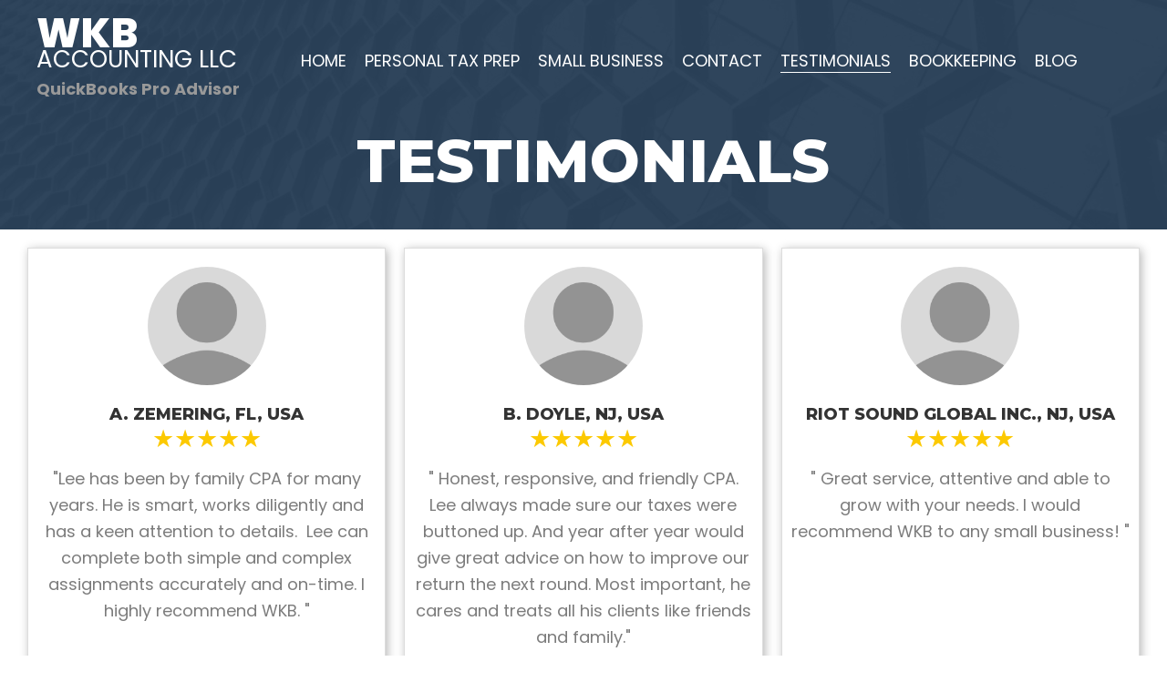

--- FILE ---
content_type: text/html; charset=UTF-8
request_url: https://wkbaccounting.com/testimonials-reviews/
body_size: 14696
content:
<!DOCTYPE html>
<html lang="en-US">
<head>
	<!-- Global site tag (gtag.js) - Google Analytics -->
<script async src="https://www.googletagmanager.com/gtag/js?id=UA-196530511-1"></script>
<script>
  window.dataLayer = window.dataLayer || [];
  function gtag(){dataLayer.push(arguments);}
  gtag('js', new Date());

  gtag('config', 'UA-196530511-1');
</script>

<!-- Global site tag (gtag.js) - Google Analytics -->
<script async src="https://www.googletagmanager.com/gtag/js?id=G-0W8ML352QW"></script>
<script>
  window.dataLayer = window.dataLayer || [];
  function gtag(){dataLayer.push(arguments);}
  gtag('js', new Date());

  gtag('config', 'G-0W8ML352QW');
</script>

<meta charset="UTF-8" />
<meta name='viewport' content='width=device-width, initial-scale=1.0' />
<meta http-equiv='X-UA-Compatible' content='IE=edge' />
<link rel="profile" href="https://gmpg.org/xfn/11" />
<meta name='robots' content='index, follow, max-image-preview:large, max-snippet:-1, max-video-preview:-1' />
	<style>img:is([sizes="auto" i], [sizes^="auto," i]) { contain-intrinsic-size: 3000px 1500px }</style>
	
	<!-- This site is optimized with the Yoast SEO plugin v26.7 - https://yoast.com/wordpress/plugins/seo/ -->
	<title>WKB ACCOUNTING LLC - TESTIMONIALS &amp; REVIEWS</title>
	<meta name="description" content="WKB Accounting LLC offers tax preparation and a wide array of professional services to small business owners and individuals." />
	<link rel="canonical" href="https://wkbaccounting.com/testimonials-reviews/" />
	<meta property="og:locale" content="en_US" />
	<meta property="og:type" content="article" />
	<meta property="og:title" content="WKB ACCOUNTING LLC - TESTIMONIALS &amp; REVIEWS" />
	<meta property="og:description" content="WKB Accounting LLC offers tax preparation and a wide array of professional services to small business owners and individuals." />
	<meta property="og:url" content="https://wkbaccounting.com/testimonials-reviews/" />
	<meta property="og:site_name" content="WKB Accounting LLC" />
	<meta property="article:modified_time" content="2021-07-26T10:36:27+00:00" />
	<meta property="og:image" content="https://wkbaccounting.com/wp-content/uploads/2021/05/user.png" />
	<meta name="twitter:card" content="summary_large_image" />
	<meta name="twitter:label1" content="Est. reading time" />
	<meta name="twitter:data1" content="2 minutes" />
	<script type="application/ld+json" class="yoast-schema-graph">{"@context":"https://schema.org","@graph":[{"@type":"WebPage","@id":"https://wkbaccounting.com/testimonials-reviews/","url":"https://wkbaccounting.com/testimonials-reviews/","name":"WKB ACCOUNTING LLC - TESTIMONIALS & REVIEWS","isPartOf":{"@id":"https://wkbaccounting.com/#website"},"primaryImageOfPage":{"@id":"https://wkbaccounting.com/testimonials-reviews/#primaryimage"},"image":{"@id":"https://wkbaccounting.com/testimonials-reviews/#primaryimage"},"thumbnailUrl":"https://wkbaccounting.com/wp-content/uploads/2021/05/user.png","datePublished":"2021-04-27T19:30:55+00:00","dateModified":"2021-07-26T10:36:27+00:00","description":"WKB Accounting LLC offers tax preparation and a wide array of professional services to small business owners and individuals.","breadcrumb":{"@id":"https://wkbaccounting.com/testimonials-reviews/#breadcrumb"},"inLanguage":"en-US","potentialAction":[{"@type":"ReadAction","target":["https://wkbaccounting.com/testimonials-reviews/"]}]},{"@type":"ImageObject","inLanguage":"en-US","@id":"https://wkbaccounting.com/testimonials-reviews/#primaryimage","url":"https://wkbaccounting.com/wp-content/uploads/2021/05/user.png","contentUrl":"https://wkbaccounting.com/wp-content/uploads/2021/05/user.png","width":400,"height":400},{"@type":"BreadcrumbList","@id":"https://wkbaccounting.com/testimonials-reviews/#breadcrumb","itemListElement":[{"@type":"ListItem","position":1,"name":"Home","item":"https://wkbaccounting.com/"},{"@type":"ListItem","position":2,"name":"Testimonials"}]},{"@type":"WebSite","@id":"https://wkbaccounting.com/#website","url":"https://wkbaccounting.com/","name":"WKB Accounting LLC","description":"Individual &amp; Small Business","potentialAction":[{"@type":"SearchAction","target":{"@type":"EntryPoint","urlTemplate":"https://wkbaccounting.com/?s={search_term_string}"},"query-input":{"@type":"PropertyValueSpecification","valueRequired":true,"valueName":"search_term_string"}}],"inLanguage":"en-US"}]}</script>
	<!-- / Yoast SEO plugin. -->


<link rel='dns-prefetch' href='//fonts.googleapis.com' />
<link href='https://fonts.gstatic.com' crossorigin rel='preconnect' />
<link rel="alternate" type="application/rss+xml" title="WKB Accounting LLC &raquo; Feed" href="https://wkbaccounting.com/feed/" />
<link rel="alternate" type="application/rss+xml" title="WKB Accounting LLC &raquo; Comments Feed" href="https://wkbaccounting.com/comments/feed/" />
<script>
window._wpemojiSettings = {"baseUrl":"https:\/\/s.w.org\/images\/core\/emoji\/16.0.1\/72x72\/","ext":".png","svgUrl":"https:\/\/s.w.org\/images\/core\/emoji\/16.0.1\/svg\/","svgExt":".svg","source":{"concatemoji":"https:\/\/wkbaccounting.com\/wp-includes\/js\/wp-emoji-release.min.js?ver=6.8.3"}};
/*! This file is auto-generated */
!function(s,n){var o,i,e;function c(e){try{var t={supportTests:e,timestamp:(new Date).valueOf()};sessionStorage.setItem(o,JSON.stringify(t))}catch(e){}}function p(e,t,n){e.clearRect(0,0,e.canvas.width,e.canvas.height),e.fillText(t,0,0);var t=new Uint32Array(e.getImageData(0,0,e.canvas.width,e.canvas.height).data),a=(e.clearRect(0,0,e.canvas.width,e.canvas.height),e.fillText(n,0,0),new Uint32Array(e.getImageData(0,0,e.canvas.width,e.canvas.height).data));return t.every(function(e,t){return e===a[t]})}function u(e,t){e.clearRect(0,0,e.canvas.width,e.canvas.height),e.fillText(t,0,0);for(var n=e.getImageData(16,16,1,1),a=0;a<n.data.length;a++)if(0!==n.data[a])return!1;return!0}function f(e,t,n,a){switch(t){case"flag":return n(e,"\ud83c\udff3\ufe0f\u200d\u26a7\ufe0f","\ud83c\udff3\ufe0f\u200b\u26a7\ufe0f")?!1:!n(e,"\ud83c\udde8\ud83c\uddf6","\ud83c\udde8\u200b\ud83c\uddf6")&&!n(e,"\ud83c\udff4\udb40\udc67\udb40\udc62\udb40\udc65\udb40\udc6e\udb40\udc67\udb40\udc7f","\ud83c\udff4\u200b\udb40\udc67\u200b\udb40\udc62\u200b\udb40\udc65\u200b\udb40\udc6e\u200b\udb40\udc67\u200b\udb40\udc7f");case"emoji":return!a(e,"\ud83e\udedf")}return!1}function g(e,t,n,a){var r="undefined"!=typeof WorkerGlobalScope&&self instanceof WorkerGlobalScope?new OffscreenCanvas(300,150):s.createElement("canvas"),o=r.getContext("2d",{willReadFrequently:!0}),i=(o.textBaseline="top",o.font="600 32px Arial",{});return e.forEach(function(e){i[e]=t(o,e,n,a)}),i}function t(e){var t=s.createElement("script");t.src=e,t.defer=!0,s.head.appendChild(t)}"undefined"!=typeof Promise&&(o="wpEmojiSettingsSupports",i=["flag","emoji"],n.supports={everything:!0,everythingExceptFlag:!0},e=new Promise(function(e){s.addEventListener("DOMContentLoaded",e,{once:!0})}),new Promise(function(t){var n=function(){try{var e=JSON.parse(sessionStorage.getItem(o));if("object"==typeof e&&"number"==typeof e.timestamp&&(new Date).valueOf()<e.timestamp+604800&&"object"==typeof e.supportTests)return e.supportTests}catch(e){}return null}();if(!n){if("undefined"!=typeof Worker&&"undefined"!=typeof OffscreenCanvas&&"undefined"!=typeof URL&&URL.createObjectURL&&"undefined"!=typeof Blob)try{var e="postMessage("+g.toString()+"("+[JSON.stringify(i),f.toString(),p.toString(),u.toString()].join(",")+"));",a=new Blob([e],{type:"text/javascript"}),r=new Worker(URL.createObjectURL(a),{name:"wpTestEmojiSupports"});return void(r.onmessage=function(e){c(n=e.data),r.terminate(),t(n)})}catch(e){}c(n=g(i,f,p,u))}t(n)}).then(function(e){for(var t in e)n.supports[t]=e[t],n.supports.everything=n.supports.everything&&n.supports[t],"flag"!==t&&(n.supports.everythingExceptFlag=n.supports.everythingExceptFlag&&n.supports[t]);n.supports.everythingExceptFlag=n.supports.everythingExceptFlag&&!n.supports.flag,n.DOMReady=!1,n.readyCallback=function(){n.DOMReady=!0}}).then(function(){return e}).then(function(){var e;n.supports.everything||(n.readyCallback(),(e=n.source||{}).concatemoji?t(e.concatemoji):e.wpemoji&&e.twemoji&&(t(e.twemoji),t(e.wpemoji)))}))}((window,document),window._wpemojiSettings);
</script>
<style id='wp-emoji-styles-inline-css'>

	img.wp-smiley, img.emoji {
		display: inline !important;
		border: none !important;
		box-shadow: none !important;
		height: 1em !important;
		width: 1em !important;
		margin: 0 0.07em !important;
		vertical-align: -0.1em !important;
		background: none !important;
		padding: 0 !important;
	}
</style>
<link rel='stylesheet' id='wp-block-library-css' href='https://wkbaccounting.com/wp-includes/css/dist/block-library/style.min.css?ver=6.8.3' media='all' />
<style id='wp-block-library-theme-inline-css'>
.wp-block-audio :where(figcaption){color:#555;font-size:13px;text-align:center}.is-dark-theme .wp-block-audio :where(figcaption){color:#ffffffa6}.wp-block-audio{margin:0 0 1em}.wp-block-code{border:1px solid #ccc;border-radius:4px;font-family:Menlo,Consolas,monaco,monospace;padding:.8em 1em}.wp-block-embed :where(figcaption){color:#555;font-size:13px;text-align:center}.is-dark-theme .wp-block-embed :where(figcaption){color:#ffffffa6}.wp-block-embed{margin:0 0 1em}.blocks-gallery-caption{color:#555;font-size:13px;text-align:center}.is-dark-theme .blocks-gallery-caption{color:#ffffffa6}:root :where(.wp-block-image figcaption){color:#555;font-size:13px;text-align:center}.is-dark-theme :root :where(.wp-block-image figcaption){color:#ffffffa6}.wp-block-image{margin:0 0 1em}.wp-block-pullquote{border-bottom:4px solid;border-top:4px solid;color:currentColor;margin-bottom:1.75em}.wp-block-pullquote cite,.wp-block-pullquote footer,.wp-block-pullquote__citation{color:currentColor;font-size:.8125em;font-style:normal;text-transform:uppercase}.wp-block-quote{border-left:.25em solid;margin:0 0 1.75em;padding-left:1em}.wp-block-quote cite,.wp-block-quote footer{color:currentColor;font-size:.8125em;font-style:normal;position:relative}.wp-block-quote:where(.has-text-align-right){border-left:none;border-right:.25em solid;padding-left:0;padding-right:1em}.wp-block-quote:where(.has-text-align-center){border:none;padding-left:0}.wp-block-quote.is-large,.wp-block-quote.is-style-large,.wp-block-quote:where(.is-style-plain){border:none}.wp-block-search .wp-block-search__label{font-weight:700}.wp-block-search__button{border:1px solid #ccc;padding:.375em .625em}:where(.wp-block-group.has-background){padding:1.25em 2.375em}.wp-block-separator.has-css-opacity{opacity:.4}.wp-block-separator{border:none;border-bottom:2px solid;margin-left:auto;margin-right:auto}.wp-block-separator.has-alpha-channel-opacity{opacity:1}.wp-block-separator:not(.is-style-wide):not(.is-style-dots){width:100px}.wp-block-separator.has-background:not(.is-style-dots){border-bottom:none;height:1px}.wp-block-separator.has-background:not(.is-style-wide):not(.is-style-dots){height:2px}.wp-block-table{margin:0 0 1em}.wp-block-table td,.wp-block-table th{word-break:normal}.wp-block-table :where(figcaption){color:#555;font-size:13px;text-align:center}.is-dark-theme .wp-block-table :where(figcaption){color:#ffffffa6}.wp-block-video :where(figcaption){color:#555;font-size:13px;text-align:center}.is-dark-theme .wp-block-video :where(figcaption){color:#ffffffa6}.wp-block-video{margin:0 0 1em}:root :where(.wp-block-template-part.has-background){margin-bottom:0;margin-top:0;padding:1.25em 2.375em}
</style>
<style id='classic-theme-styles-inline-css'>
/*! This file is auto-generated */
.wp-block-button__link{color:#fff;background-color:#32373c;border-radius:9999px;box-shadow:none;text-decoration:none;padding:calc(.667em + 2px) calc(1.333em + 2px);font-size:1.125em}.wp-block-file__button{background:#32373c;color:#fff;text-decoration:none}
</style>
<style id='global-styles-inline-css'>
:root{--wp--preset--aspect-ratio--square: 1;--wp--preset--aspect-ratio--4-3: 4/3;--wp--preset--aspect-ratio--3-4: 3/4;--wp--preset--aspect-ratio--3-2: 3/2;--wp--preset--aspect-ratio--2-3: 2/3;--wp--preset--aspect-ratio--16-9: 16/9;--wp--preset--aspect-ratio--9-16: 9/16;--wp--preset--color--black: #000000;--wp--preset--color--cyan-bluish-gray: #abb8c3;--wp--preset--color--white: #ffffff;--wp--preset--color--pale-pink: #f78da7;--wp--preset--color--vivid-red: #cf2e2e;--wp--preset--color--luminous-vivid-orange: #ff6900;--wp--preset--color--luminous-vivid-amber: #fcb900;--wp--preset--color--light-green-cyan: #7bdcb5;--wp--preset--color--vivid-green-cyan: #00d084;--wp--preset--color--pale-cyan-blue: #8ed1fc;--wp--preset--color--vivid-cyan-blue: #0693e3;--wp--preset--color--vivid-purple: #9b51e0;--wp--preset--gradient--vivid-cyan-blue-to-vivid-purple: linear-gradient(135deg,rgba(6,147,227,1) 0%,rgb(155,81,224) 100%);--wp--preset--gradient--light-green-cyan-to-vivid-green-cyan: linear-gradient(135deg,rgb(122,220,180) 0%,rgb(0,208,130) 100%);--wp--preset--gradient--luminous-vivid-amber-to-luminous-vivid-orange: linear-gradient(135deg,rgba(252,185,0,1) 0%,rgba(255,105,0,1) 100%);--wp--preset--gradient--luminous-vivid-orange-to-vivid-red: linear-gradient(135deg,rgba(255,105,0,1) 0%,rgb(207,46,46) 100%);--wp--preset--gradient--very-light-gray-to-cyan-bluish-gray: linear-gradient(135deg,rgb(238,238,238) 0%,rgb(169,184,195) 100%);--wp--preset--gradient--cool-to-warm-spectrum: linear-gradient(135deg,rgb(74,234,220) 0%,rgb(151,120,209) 20%,rgb(207,42,186) 40%,rgb(238,44,130) 60%,rgb(251,105,98) 80%,rgb(254,248,76) 100%);--wp--preset--gradient--blush-light-purple: linear-gradient(135deg,rgb(255,206,236) 0%,rgb(152,150,240) 100%);--wp--preset--gradient--blush-bordeaux: linear-gradient(135deg,rgb(254,205,165) 0%,rgb(254,45,45) 50%,rgb(107,0,62) 100%);--wp--preset--gradient--luminous-dusk: linear-gradient(135deg,rgb(255,203,112) 0%,rgb(199,81,192) 50%,rgb(65,88,208) 100%);--wp--preset--gradient--pale-ocean: linear-gradient(135deg,rgb(255,245,203) 0%,rgb(182,227,212) 50%,rgb(51,167,181) 100%);--wp--preset--gradient--electric-grass: linear-gradient(135deg,rgb(202,248,128) 0%,rgb(113,206,126) 100%);--wp--preset--gradient--midnight: linear-gradient(135deg,rgb(2,3,129) 0%,rgb(40,116,252) 100%);--wp--preset--font-size--small: 13px;--wp--preset--font-size--medium: 20px;--wp--preset--font-size--large: 36px;--wp--preset--font-size--x-large: 42px;--wp--preset--spacing--20: 0.44rem;--wp--preset--spacing--30: 0.67rem;--wp--preset--spacing--40: 1rem;--wp--preset--spacing--50: 1.5rem;--wp--preset--spacing--60: 2.25rem;--wp--preset--spacing--70: 3.38rem;--wp--preset--spacing--80: 5.06rem;--wp--preset--shadow--natural: 6px 6px 9px rgba(0, 0, 0, 0.2);--wp--preset--shadow--deep: 12px 12px 50px rgba(0, 0, 0, 0.4);--wp--preset--shadow--sharp: 6px 6px 0px rgba(0, 0, 0, 0.2);--wp--preset--shadow--outlined: 6px 6px 0px -3px rgba(255, 255, 255, 1), 6px 6px rgba(0, 0, 0, 1);--wp--preset--shadow--crisp: 6px 6px 0px rgba(0, 0, 0, 1);}:where(.is-layout-flex){gap: 0.5em;}:where(.is-layout-grid){gap: 0.5em;}body .is-layout-flex{display: flex;}.is-layout-flex{flex-wrap: wrap;align-items: center;}.is-layout-flex > :is(*, div){margin: 0;}body .is-layout-grid{display: grid;}.is-layout-grid > :is(*, div){margin: 0;}:where(.wp-block-columns.is-layout-flex){gap: 2em;}:where(.wp-block-columns.is-layout-grid){gap: 2em;}:where(.wp-block-post-template.is-layout-flex){gap: 1.25em;}:where(.wp-block-post-template.is-layout-grid){gap: 1.25em;}.has-black-color{color: var(--wp--preset--color--black) !important;}.has-cyan-bluish-gray-color{color: var(--wp--preset--color--cyan-bluish-gray) !important;}.has-white-color{color: var(--wp--preset--color--white) !important;}.has-pale-pink-color{color: var(--wp--preset--color--pale-pink) !important;}.has-vivid-red-color{color: var(--wp--preset--color--vivid-red) !important;}.has-luminous-vivid-orange-color{color: var(--wp--preset--color--luminous-vivid-orange) !important;}.has-luminous-vivid-amber-color{color: var(--wp--preset--color--luminous-vivid-amber) !important;}.has-light-green-cyan-color{color: var(--wp--preset--color--light-green-cyan) !important;}.has-vivid-green-cyan-color{color: var(--wp--preset--color--vivid-green-cyan) !important;}.has-pale-cyan-blue-color{color: var(--wp--preset--color--pale-cyan-blue) !important;}.has-vivid-cyan-blue-color{color: var(--wp--preset--color--vivid-cyan-blue) !important;}.has-vivid-purple-color{color: var(--wp--preset--color--vivid-purple) !important;}.has-black-background-color{background-color: var(--wp--preset--color--black) !important;}.has-cyan-bluish-gray-background-color{background-color: var(--wp--preset--color--cyan-bluish-gray) !important;}.has-white-background-color{background-color: var(--wp--preset--color--white) !important;}.has-pale-pink-background-color{background-color: var(--wp--preset--color--pale-pink) !important;}.has-vivid-red-background-color{background-color: var(--wp--preset--color--vivid-red) !important;}.has-luminous-vivid-orange-background-color{background-color: var(--wp--preset--color--luminous-vivid-orange) !important;}.has-luminous-vivid-amber-background-color{background-color: var(--wp--preset--color--luminous-vivid-amber) !important;}.has-light-green-cyan-background-color{background-color: var(--wp--preset--color--light-green-cyan) !important;}.has-vivid-green-cyan-background-color{background-color: var(--wp--preset--color--vivid-green-cyan) !important;}.has-pale-cyan-blue-background-color{background-color: var(--wp--preset--color--pale-cyan-blue) !important;}.has-vivid-cyan-blue-background-color{background-color: var(--wp--preset--color--vivid-cyan-blue) !important;}.has-vivid-purple-background-color{background-color: var(--wp--preset--color--vivid-purple) !important;}.has-black-border-color{border-color: var(--wp--preset--color--black) !important;}.has-cyan-bluish-gray-border-color{border-color: var(--wp--preset--color--cyan-bluish-gray) !important;}.has-white-border-color{border-color: var(--wp--preset--color--white) !important;}.has-pale-pink-border-color{border-color: var(--wp--preset--color--pale-pink) !important;}.has-vivid-red-border-color{border-color: var(--wp--preset--color--vivid-red) !important;}.has-luminous-vivid-orange-border-color{border-color: var(--wp--preset--color--luminous-vivid-orange) !important;}.has-luminous-vivid-amber-border-color{border-color: var(--wp--preset--color--luminous-vivid-amber) !important;}.has-light-green-cyan-border-color{border-color: var(--wp--preset--color--light-green-cyan) !important;}.has-vivid-green-cyan-border-color{border-color: var(--wp--preset--color--vivid-green-cyan) !important;}.has-pale-cyan-blue-border-color{border-color: var(--wp--preset--color--pale-cyan-blue) !important;}.has-vivid-cyan-blue-border-color{border-color: var(--wp--preset--color--vivid-cyan-blue) !important;}.has-vivid-purple-border-color{border-color: var(--wp--preset--color--vivid-purple) !important;}.has-vivid-cyan-blue-to-vivid-purple-gradient-background{background: var(--wp--preset--gradient--vivid-cyan-blue-to-vivid-purple) !important;}.has-light-green-cyan-to-vivid-green-cyan-gradient-background{background: var(--wp--preset--gradient--light-green-cyan-to-vivid-green-cyan) !important;}.has-luminous-vivid-amber-to-luminous-vivid-orange-gradient-background{background: var(--wp--preset--gradient--luminous-vivid-amber-to-luminous-vivid-orange) !important;}.has-luminous-vivid-orange-to-vivid-red-gradient-background{background: var(--wp--preset--gradient--luminous-vivid-orange-to-vivid-red) !important;}.has-very-light-gray-to-cyan-bluish-gray-gradient-background{background: var(--wp--preset--gradient--very-light-gray-to-cyan-bluish-gray) !important;}.has-cool-to-warm-spectrum-gradient-background{background: var(--wp--preset--gradient--cool-to-warm-spectrum) !important;}.has-blush-light-purple-gradient-background{background: var(--wp--preset--gradient--blush-light-purple) !important;}.has-blush-bordeaux-gradient-background{background: var(--wp--preset--gradient--blush-bordeaux) !important;}.has-luminous-dusk-gradient-background{background: var(--wp--preset--gradient--luminous-dusk) !important;}.has-pale-ocean-gradient-background{background: var(--wp--preset--gradient--pale-ocean) !important;}.has-electric-grass-gradient-background{background: var(--wp--preset--gradient--electric-grass) !important;}.has-midnight-gradient-background{background: var(--wp--preset--gradient--midnight) !important;}.has-small-font-size{font-size: var(--wp--preset--font-size--small) !important;}.has-medium-font-size{font-size: var(--wp--preset--font-size--medium) !important;}.has-large-font-size{font-size: var(--wp--preset--font-size--large) !important;}.has-x-large-font-size{font-size: var(--wp--preset--font-size--x-large) !important;}
:where(.wp-block-post-template.is-layout-flex){gap: 1.25em;}:where(.wp-block-post-template.is-layout-grid){gap: 1.25em;}
:where(.wp-block-columns.is-layout-flex){gap: 2em;}:where(.wp-block-columns.is-layout-grid){gap: 2em;}
:root :where(.wp-block-pullquote){font-size: 1.5em;line-height: 1.6;}
</style>
<link rel='stylesheet' id='fl-builder-layout-238-css' href='https://wkbaccounting.com/wp-content/uploads/bb-plugin/cache/238-layout.css?ver=a9be8ddf82cfdaa99edd11a27bb9d75b' media='all' />
<link rel='stylesheet' id='wp-components-css' href='https://wkbaccounting.com/wp-includes/css/dist/components/style.min.css?ver=6.8.3' media='all' />
<link rel='stylesheet' id='godaddy-styles-css' href='https://wkbaccounting.com/wp-content/mu-plugins/vendor/wpex/godaddy-launch/includes/Dependencies/GoDaddy/Styles/build/latest.css?ver=2.0.2' media='all' />
<link rel='stylesheet' id='font-awesome-5-css' href='https://wkbaccounting.com/wp-content/plugins/bb-plugin/fonts/fontawesome/5.14.0/css/all.min.css?ver=2.4.0.6' media='all' />
<link rel='stylesheet' id='ultimate-icons-css' href='https://wkbaccounting.com/wp-content/uploads/bb-plugin/icons/ultimate-icons/style.css?ver=2.4.0.6' media='all' />
<link rel='stylesheet' id='uabb-animate-css' href='https://wkbaccounting.com/wp-content/plugins/bb-ultimate-addon/modules/info-list/css/animate.css' media='all' />
<link rel='stylesheet' id='fl-builder-layout-bundle-d30368955072690e92c1fadaa001c0b6-css' href='https://wkbaccounting.com/wp-content/uploads/bb-plugin/cache/d30368955072690e92c1fadaa001c0b6-layout-bundle.css?ver=2.4.0.6-1.3.2.3' media='all' />
<link rel='stylesheet' id='gd-core-css' href='https://wkbaccounting.com/wp-content/plugins/pws-core/public/css/GD-cORe-public.css?ver=4.0.1' media='all' />
<link rel='stylesheet' id='jquery-magnificpopup-css' href='https://wkbaccounting.com/wp-content/plugins/bb-plugin/css/jquery.magnificpopup.min.css?ver=2.4.0.6' media='all' />
<link rel='stylesheet' id='base-4-css' href='https://wkbaccounting.com/wp-content/themes/bb-theme/css/base-4.min.css?ver=1.7.7' media='all' />
<link rel='stylesheet' id='fl-automator-skin-css' href='https://wkbaccounting.com/wp-content/uploads/bb-theme/skin-60fe867b40abf.css?ver=1.7.7' media='all' />
<link rel='stylesheet' id='pp-animate-css' href='https://wkbaccounting.com/wp-content/plugins/bbpowerpack/assets/css/animate.min.css?ver=3.5.1' media='all' />
<link rel='stylesheet' id='fl-builder-google-fonts-10400b03a7a3a3d4fc160ddf1d289451-css' href='//fonts.googleapis.com/css?family=Poppins%3A800%2C400%2C700%2C300%7CMontserrat%3A800&#038;ver=6.8.3' media='all' />
<script src="https://wkbaccounting.com/wp-includes/js/jquery/jquery.min.js?ver=3.7.1" id="jquery-core-js"></script>
<script src="https://wkbaccounting.com/wp-includes/js/jquery/jquery-migrate.min.js?ver=3.4.1" id="jquery-migrate-js"></script>
<script src="https://wkbaccounting.com/wp-includes/js/imagesloaded.min.js?ver=6.8.3" id="imagesloaded-js"></script>
<script src="https://wkbaccounting.com/wp-content/plugins/wp-smush-pro/app/assets/js/smush-lazy-load.min.js?ver=3.7.1" id="smush-lazy-load-js"></script>
<script src="https://wkbaccounting.com/wp-content/plugins/pws-core/public/js/GD-cORe-public.js?ver=4.0.1" id="gd-core-js"></script>
<link rel="https://api.w.org/" href="https://wkbaccounting.com/wp-json/" /><link rel="alternate" title="JSON" type="application/json" href="https://wkbaccounting.com/wp-json/wp/v2/pages/238" /><link rel="EditURI" type="application/rsd+xml" title="RSD" href="https://wkbaccounting.com/xmlrpc.php?rsd" />
<link rel='shortlink' href='https://wkbaccounting.com/?p=238' />
<link rel="alternate" title="oEmbed (JSON)" type="application/json+oembed" href="https://wkbaccounting.com/wp-json/oembed/1.0/embed?url=https%3A%2F%2Fwkbaccounting.com%2Ftestimonials-reviews%2F" />
<link rel="alternate" title="oEmbed (XML)" type="text/xml+oembed" href="https://wkbaccounting.com/wp-json/oembed/1.0/embed?url=https%3A%2F%2Fwkbaccounting.com%2Ftestimonials-reviews%2F&#038;format=xml" />
		<script>
			var bb_powerpack = {
				ajaxurl: 'https://wkbaccounting.com/wp-admin/admin-ajax.php'
			};
		</script>
		<!-- Google Tag Manager -->
<script>(function(w,d,s,l,i){w[l]=w[l]||[];w[l].push({'gtm.start':
new Date().getTime(),event:'gtm.js'});var f=d.getElementsByTagName(s)[0],
j=d.createElement(s),dl=l!='dataLayer'?'&l='+l:'';j.async=true;j.src=
'https://www.googletagmanager.com/gtm.js?id='+i+dl;f.parentNode.insertBefore(j,f);
})(window,document,'script','dataLayer','GTM-NFVJFL6F');</script>
<!-- End Google Tag Manager -->		<script>
			document.documentElement.className = document.documentElement.className.replace( 'no-js', 'js' );
		</script>
		<style>.recentcomments a{display:inline !important;padding:0 !important;margin:0 !important;}</style><link rel="icon" href="https://wkbaccounting.com/wp-content/uploads/2020/11/cropped-Favicon-32x32.png" sizes="32x32" />
<link rel="icon" href="https://wkbaccounting.com/wp-content/uploads/2020/11/cropped-Favicon-192x192.png" sizes="192x192" />
<link rel="apple-touch-icon" href="https://wkbaccounting.com/wp-content/uploads/2020/11/cropped-Favicon-180x180.png" />
<meta name="msapplication-TileImage" content="https://wkbaccounting.com/wp-content/uploads/2020/11/cropped-Favicon-270x270.png" />
		<style id="wp-custom-css">
			/*-------------------------------
            TYPOGRAPHY 
--------------------------------*/
body p, 
.entry-content p, 
.entry-content ul li,  
.entry-content ul,  
.entry-content a, 
.pp-sub-heading p {

}
a:focus {
    outline: none;
}

/*--------------------------------
            HEADER 
---------------------------------*/
/*---
  Media queries? Y/N
---*/

/*-------------------------------
            NAVIGATION
--------------------------------*/
/*---
  Media queries? Y/N
---*/
.uabb-creative-menu .menu.uabb-creative-menu-horizontal ul.sub-menu > li a span.uabb-menu-toggle {
    float: none;
}

/*--------------------------------
            BUTTONS
----------------------------------*/
/*---
  Media queries? Y/N
---*/
a.button, 
span.fl-button-text, 
span.uabb-button-text.uabb-creative-button-text, 
.gform_button.button, 
a.fl-button {

}

/*----------------------------------
            FOOTER
---------------------------------*/
/*---
  Media queries? Y/N
---*/
.logo-h a {
    width: 225px !important;
}

/*------------------------------
            BB MODULES
---------------------------------*/

/*---
  MODULE NAME
  Description of section
  Media queries? Y/N
---*/

/*------------------------------
            PAGE SPECIFIC 
---------------------------------*/

/*---
  PAGE NAME
  Description of section
  Media queries? Y/N
---*/


/*-------------------------------
        LARGE SCREENS ONLY
---------------------------------*/

@media screen and (min-width: 769px) {

}

/*-------------------------------
        LAPTOP SCREEN - 1280
---------------------------------*/

@media screen and (max-width: 1280px){ 


}


@media screen and (max-width: 1600px) and (min-width: 1000px){
.hero-row1 .fl-row-content-wrap {
    min-height: 709px;
}
 .hero-row1 .fl-row-content-wrap .uabb-infobox-title, .hero-row1 .fl-row-content-wrap .uabb-infobox-title-prefix {
    font-size: 65px;
    line-height: 65px;
}
	.hero-row222 .uabb-infobox-title {
		 font-size: 65px;
    line-height: 65px;
}
.back-img .fl-row-content-wrap {
    min-height: 640px;
}
	h1 {
    font-size: 54px;
	}
	.back-img1 .fl-row-content-wrap, .back-img .fl-row-content-wrap {
    padding-top: 50px;
    padding-bottom: 50px;
	}
		.back-img1 .fl-row-content-wrap {
    min-height: 720px;
}
	.back-img2 .fl-row-content-wrap {
    background-position: -28% 45%;
    min-height: 668px;
}
	.back-img2 .fl-row-content-wrap {
    background-size: cover !important;
    background-position: center;
		    padding-top: 53px;
}
}



/*-------------------------------
      IPAD PRO SCREENS - 1024
---------------------------------*/

@media screen and (max-width: 1024px){ 


}

/*--------------------------------
    TABLET SCREENS AND SMALLER
--------------------------------*/

@media screen and (max-width: 768px){ 
	.fl-page>header{position:relative !important;
background-color:#000000;	
	}
.back-img .fl-row-content-wrap {
    background-image: none;
}
	.back-img1 .fl-row-content-wrap {
    background-image: none;
    background-color: #000000;
}
	.back-img2 .fl-row-content-wrap {
    background-image: none;
}
ul.pp-icon-list-items.pp-list-type-icon{
	column-count:2;
}
	footer .logo-h a {
    width: 174px !important;
	margin:0 auto;
}
	.logo-h a {
    width: 174px !important;
}
	.fl-page>header li a {
    display: inline-block !important;
    margin-bottom: 10px !important;
}
	.uabb-info-list-icon {
    margin-bottom: 0px !important;
}
	div#gform_wrapper_1 {
    padding-bottom: 0px !important;
    margin-bottom: 2px !important;
}
}

/*-------------------------------
        MOBILE SCREENS ONLY
---------------------------------*/

@media screen and (max-width: 480px) {
ul.pp-icon-list-items.pp-list-type-icon{
	column-count:1;
}
}

.testimonial_box .fl-col-content.fl-node-content .fl-col-content {
    border: 1px solid #ddd;
    padding-left: 10px;
    padding-right: 10px;
    box-shadow: 2px 2px 10px #0000004a;    min-height: 490px;
}



.fl-row-content>.fl-col-group>.fl-col>.fl-col-content.fl-node-content>.fl-col-group>.fl-col {
    padding-left: 10px;
    padding-right: 10px;
}

.testimonial_box .fl-col-content.fl-node-content .fl-col-content .fl-photo {
    width: 130px;
    height: 130px;
    border-radius: 50%;
    overflow: hidden;
    margin: 0 auto;
}
.row2 .fl-row-content>.fl-col-group>.fl-col>.fl-col-content.fl-node-content>.fl-col-group>.fl-col:last-child, .row2 .fl-row-content>.fl-col-group>.fl-col>.fl-col-content.fl-node-content>.fl-col-group>.fl-col:nth-last-child(2)  {
    display: none;
}
.main-heading h1 {color:#fff;}

/* extra */
/* 20-7-21 */
.info-list-item-dynamic4, .info-list-item-dynamic5 {
    display: inline-block;
}

.info-list-item-dynamic4 .uabb-info-list-content-wrapper a, .info-list-item-dynamic5 .uabb-info-list-content-wrapper a{
    color:#000!important;
}
.info-list-item-dynamic4 .uabb-info-list-content-wrapper .uabb-icon i:before, .info-list-item-dynamic5 .uabb-info-list-content-wrapper .uabb-icon i:before{color: #000!important;font-size: 22px!important;}
.info-list-item-dynamic4 .uabb-info-list-content-wrapper .uabb-icon i, .info-list-item-dynamic5 .uabb-info-list-content-wrapper .uabb-icon i{padding-top:10px}
/* end 20-7-21 */
.blog .fl-page>header, .single-post .fl-page>header{
    background-color: #2a4158;
    background-image: url(https://wkbaccounting.com/wp-content/uploads/2020/11/pexels-soloman-soh-1492232-1024x683-3.jpg);
    background-repeat: no-repeat;
    background-position: 124% 0%;
    background-attachment: scroll;
    background-size: cover;
    min-height: 15vh;
    padding-top: 19px;
    padding-right: 0px;
    padding-bottom: 0px;
    position: relative;
}
.blog .fl-page>header:after, .single-post .fl-page>header:after{
    content: "";
    background-color: rgba(42,65,88,0.97);
    position: absolute;
    left: 0;
    top: 0;
    width: 100%;
    height: 100%;
    z-index: -1;}
.blog .fl-page .fl-page-content, .single-post .fl-page .fl-page-content {
    padding-top: 15vh;
}
@media screen and (max-width: 768px) {
.blog .fl-page .fl-page-content, .single-post .fl-page .fl-page-content {
	padding-top: 0vh;}
}		</style>
		
</head>
<body class="wp-singular page-template-default page page-id-238 wp-theme-bb-theme fl-builder fl-theme-builder-header fl-theme-builder-footer fl-framework-base-4 fl-preset-default fl-full-width fl-scroll-to-top fl-search-active" itemscope="itemscope" itemtype="https://schema.org/WebPage">
<a aria-label="Skip to content" class="fl-screen-reader-text" href="#fl-main-content">Skip to content</a><!-- Google Tag Manager (noscript) -->
<noscript><iframe 
height="0" width="0" style="display:none;visibility:hidden" data-src="https://www.googletagmanager.com/ns.html?id=GTM-NFVJFL6F" class="lazyload" src="[data-uri]"></iframe></noscript>
<!-- End Google Tag Manager (noscript) -->
<div class="fl-page">
	<header class="fl-builder-content fl-builder-content-14 fl-builder-global-templates-locked" data-post-id="14" data-type="header" data-sticky="0" data-sticky-breakpoint="medium" data-shrink="0" data-overlay="1" data-overlay-bg="default" data-shrink-image-height="50px" itemscope="itemscope" itemtype="http://schema.org/WPHeader"><div class="fl-row fl-row-full-width fl-row-bg-color fl-node-5fa245cdbc9d8" data-node="5fa245cdbc9d8">
	<div class="fl-row-content-wrap">
		<div class="uabb-row-separator uabb-top-row-separator" >
</div>
						<div class="fl-row-content fl-row-fixed-width fl-node-content">
		
<div class="fl-col-group fl-node-5fa245cdbc9da fl-col-group-equal-height fl-col-group-align-center fl-col-group-custom-width" data-node="5fa245cdbc9da">
			<div class="fl-col fl-node-5fa245cdbc9db fl-col-small fl-col-small-full-width" data-node="5fa245cdbc9db">
	<div class="fl-col-content fl-node-content">
	<div class="fl-module fl-module-info-box fl-node-5fa246214b285 logo-h" data-node="5fa246214b285">
	<div class="fl-module-content fl-node-content">
		<div class="uabb-module-content uabb-infobox infobox-left ">
	<div class="uabb-infobox-left-right-wrap">
	<a href="https://wkbaccounting.com" target="_self"  class="uabb-infobox-module-link"></a><div class="uabb-infobox-content"> 
			<div class='uabb-infobox-title-wrap'><div class="uabb-infobox-title-prefix">WKB</div><div class="uabb-infobox-title">Accounting LLC</div></div>		</div>	</div>
</div>
	</div>
</div>
<div class="fl-module fl-module-info-box fl-node-644e0984508fe logo-h" data-node="644e0984508fe">
	<div class="fl-module-content fl-node-content">
		<div class="uabb-module-content uabb-infobox infobox-left ">
	<div class="uabb-infobox-left-right-wrap">
	<a href="https://wkbaccounting.com" target="_self"  class="uabb-infobox-module-link"></a><div class="uabb-infobox-content"> 
			<div class='uabb-infobox-title-wrap'></div>			<div class="uabb-infobox-text-wrap">
				<div class="uabb-infobox-text uabb-text-editor"><p><span style="color: #999999;"><strong>QuickBooks Pro Advisor</strong></span></p>
</div>			</div> 
						</div>	</div>
</div>
	</div>
</div>
	</div>
</div>
			<div class="fl-col fl-node-5fa245cdbc9dc" data-node="5fa245cdbc9dc">
	<div class="fl-col-content fl-node-content">
	<div class="fl-module fl-module-uabb-advanced-menu fl-node-5fa2472d8554e" data-node="5fa2472d8554e">
	<div class="fl-module-content fl-node-content">
			<div class="uabb-creative-menu
	 uabb-creative-menu-accordion-collapse	uabb-menu-default">
		<div class="uabb-creative-menu-mobile-toggle-container"><div class="uabb-creative-menu-mobile-toggle hamburger" tabindex="0"><div class="uabb-svg-container"><svg version="1.1" class="hamburger-menu" xmlns="https://www.w3.org/2000/svg" xmlns:xlink="https://www.w3.org/1999/xlink" viewBox="0 0 50 50">
<rect class="uabb-hamburger-menu-top" width="50" height="10"/>
<rect class="uabb-hamburger-menu-middle" y="20" width="50" height="10"/>
<rect class="uabb-hamburger-menu-bottom" y="40" width="50" height="10"/>
</svg>
</div></div></div>			<div class="uabb-clear"></div>
					<ul id="menu-main-menu" class="menu uabb-creative-menu-horizontal uabb-toggle-none"><li id="menu-item-18" class="menu-item menu-item-type-post_type menu-item-object-page menu-item-home uabb-creative-menu uabb-cm-style"><a href="https://wkbaccounting.com/"><span class="menu-item-text">Home</span></a></li>
<li id="menu-item-20" class="menu-item menu-item-type-post_type menu-item-object-page uabb-creative-menu uabb-cm-style"><a href="https://wkbaccounting.com/personal-tax-prep/"><span class="menu-item-text">Personal Tax Prep</span></a></li>
<li id="menu-item-21" class="menu-item menu-item-type-post_type menu-item-object-page uabb-creative-menu uabb-cm-style"><a href="https://wkbaccounting.com/small-business/"><span class="menu-item-text">Small Business</span></a></li>
<li id="menu-item-19" class="menu-item menu-item-type-post_type menu-item-object-page uabb-creative-menu uabb-cm-style"><a href="https://wkbaccounting.com/contact/"><span class="menu-item-text">Contact</span></a></li>
<li id="menu-item-240" class="menu-item menu-item-type-post_type menu-item-object-page current-menu-item page_item page-item-238 current_page_item uabb-creative-menu uabb-cm-style"><a href="https://wkbaccounting.com/testimonials-reviews/"><span class="menu-item-text">Testimonials</span></a></li>
<li id="menu-item-259" class="menu-item menu-item-type-post_type menu-item-object-page uabb-creative-menu uabb-cm-style"><a href="https://wkbaccounting.com/bookkeeping-services/"><span class="menu-item-text">Bookkeeping</span></a></li>
<li id="menu-item-322" class="menu-item menu-item-type-post_type menu-item-object-page uabb-creative-menu uabb-cm-style"><a href="https://wkbaccounting.com/blog/"><span class="menu-item-text">Blog</span></a></li>
</ul>	</div>

	<div class="uabb-creative-menu-mobile-toggle-container"><div class="uabb-creative-menu-mobile-toggle hamburger" tabindex="0"><div class="uabb-svg-container"><svg version="1.1" class="hamburger-menu" xmlns="https://www.w3.org/2000/svg" xmlns:xlink="https://www.w3.org/1999/xlink" viewBox="0 0 50 50">
<rect class="uabb-hamburger-menu-top" width="50" height="10"/>
<rect class="uabb-hamburger-menu-middle" y="20" width="50" height="10"/>
<rect class="uabb-hamburger-menu-bottom" y="40" width="50" height="10"/>
</svg>
</div></div></div>			<div class="uabb-creative-menu
			 uabb-creative-menu-accordion-collapse			off-canvas">
				<div class="uabb-clear"></div>
				<div class="uabb-off-canvas-menu uabb-menu-right"> <div class="uabb-menu-close-btn">×</div>						<ul id="menu-main-menu-1" class="menu uabb-creative-menu-horizontal uabb-toggle-none"><li id="menu-item-18" class="menu-item menu-item-type-post_type menu-item-object-page menu-item-home uabb-creative-menu uabb-cm-style"><a href="https://wkbaccounting.com/"><span class="menu-item-text">Home</span></a></li>
<li id="menu-item-20" class="menu-item menu-item-type-post_type menu-item-object-page uabb-creative-menu uabb-cm-style"><a href="https://wkbaccounting.com/personal-tax-prep/"><span class="menu-item-text">Personal Tax Prep</span></a></li>
<li id="menu-item-21" class="menu-item menu-item-type-post_type menu-item-object-page uabb-creative-menu uabb-cm-style"><a href="https://wkbaccounting.com/small-business/"><span class="menu-item-text">Small Business</span></a></li>
<li id="menu-item-19" class="menu-item menu-item-type-post_type menu-item-object-page uabb-creative-menu uabb-cm-style"><a href="https://wkbaccounting.com/contact/"><span class="menu-item-text">Contact</span></a></li>
<li id="menu-item-240" class="menu-item menu-item-type-post_type menu-item-object-page current-menu-item page_item page-item-238 current_page_item uabb-creative-menu uabb-cm-style"><a href="https://wkbaccounting.com/testimonials-reviews/"><span class="menu-item-text">Testimonials</span></a></li>
<li id="menu-item-259" class="menu-item menu-item-type-post_type menu-item-object-page uabb-creative-menu uabb-cm-style"><a href="https://wkbaccounting.com/bookkeeping-services/"><span class="menu-item-text">Bookkeeping</span></a></li>
<li id="menu-item-322" class="menu-item menu-item-type-post_type menu-item-object-page uabb-creative-menu uabb-cm-style"><a href="https://wkbaccounting.com/blog/"><span class="menu-item-text">Blog</span></a></li>
</ul>				</div>
			</div>
				</div>
</div>
	</div>
</div>
	</div>
		</div>
	</div>
</div>
</header><div class="uabb-js-breakpoint" style="display: none;"></div>	<div id="fl-main-content" class="fl-page-content" itemprop="mainContentOfPage" role="main">

		
<div class="fl-content-full container">
	<div class="row">
		<div class="fl-content col-md-12">
			<article class="fl-post post-238 page type-page status-publish hentry" id="fl-post-238" itemscope="itemscope" itemtype="https://schema.org/CreativeWork">

			<div class="fl-post-content clearfix" itemprop="text">
		<div class="fl-builder-content fl-builder-content-238 fl-builder-content-primary fl-builder-global-templates-locked" data-post-id="238"><div class="fl-row fl-row-full-width fl-row-bg-photo fl-node-608864a1322ef fl-row-custom-height fl-row-align-center fl-row-bg-overlay hero-row222" data-node="608864a1322ef">
	<div class="fl-row-content-wrap">
		<div class="uabb-row-separator uabb-top-row-separator" >
</div>
						<div class="fl-row-content fl-row-fixed-width fl-node-content">
		
<div class="fl-col-group fl-node-608864a1322f4 fl-col-group-equal-height fl-col-group-align-center fl-col-group-responsive-reversed" data-node="608864a1322f4">
			<div class="fl-col fl-node-608864a1322f5" data-node="608864a1322f5">
	<div class="fl-col-content fl-node-content">
	<div class="fl-module fl-module-info-box fl-node-608864a1322f6" data-node="608864a1322f6">
	<div class="fl-module-content fl-node-content">
		<div class="uabb-module-content uabb-infobox infobox-center infobox-responsive-center ">
	<div class="uabb-infobox-left-right-wrap">
	<div class="uabb-infobox-content"> 
			<div class='uabb-infobox-title-wrap'><h1 class="uabb-infobox-title">Testimonials </h1></div>		</div>	</div>
</div>
	</div>
</div>
	</div>
</div>
	</div>
		</div>
	</div>
</div>
<div class="fl-row fl-row-full-width fl-row-bg-none fl-node-60a3825468013 testimonial_box" data-node="60a3825468013">
	<div class="fl-row-content-wrap">
		<div class="uabb-row-separator uabb-top-row-separator" >
</div>
						<div class="fl-row-content fl-row-fixed-width fl-node-content">
		
<div class="fl-col-group fl-node-60a3825476980" data-node="60a3825476980">
			<div class="fl-col fl-node-60a3825476b93 fl-col-has-cols" data-node="60a3825476b93">
	<div class="fl-col-content fl-node-content">
	
<div class="fl-col-group fl-node-60a3825993ba9 fl-col-group-nested" data-node="60a3825993ba9">
			<div class="fl-col fl-node-60a3825993c97 fl-col-small fl-col-small-full-width" data-node="60a3825993c97">
	<div class="fl-col-content fl-node-content">
	<div class="fl-module fl-module-photo fl-node-60a382d162bf5 user_img" data-node="60a382d162bf5">
	<div class="fl-module-content fl-node-content">
		<div class="fl-photo fl-photo-align-center" itemscope itemtype="https://schema.org/ImageObject">
	<div class="fl-photo-content fl-photo-img-png">
				<img fetchpriority="high" decoding="async"  src="https://wkbaccounting.com/wp-content/uploads/2021/05/user.png" alt="user" itemprop="image" height="400" width="400" title="user" srcset="https://wkbaccounting.com/wp-content/uploads/2021/05/user.png 400w, https://wkbaccounting.com/wp-content/uploads/2021/05/user-300x300.png 300w, https://wkbaccounting.com/wp-content/uploads/2021/05/user-150x150.png 150w" sizes="(max-width: 400px) 100vw, 400px" class="fl-photo-img wp-image-269 size-full no-lazyload" />
					</div>
	</div>
	</div>
</div>
<div class="fl-module fl-module-heading fl-node-60a383725e65e" data-node="60a383725e65e">
	<div class="fl-module-content fl-node-content">
		<h4 class="fl-heading">
		<span class="fl-heading-text">A. ZEMERING, FL, USA</span>
	</h4>
	</div>
</div>
<div class="fl-module fl-module-rich-text fl-node-60a384db46823 star" data-node="60a384db46823">
	<div class="fl-module-content fl-node-content">
		<div class="fl-rich-text">
	<p style="text-align: center;">★★★★★</p>
</div>
	</div>
</div>
<div class="fl-module fl-module-rich-text fl-node-60a384e487337" data-node="60a384e487337">
	<div class="fl-module-content fl-node-content">
		<div class="fl-rich-text">
	<p>"Lee has been by family CPA for many years. He is smart, works diligently and has a keen attention to details.  Lee can complete both simple and complex assignments accurately and on-time. I highly recommend WKB. "</p>
</div>
	</div>
</div>
	</div>
</div>
			<div class="fl-col fl-node-60a3825993c9c fl-col-small fl-col-small-full-width" data-node="60a3825993c9c">
	<div class="fl-col-content fl-node-content">
	<div class="fl-module fl-module-photo fl-node-60a384ec1936d user_img" data-node="60a384ec1936d">
	<div class="fl-module-content fl-node-content">
		<div class="fl-photo fl-photo-align-center" itemscope itemtype="https://schema.org/ImageObject">
	<div class="fl-photo-content fl-photo-img-png">
				<img fetchpriority="high" decoding="async"  src="https://wkbaccounting.com/wp-content/uploads/2021/05/user.png" alt="user" itemprop="image" height="400" width="400" title="user" srcset="https://wkbaccounting.com/wp-content/uploads/2021/05/user.png 400w, https://wkbaccounting.com/wp-content/uploads/2021/05/user-300x300.png 300w, https://wkbaccounting.com/wp-content/uploads/2021/05/user-150x150.png 150w" sizes="(max-width: 400px) 100vw, 400px" class="fl-photo-img wp-image-269 size-full no-lazyload" />
					</div>
	</div>
	</div>
</div>
<div class="fl-module fl-module-heading fl-node-60a384f467d51" data-node="60a384f467d51">
	<div class="fl-module-content fl-node-content">
		<h4 class="fl-heading">
		<span class="fl-heading-text">B. Doyle, NJ, USA</span>
	</h4>
	</div>
</div>
<div class="fl-module fl-module-rich-text fl-node-60a384f8c21c4 star" data-node="60a384f8c21c4">
	<div class="fl-module-content fl-node-content">
		<div class="fl-rich-text">
	<p style="text-align: center;">★★★★★</p>
</div>
	</div>
</div>
<div class="fl-module fl-module-rich-text fl-node-60a385021b284" data-node="60a385021b284">
	<div class="fl-module-content fl-node-content">
		<div class="fl-rich-text">
	<p>" Honest, responsive, and friendly CPA. Lee always made sure our taxes were buttoned up. And year after year would give great advice on how to improve our return the next round. Most important, he cares and treats all his clients like friends and family."</p>
</div>
	</div>
</div>
	</div>
</div>
			<div class="fl-col fl-node-60a3825993c9f fl-col-small fl-col-small-full-width" data-node="60a3825993c9f">
	<div class="fl-col-content fl-node-content">
	<div class="fl-module fl-module-photo fl-node-60a384c83ff27 user_img" data-node="60a384c83ff27">
	<div class="fl-module-content fl-node-content">
		<div class="fl-photo fl-photo-align-center" itemscope itemtype="https://schema.org/ImageObject">
	<div class="fl-photo-content fl-photo-img-png">
				<img fetchpriority="high" decoding="async"  src="https://wkbaccounting.com/wp-content/uploads/2021/05/user.png" alt="user" itemprop="image" height="400" width="400" title="user" srcset="https://wkbaccounting.com/wp-content/uploads/2021/05/user.png 400w, https://wkbaccounting.com/wp-content/uploads/2021/05/user-300x300.png 300w, https://wkbaccounting.com/wp-content/uploads/2021/05/user-150x150.png 150w" sizes="(max-width: 400px) 100vw, 400px" class="fl-photo-img wp-image-269 size-full no-lazyload" />
					</div>
	</div>
	</div>
</div>
<div class="fl-module fl-module-heading fl-node-60a384d0b2b80" data-node="60a384d0b2b80">
	<div class="fl-module-content fl-node-content">
		<h4 class="fl-heading">
		<span class="fl-heading-text">Riot Sound Global Inc., NJ, USA</span>
	</h4>
	</div>
</div>
<div class="fl-module fl-module-rich-text fl-node-60a383f7e171f star" data-node="60a383f7e171f">
	<div class="fl-module-content fl-node-content">
		<div class="fl-rich-text">
	<p style="text-align: center;">★★★★★</p>
</div>
	</div>
</div>
<div class="fl-module fl-module-rich-text fl-node-60a3844c8a563" data-node="60a3844c8a563">
	<div class="fl-module-content fl-node-content">
		<div class="fl-rich-text">
	<p>" Great service, attentive and able to grow with your needs. I would recommend WKB to any small business! "</p>
</div>
	</div>
</div>
	</div>
</div>
	</div>
	</div>
</div>
	</div>
		</div>
	</div>
</div>
<div class="fl-row fl-row-full-width fl-row-bg-none fl-node-60c9a9e9160e3 testimonial_box" data-node="60c9a9e9160e3">
	<div class="fl-row-content-wrap">
		<div class="uabb-row-separator uabb-top-row-separator" >
</div>
						<div class="fl-row-content fl-row-fixed-width fl-node-content">
		
<div class="fl-col-group fl-node-60c9a9e9164bc" data-node="60c9a9e9164bc">
			<div class="fl-col fl-node-60c9a9e9164be fl-col-has-cols" data-node="60c9a9e9164be">
	<div class="fl-col-content fl-node-content">
	
<div class="fl-col-group fl-node-60c9a9e9164bf fl-col-group-nested" data-node="60c9a9e9164bf">
			<div class="fl-col fl-node-60c9a9e9164c0 fl-col-small fl-col-small-full-width" data-node="60c9a9e9164c0">
	<div class="fl-col-content fl-node-content">
	<div class="fl-module fl-module-photo fl-node-60c9a9e9164c1 user_img" data-node="60c9a9e9164c1">
	<div class="fl-module-content fl-node-content">
		<div class="fl-photo fl-photo-align-center" itemscope itemtype="https://schema.org/ImageObject">
	<div class="fl-photo-content fl-photo-img-png">
				<img fetchpriority="high" decoding="async"  src="https://wkbaccounting.com/wp-content/uploads/2021/05/user.png" alt="user" itemprop="image" height="400" width="400" title="user" srcset="https://wkbaccounting.com/wp-content/uploads/2021/05/user.png 400w, https://wkbaccounting.com/wp-content/uploads/2021/05/user-300x300.png 300w, https://wkbaccounting.com/wp-content/uploads/2021/05/user-150x150.png 150w" sizes="(max-width: 400px) 100vw, 400px" class="fl-photo-img wp-image-269 size-full no-lazyload" />
					</div>
	</div>
	</div>
</div>
<div class="fl-module fl-module-heading fl-node-60c9a9e9164c2" data-node="60c9a9e9164c2">
	<div class="fl-module-content fl-node-content">
		<h4 class="fl-heading">
		<span class="fl-heading-text">N. ANGEL, NY, USA</span>
	</h4>
	</div>
</div>
<div class="fl-module fl-module-rich-text fl-node-60c9a9e9164c3 star" data-node="60c9a9e9164c3">
	<div class="fl-module-content fl-node-content">
		<div class="fl-rich-text">
	<p style="text-align: center;">★★★★★</p>
</div>
	</div>
</div>
<div class="fl-module fl-module-rich-text fl-node-60c9a9e9164c4" data-node="60c9a9e9164c4">
	<div class="fl-module-content fl-node-content">
		<div class="fl-rich-text">
	<p>"Lee at WKB Accounting provides great service at reasonable prices. I would highly recommend for small businesses and individuals. "</p>
</div>
	</div>
</div>
	</div>
</div>
			<div class="fl-col fl-node-60c9a9e9164c5 fl-col-small fl-col-small-full-width" data-node="60c9a9e9164c5">
	<div class="fl-col-content fl-node-content">
	<div class="fl-module fl-module-photo fl-node-60c9a9e9164c6 user_img" data-node="60c9a9e9164c6">
	<div class="fl-module-content fl-node-content">
		<div class="fl-photo fl-photo-align-center" itemscope itemtype="https://schema.org/ImageObject">
	<div class="fl-photo-content fl-photo-img-png">
				<img fetchpriority="high" decoding="async"  src="https://wkbaccounting.com/wp-content/uploads/2021/05/user.png" alt="user" itemprop="image" height="400" width="400" title="user" srcset="https://wkbaccounting.com/wp-content/uploads/2021/05/user.png 400w, https://wkbaccounting.com/wp-content/uploads/2021/05/user-300x300.png 300w, https://wkbaccounting.com/wp-content/uploads/2021/05/user-150x150.png 150w" sizes="(max-width: 400px) 100vw, 400px" class="fl-photo-img wp-image-269 size-full no-lazyload" />
					</div>
	</div>
	</div>
</div>
<div class="fl-module fl-module-heading fl-node-60c9a9e9164c7" data-node="60c9a9e9164c7">
	<div class="fl-module-content fl-node-content">
		<h4 class="fl-heading">
		<span class="fl-heading-text">N. DEMARCO NY, USA</span>
	</h4>
	</div>
</div>
<div class="fl-module fl-module-rich-text fl-node-60c9a9e9164c8 star" data-node="60c9a9e9164c8">
	<div class="fl-module-content fl-node-content">
		<div class="fl-rich-text">
	<p style="text-align: center;">★★★★★</p>
</div>
	</div>
</div>
<div class="fl-module fl-module-rich-text fl-node-60c9a9e9164c9" data-node="60c9a9e9164c9">
	<div class="fl-module-content fl-node-content">
		<div class="fl-rich-text">
	<p>" I've been working with Lee for years and he is great to work with. I've recommended him to my friends and family and would recommend him to anybody looking for a easy going tax professional who puts his clients goals first. "</p>
</div>
	</div>
</div>
	</div>
</div>
			<div class="fl-col fl-node-60c9a9e9164ca fl-col-small fl-col-small-full-width" data-node="60c9a9e9164ca">
	<div class="fl-col-content fl-node-content">
	<div class="fl-module fl-module-photo fl-node-60c9a9e9164cb user_img" data-node="60c9a9e9164cb">
	<div class="fl-module-content fl-node-content">
		<div class="fl-photo fl-photo-align-center" itemscope itemtype="https://schema.org/ImageObject">
	<div class="fl-photo-content fl-photo-img-png">
				<img fetchpriority="high" decoding="async"  src="https://wkbaccounting.com/wp-content/uploads/2021/05/user.png" alt="user" itemprop="image" height="400" width="400" title="user" srcset="https://wkbaccounting.com/wp-content/uploads/2021/05/user.png 400w, https://wkbaccounting.com/wp-content/uploads/2021/05/user-300x300.png 300w, https://wkbaccounting.com/wp-content/uploads/2021/05/user-150x150.png 150w" sizes="(max-width: 400px) 100vw, 400px" class="fl-photo-img wp-image-269 size-full no-lazyload" />
					</div>
	</div>
	</div>
</div>
<div class="fl-module fl-module-heading fl-node-60c9a9e9164cc" data-node="60c9a9e9164cc">
	<div class="fl-module-content fl-node-content">
		<h4 class="fl-heading">
		<span class="fl-heading-text">A. Winnikoff, NY, USA</span>
	</h4>
	</div>
</div>
<div class="fl-module fl-module-rich-text fl-node-60c9a9e9164cd star" data-node="60c9a9e9164cd">
	<div class="fl-module-content fl-node-content">
		<div class="fl-rich-text">
	<p style="text-align: center;">★★★★★</p>
</div>
	</div>
</div>
<div class="fl-module fl-module-rich-text fl-node-60c9a9e9164ce" data-node="60c9a9e9164ce">
	<div class="fl-module-content fl-node-content">
		<div class="fl-rich-text">
	<p>"I've hired a lot of CPAs and the experience has been mixed. Lee Frank is the best I've ever worked with. He is conscientious, intuitive, hard working and he cares about getting every detail right. Plus he's a hell of a nice guy."</p>
</div>
	</div>
</div>
	</div>
</div>
	</div>
	</div>
</div>
	</div>
		</div>
	</div>
</div>
<div class="fl-row fl-row-full-width fl-row-bg-none fl-node-60c9aa7e676f4 testimonial_box" data-node="60c9aa7e676f4">
	<div class="fl-row-content-wrap">
		<div class="uabb-row-separator uabb-top-row-separator" >
</div>
						<div class="fl-row-content fl-row-fixed-width fl-node-content">
		
<div class="fl-col-group fl-node-60c9aa7e6795e" data-node="60c9aa7e6795e">
			<div class="fl-col fl-node-60c9aa7e67960 fl-col-has-cols" data-node="60c9aa7e67960">
	<div class="fl-col-content fl-node-content">
	
<div class="fl-col-group fl-node-60c9aa7e67961 fl-col-group-nested" data-node="60c9aa7e67961">
			<div class="fl-col fl-node-60c9aa7e67962 fl-col-small fl-col-small-full-width" data-node="60c9aa7e67962">
	<div class="fl-col-content fl-node-content">
	<div class="fl-module fl-module-photo fl-node-60c9aa7e67963 user_img" data-node="60c9aa7e67963">
	<div class="fl-module-content fl-node-content">
		<div class="fl-photo fl-photo-align-center" itemscope itemtype="https://schema.org/ImageObject">
	<div class="fl-photo-content fl-photo-img-png">
				<img fetchpriority="high" decoding="async"  src="https://wkbaccounting.com/wp-content/uploads/2021/05/user.png" alt="user" itemprop="image" height="400" width="400" title="user" srcset="https://wkbaccounting.com/wp-content/uploads/2021/05/user.png 400w, https://wkbaccounting.com/wp-content/uploads/2021/05/user-300x300.png 300w, https://wkbaccounting.com/wp-content/uploads/2021/05/user-150x150.png 150w" sizes="(max-width: 400px) 100vw, 400px" class="fl-photo-img wp-image-269 size-full no-lazyload" />
					</div>
	</div>
	</div>
</div>
<div class="fl-module fl-module-heading fl-node-60c9aa7e67964" data-node="60c9aa7e67964">
	<div class="fl-module-content fl-node-content">
		<h4 class="fl-heading">
		<span class="fl-heading-text">W. Blanco, NY, USA</span>
	</h4>
	</div>
</div>
<div class="fl-module fl-module-rich-text fl-node-60c9aa7e67965 star" data-node="60c9aa7e67965">
	<div class="fl-module-content fl-node-content">
		<div class="fl-rich-text">
	<p style="text-align: center;">★★★★★</p>
</div>
	</div>
</div>
<div class="fl-module fl-module-rich-text fl-node-60c9aa7e67966" data-node="60c9aa7e67966">
	<div class="fl-module-content fl-node-content">
		<div class="fl-rich-text">
	<p>Lee is a pleasure to work with. Lee is the accountant for my whole family and we are all very happy with his work.</p>
</div>
	</div>
</div>
	</div>
</div>
			<div class="fl-col fl-node-60c9aa7e67967 fl-col-small fl-col-small-full-width" data-node="60c9aa7e67967">
	<div class="fl-col-content fl-node-content">
	<div class="fl-module fl-module-photo fl-node-60c9aa7e67968 user_img" data-node="60c9aa7e67968">
	<div class="fl-module-content fl-node-content">
		<div class="fl-photo fl-photo-align-center" itemscope itemtype="https://schema.org/ImageObject">
	<div class="fl-photo-content fl-photo-img-png">
				<img fetchpriority="high" decoding="async"  src="https://wkbaccounting.com/wp-content/uploads/2021/05/user.png" alt="user" itemprop="image" height="400" width="400" title="user" srcset="https://wkbaccounting.com/wp-content/uploads/2021/05/user.png 400w, https://wkbaccounting.com/wp-content/uploads/2021/05/user-300x300.png 300w, https://wkbaccounting.com/wp-content/uploads/2021/05/user-150x150.png 150w" sizes="(max-width: 400px) 100vw, 400px" class="fl-photo-img wp-image-269 size-full no-lazyload" />
					</div>
	</div>
	</div>
</div>
<div class="fl-module fl-module-heading fl-node-60c9aa7e67969" data-node="60c9aa7e67969">
	<div class="fl-module-content fl-node-content">
		<h4 class="fl-heading">
		<span class="fl-heading-text">J. Weinstock, NY, USA</span>
	</h4>
	</div>
</div>
<div class="fl-module fl-module-rich-text fl-node-60c9aa7e6796a star" data-node="60c9aa7e6796a">
	<div class="fl-module-content fl-node-content">
		<div class="fl-rich-text">
	<p style="text-align: center;">★★★★★</p>
</div>
	</div>
</div>
<div class="fl-module fl-module-rich-text fl-node-60c9aa7e6796b" data-node="60c9aa7e6796b">
	<div class="fl-module-content fl-node-content">
		<div class="fl-rich-text">
	<p>Used Lee for my taxes last year in NY, did a great job and decided to use him again this year, even though he moved to Florida. He's professional, patient and easy to work with.</p>
</div>
	</div>
</div>
	</div>
</div>
			<div class="fl-col fl-node-60c9aa7e6796c fl-col-small fl-col-small-full-width" data-node="60c9aa7e6796c">
	<div class="fl-col-content fl-node-content">
	<div class="fl-module fl-module-photo fl-node-60c9aa7e6796d user_img" data-node="60c9aa7e6796d">
	<div class="fl-module-content fl-node-content">
		<div class="fl-photo fl-photo-align-center" itemscope itemtype="https://schema.org/ImageObject">
	<div class="fl-photo-content fl-photo-img-png">
				<img fetchpriority="high" decoding="async"  src="https://wkbaccounting.com/wp-content/uploads/2021/05/user.png" alt="user" itemprop="image" height="400" width="400" title="user" srcset="https://wkbaccounting.com/wp-content/uploads/2021/05/user.png 400w, https://wkbaccounting.com/wp-content/uploads/2021/05/user-300x300.png 300w, https://wkbaccounting.com/wp-content/uploads/2021/05/user-150x150.png 150w" sizes="(max-width: 400px) 100vw, 400px" class="fl-photo-img wp-image-269 size-full no-lazyload" />
					</div>
	</div>
	</div>
</div>
<div class="fl-module fl-module-heading fl-node-60c9ab4943aca" data-node="60c9ab4943aca">
	<div class="fl-module-content fl-node-content">
		<h4 class="fl-heading">
		<span class="fl-heading-text">Lion Industrial Supply, NY, USA</span>
	</h4>
	</div>
</div>
<div class="fl-module fl-module-rich-text fl-node-60c9ab4943acb star" data-node="60c9ab4943acb">
	<div class="fl-module-content fl-node-content">
		<div class="fl-rich-text">
	<p style="text-align: center;">★★★★★</p>
</div>
	</div>
</div>
<div class="fl-module fl-module-rich-text fl-node-60c9ab4943acc" data-node="60c9ab4943acc">
	<div class="fl-module-content fl-node-content">
		<div class="fl-rich-text">
	<p><span class="PVxqTb">Professionalism,</span><span class="PVxqTb"> Responsiveness,</span><span class="PVxqTb"> Value</span></p>
</div>
	</div>
</div>
	</div>
</div>
	</div>
	</div>
</div>
	</div>
		</div>
	</div>
</div>
<div class="fl-row fl-row-full-width fl-row-bg-none fl-node-60c9aad7ae3bf testimonial_box row2" data-node="60c9aad7ae3bf">
	<div class="fl-row-content-wrap">
		<div class="uabb-row-separator uabb-top-row-separator" >
</div>
						<div class="fl-row-content fl-row-fixed-width fl-node-content">
		
<div class="fl-col-group fl-node-60c9aad7ae695" data-node="60c9aad7ae695">
			<div class="fl-col fl-node-60c9aad7ae697 fl-col-has-cols" data-node="60c9aad7ae697">
	<div class="fl-col-content fl-node-content">
	
<div class="fl-col-group fl-node-60c9aad7ae698 fl-col-group-nested" data-node="60c9aad7ae698">
			<div class="fl-col fl-node-60c9aad7ae699 fl-col-small fl-col-small-full-width" data-node="60c9aad7ae699">
	<div class="fl-col-content fl-node-content">
	<div class="fl-module fl-module-photo fl-node-60c9aad7ae69f user_img" data-node="60c9aad7ae69f">
	<div class="fl-module-content fl-node-content">
		<div class="fl-photo fl-photo-align-center" itemscope itemtype="https://schema.org/ImageObject">
	<div class="fl-photo-content fl-photo-img-png">
				<img fetchpriority="high" decoding="async"  src="https://wkbaccounting.com/wp-content/uploads/2021/05/user.png" alt="user" itemprop="image" height="400" width="400" title="user" srcset="https://wkbaccounting.com/wp-content/uploads/2021/05/user.png 400w, https://wkbaccounting.com/wp-content/uploads/2021/05/user-300x300.png 300w, https://wkbaccounting.com/wp-content/uploads/2021/05/user-150x150.png 150w" sizes="(max-width: 400px) 100vw, 400px" class="fl-photo-img wp-image-269 size-full no-lazyload" />
					</div>
	</div>
	</div>
</div>
<div class="fl-module fl-module-heading fl-node-60c9aad7ae6a0" data-node="60c9aad7ae6a0">
	<div class="fl-module-content fl-node-content">
		<h4 class="fl-heading">
		<span class="fl-heading-text">J. Shtaerman, NJ, USA</span>
	</h4>
	</div>
</div>
<div class="fl-module fl-module-rich-text fl-node-60c9aad7ae6a1 star" data-node="60c9aad7ae6a1">
	<div class="fl-module-content fl-node-content">
		<div class="fl-rich-text">
	<p style="text-align: center;">★★★★★</p>
</div>
	</div>
</div>
<div class="fl-module fl-module-rich-text fl-node-60c9aad7ae6a2" data-node="60c9aad7ae6a2">
	<div class="fl-module-content fl-node-content">
		<div class="fl-rich-text">
	<p>Excellent accountant. Have been using for years and will continue to do so.</p>
</div>
	</div>
</div>
	</div>
</div>
			<div class="fl-col fl-node-60c9aad7ae69e fl-col-small fl-col-small-full-width" data-node="60c9aad7ae69e">
	<div class="fl-col-content fl-node-content">
	<div class="fl-module fl-module-heading fl-node-60c9aad7ae6a5" data-node="60c9aad7ae6a5">
	<div class="fl-module-content fl-node-content">
		<h4 class="fl-heading">
		<span class="fl-heading-text">W. Blanco, NY, USA</span>
	</h4>
	</div>
</div>
<div class="fl-module fl-module-rich-text fl-node-60c9aad7ae6a6 star" data-node="60c9aad7ae6a6">
	<div class="fl-module-content fl-node-content">
		<div class="fl-rich-text">
	<p style="text-align: center;">★★★★★</p>
</div>
	</div>
</div>
<div class="fl-module fl-module-rich-text fl-node-60c9aad7ae6a7" data-node="60c9aad7ae6a7">
	<div class="fl-module-content fl-node-content">
		<div class="fl-rich-text">
	<p>Lee is a pleasure to work with. Lee is the accountant for my whole family and we are all very happy with his work.</p>
</div>
	</div>
</div>
	</div>
</div>
			<div class="fl-col fl-node-60c9aad7ae6a3 fl-col-small fl-col-small-full-width" data-node="60c9aad7ae6a3">
	<div class="fl-col-content fl-node-content">
		</div>
</div>
	</div>
	</div>
</div>
	</div>
		</div>
	</div>
</div>
</div><div class="uabb-js-breakpoint" style="display: none;"></div>	</div><!-- .fl-post-content -->
	
</article>

<!-- .fl-post -->
		</div>
	</div>
</div>


	</div><!-- .fl-page-content -->
	<footer class="fl-builder-content fl-builder-content-16 fl-builder-global-templates-locked" data-post-id="16" data-type="footer" itemscope="itemscope" itemtype="http://schema.org/WPFooter"><div id="footer1topbar" class="fl-row fl-row-full-width fl-row-bg-color fl-node-5fa265d7de6bf" data-node="5fa265d7de6bf">
	<div class="fl-row-content-wrap">
		<div class="uabb-row-separator uabb-top-row-separator" >
</div>
						<div class="fl-row-content fl-row-fixed-width fl-node-content">
		
<div class="fl-col-group fl-node-5fa265d7de6c4" data-node="5fa265d7de6c4">
			<div class="fl-col fl-node-60905d0c568c6 fl-col-small fl-col-small-full-width" data-node="60905d0c568c6">
	<div class="fl-col-content fl-node-content">
	<div class="fl-module fl-module-info-box fl-node-5fa2676999e92 logo-h" data-node="5fa2676999e92">
	<div class="fl-module-content fl-node-content">
		<div class="uabb-module-content uabb-infobox infobox-left infobox-responsive-center ">
	<div class="uabb-infobox-left-right-wrap">
	<a href="https://wkbaccounting.com" target="_self"  class="uabb-infobox-module-link"></a><div class="uabb-infobox-content"> 
			<div class='uabb-infobox-title-wrap'></div>			<div class="uabb-infobox-text-wrap">
				<div class="uabb-infobox-text uabb-text-editor"><h1 style="text-align: center;"> </h1>
<h1 style="text-align: center;">WKB</h1>
<h3 style="text-align: center;">Accounting LLC</h3>
</div>			</div> 
						</div>	</div>
</div>
	</div>
</div>
	</div>
</div>
			<div class="fl-col fl-node-5fa265d7de6c5 fl-col-has-cols" data-node="5fa265d7de6c5">
	<div class="fl-col-content fl-node-content">
	
<div class="fl-col-group fl-node-5fa265d7de6c7 fl-col-group-nested fl-col-group-equal-height fl-col-group-align-center" data-node="5fa265d7de6c7">
			<div class="fl-col fl-node-5fa265d7de6c9 fl-col-small fl-col-small-full-width" data-node="5fa265d7de6c9">
	<div class="fl-col-content fl-node-content">
	<div class="fl-module fl-module-info-list fl-node-5fa265d7de6d3 footerinfo" data-node="5fa265d7de6d3">
	<div class="fl-module-content fl-node-content">
		
<div class="uabb-module-content uabb-info-list">
	<ul class="uabb-info-list-wrapper uabb-info-list-left">
		<li class="uabb-info-list-item info-list-item-dynamic0"><div class="uabb-info-list-content-wrapper fl-clearfix uabb-info-list-left"><div class="uabb-info-list-icon info-list-icon-dynamic0"><div class="uabb-module-content uabb-imgicon-wrap">				<span class="uabb-icon-wrap">
			<span class="uabb-icon">
				<i class="fas fa-map-marker-alt"></i>
			</span>
		</span>
	
		</div></div><div class="uabb-info-list-content uabb-info-list-left info-list-content-dynamic0"><span class="uabb-info-list-title"></span ><div class="uabb-info-list-description uabb-text-editor info-list-description-dynamic0"><p><a href="https://www.google.com/maps/place/8360+W+Oakland+Park+Blvd+STE+111,+Sunrise,+FL+33351/@26.166443,-80.2609382,17z/data=!3m1!4b1!4m6!3m5!1s0x88d9061144438879:0x9509ce1583fef9f6!8m2!3d26.166443!4d-80.2609382!16s%2Fg%2F11x90k8z33?entry=ttu&amp;g_ep=EgoyMDI1MDQyMC4wIKXMDSoJLDEwMjExNDUzSAFQAw%3D%3D">8360 W Oakland Park Blvd Suite 111 Sunrise, FL 33351</a></p></div></div></div><div class="uabb-info-list-connector-top uabb-info-list-left"></div><div class="uabb-info-list-connector uabb-info-list-left"></div></li><li class="uabb-info-list-item info-list-item-dynamic1"><div class="uabb-info-list-content-wrapper fl-clearfix uabb-info-list-left"><div class="uabb-info-list-icon info-list-icon-dynamic1"><div class="uabb-module-content uabb-imgicon-wrap">				<span class="uabb-icon-wrap">
			<span class="uabb-icon">
				<i class="fas fa-envelope"></i>
			</span>
		</span>
	
		</div></div><div class="uabb-info-list-content uabb-info-list-left info-list-content-dynamic1"><span class="uabb-info-list-title"></span ><div class="uabb-info-list-description uabb-text-editor info-list-description-dynamic1"><p><a href="mailto:lee@wkbaccounting.com">lee@wkbaccounting.com</a></p>
</div></div></div><div class="uabb-info-list-connector-top uabb-info-list-left"></div><div class="uabb-info-list-connector uabb-info-list-left"></div></li><li class="uabb-info-list-item info-list-item-dynamic2"><div class="uabb-info-list-content-wrapper fl-clearfix uabb-info-list-left"><div class="uabb-info-list-icon info-list-icon-dynamic2"><div class="uabb-module-content uabb-imgicon-wrap">				<span class="uabb-icon-wrap">
			<span class="uabb-icon">
				<i class="fas fa-phone-alt"></i>
			</span>
		</span>
	
		</div></div><div class="uabb-info-list-content uabb-info-list-left info-list-content-dynamic2"><span class="uabb-info-list-title"></span ><div class="uabb-info-list-description uabb-text-editor info-list-description-dynamic2"><p><a href="tel:+19547420299">(954) 742-0299</a></p></div></div></div><div class="uabb-info-list-connector-top uabb-info-list-left"></div><div class="uabb-info-list-connector uabb-info-list-left"></div></li><li class="uabb-info-list-item info-list-item-dynamic3"><div class="uabb-info-list-content-wrapper fl-clearfix uabb-info-list-left"><div class="uabb-info-list-icon info-list-icon-dynamic3"><a href="https://www.linkedin.com/in/leerfrank/" class="uabb-info-list-link" target="_self" ></a><div class="uabb-module-content uabb-imgicon-wrap">				<span class="uabb-icon-wrap">
			<span class="uabb-icon">
				<i class="ua-icon ua-icon-linkedin2"></i>
			</span>
		</span>
	
		</div></div><div class="uabb-info-list-content uabb-info-list-left info-list-content-dynamic3"><span class="uabb-info-list-title"></span ><div class="uabb-info-list-description uabb-text-editor info-list-description-dynamic3"><p><a href="http://www.linkedin.com/in/leerfrank" target="_blank" rel="noopener" data-saferedirecturl="https://www.google.com/url?q=http://www.linkedin.com/in/leerfrank&amp;source=gmail&amp;ust=1701962190592000&amp;usg=AOvVaw3fWrUyFbNNiDYgo14flpe6">linkedin.com/in/<wbr>leerfrank</a></p></div></div></div><div class="uabb-info-list-connector-top uabb-info-list-left"></div><div class="uabb-info-list-connector uabb-info-list-left"></div></li>	</ul>
</div>
	</div>
</div>
	</div>
</div>
			<div class="fl-col fl-node-5fa265d7de6cb" data-node="5fa265d7de6cb">
	<div class="fl-col-content fl-node-content">
	<div class="fl-module fl-module-rich-text fl-node-5fa267a3007fe" data-node="5fa267a3007fe">
	<div class="fl-module-content fl-node-content">
		<div class="fl-rich-text">
	<p><strong>FL License </strong>#AC56754</p>
<p><strong>NY License</strong> #106190</p>
<p><strong>AICPA Member</strong> #7392064</p>
<p><strong>Member of the Davie-Cooper City Chamber of Commerce</strong></p>
</div>
	</div>
</div>
	</div>
</div>
	</div>
	</div>
</div>
	</div>
		</div>
	</div>
</div>
<div id="footer1body" class="fl-row fl-row-full-width fl-row-bg-color fl-node-5fa265d7de6b8" data-node="5fa265d7de6b8">
	<div class="fl-row-content-wrap">
		<div class="uabb-row-separator uabb-top-row-separator" >
</div>
						<div class="fl-row-content fl-row-fixed-width fl-node-content">
		
<div class="fl-col-group fl-node-5fa265d7de6bc" data-node="5fa265d7de6bc">
			<div class="fl-col fl-node-5fa265d7de6bd" data-node="5fa265d7de6bd">
	<div class="fl-col-content fl-node-content">
	<div id="footer1menu" class="fl-module fl-module-menu fl-node-5fa265d7de6c6" data-node="5fa265d7de6c6">
	<div class="fl-module-content fl-node-content">
		<div class="fl-menu">
		<div class="fl-clear"></div>
	<nav aria-label="Menu" itemscope="itemscope" itemtype="https://schema.org/SiteNavigationElement"><ul id="menu-main-menu-2" class="menu fl-menu-horizontal fl-toggle-none"><li id="menu-item-18" class="menu-item menu-item-type-post_type menu-item-object-page menu-item-home"><a href="https://wkbaccounting.com/">Home</a></li><li id="menu-item-20" class="menu-item menu-item-type-post_type menu-item-object-page"><a href="https://wkbaccounting.com/personal-tax-prep/">Personal Tax Prep</a></li><li id="menu-item-21" class="menu-item menu-item-type-post_type menu-item-object-page"><a href="https://wkbaccounting.com/small-business/">Small Business</a></li><li id="menu-item-19" class="menu-item menu-item-type-post_type menu-item-object-page"><a href="https://wkbaccounting.com/contact/">Contact</a></li><li id="menu-item-240" class="menu-item menu-item-type-post_type menu-item-object-page current-menu-item page_item page-item-238 current_page_item"><a href="https://wkbaccounting.com/testimonials-reviews/">Testimonials</a></li><li id="menu-item-259" class="menu-item menu-item-type-post_type menu-item-object-page"><a href="https://wkbaccounting.com/bookkeeping-services/">Bookkeeping</a></li><li id="menu-item-322" class="menu-item menu-item-type-post_type menu-item-object-page"><a href="https://wkbaccounting.com/blog/">Blog</a></li></ul></nav></div>
	</div>
</div>
	</div>
</div>
	</div>
		</div>
	</div>
</div>
<div id="footer1copyright" class="fl-row fl-row-full-width fl-row-bg-color fl-node-5fa265d7de6cd" data-node="5fa265d7de6cd">
	<div class="fl-row-content-wrap">
		<div class="uabb-row-separator uabb-top-row-separator" >
</div>
						<div class="fl-row-content fl-row-fixed-width fl-node-content">
		
<div class="fl-col-group fl-node-5fa265d7de6ce fl-col-group-equal-height fl-col-group-align-center fl-col-group-custom-width" data-node="5fa265d7de6ce">
			<div class="fl-col fl-node-5fa265d7de6cf fl-col-small fl-col-small-full-width" data-node="5fa265d7de6cf">
	<div class="fl-col-content fl-node-content">
	<div class="fl-module fl-module-rich-text fl-node-5fa265d7de6be" data-node="5fa265d7de6be">
	<div class="fl-module-content fl-node-content">
		<div class="fl-rich-text">
	<p>© 2026, WKB Accounting LLC. All Rights Reserved.</p>
</div>
	</div>
</div>
	</div>
</div>
			<div class="fl-col fl-node-5fa265d7de6d0 fl-col-small fl-col-small-full-width" data-node="5fa265d7de6d0">
	<div class="fl-col-content fl-node-content">
	<div class="fl-module fl-module-rich-text fl-node-5fa2683ea11b5" data-node="5fa2683ea11b5">
	<div class="fl-module-content fl-node-content">
		<div class="fl-rich-text">
	<div><a href="https://www.godaddy.com/websites/web-design" target="_blank" rel="nofollow noopener"><img decoding="async" src="//nebula.wsimg.com/aadc63d8e8dbd533470bdc4e350bc4af?AccessKeyId=B7351D786AE96FEF6EBB&amp;disposition=0&amp;alloworigin=1" alt="GoDaddy Web Design" /></a></div>
</div>
	</div>
</div>
	</div>
</div>
	</div>
		</div>
	</div>
</div>
</footer><div class="uabb-js-breakpoint" style="display: none;"></div>	</div><!-- .fl-page -->
<script type="speculationrules">
{"prefetch":[{"source":"document","where":{"and":[{"href_matches":"\/*"},{"not":{"href_matches":["\/wp-*.php","\/wp-admin\/*","\/wp-content\/uploads\/*","\/wp-content\/*","\/wp-content\/plugins\/*","\/wp-content\/themes\/bb-theme\/*","\/*\\?(.+)"]}},{"not":{"selector_matches":"a[rel~=\"nofollow\"]"}},{"not":{"selector_matches":".no-prefetch, .no-prefetch a"}}]},"eagerness":"conservative"}]}
</script>
<script>
  window.addEventListener('load', function() {
    if (window.location.pathname == '/') {
      gtag('event', 'conversion', {
        'send_to': 'AW-10934576522/AfgwCK7Yg9cDEIrLgd4o'
      });
    }
  });

</script>
<a href="#" id="fl-to-top"><span class="sr-only">Scroll To Top</span><i class="fas fa-chevron-up" aria-hidden="true"></i></a><link rel='stylesheet' id='fl-builder-google-fonts-8c93e8e3808bc2626dac9d7dae283fee-css' href='//fonts.googleapis.com/css?family=Poppins%3A700%7CMontserrat%3A800&#038;ver=6.8.3' media='all' />
<script src="https://wkbaccounting.com/wp-content/uploads/bb-plugin/cache/238-layout.js?ver=a9be8ddf82cfdaa99edd11a27bb9d75b" id="fl-builder-layout-238-js"></script>
<script src="https://wkbaccounting.com/wp-content/plugins/coblocks/dist/js/coblocks-animation.js?ver=3.1.16" id="coblocks-animation-js"></script>
<script src="https://wkbaccounting.com/wp-content/plugins/coblocks/dist/js/vendors/tiny-swiper.js?ver=3.1.16" id="coblocks-tiny-swiper-js"></script>
<script id="coblocks-tinyswiper-initializer-js-extra">
var coblocksTinyswiper = {"carouselPrevButtonAriaLabel":"Previous","carouselNextButtonAriaLabel":"Next","sliderImageAriaLabel":"Image"};
</script>
<script src="https://wkbaccounting.com/wp-content/plugins/coblocks/dist/js/coblocks-tinyswiper-initializer.js?ver=3.1.16" id="coblocks-tinyswiper-initializer-js"></script>
<script src="https://wkbaccounting.com/wp-content/plugins/bb-plugin/js/jquery.ba-throttle-debounce.min.js?ver=2.4.0.6" id="jquery-throttle-js"></script>
<script src="https://wkbaccounting.com/wp-content/plugins/bb-plugin/js/jquery.waypoints.min.js?ver=2.4.0.6" id="jquery-waypoints-js"></script>
<script src="https://wkbaccounting.com/wp-content/uploads/bb-plugin/cache/6425dc31b4bd66d70d4d80302c76d49a-layout-bundle.js?ver=2.4.0.6-1.3.2.3" id="fl-builder-layout-bundle-6425dc31b4bd66d70d4d80302c76d49a-js"></script>
<script src="https://wkbaccounting.com/wp-content/plugins/bb-plugin/js/jquery.magnificpopup.min.js?ver=2.4.0.6" id="jquery-magnificpopup-js"></script>
<script id="fl-automator-js-extra">
var themeopts = {"medium_breakpoint":"1024","mobile_breakpoint":"768"};
</script>
<script src="https://wkbaccounting.com/wp-content/themes/bb-theme/js/theme.min.js?ver=1.7.7" id="fl-automator-js"></script>
		<script>'undefined'=== typeof _trfq || (window._trfq = []);'undefined'=== typeof _trfd && (window._trfd=[]),
                _trfd.push({'tccl.baseHost':'secureserver.net'}),
                _trfd.push({'ap':'wpaas_v2'},
                    {'server':'2ceaad35a768'},
                    {'pod':'c30-prod-p3-us-west-2'},
                                        {'xid':'43803258'},
                    {'wp':'6.8.3'},
                    {'php':'8.2.30'},
                    {'loggedin':'0'},
                    {'cdn':'1'},
                    {'builder':'beaver-builder'},
                    {'theme':'bb-theme'},
                    {'wds':'1'},
                    {'wp_alloptions_count':'222'},
                    {'wp_alloptions_bytes':'80218'},
                    {'gdl_coming_soon_page':'0'}
                    , {'appid':'861168'}                 );
            var trafficScript = document.createElement('script'); trafficScript.src = 'https://img1.wsimg.com/signals/js/clients/scc-c2/scc-c2.min.js'; window.document.head.appendChild(trafficScript);</script>
		<script>window.addEventListener('click', function (elem) { var _elem$target, _elem$target$dataset, _window, _window$_trfq; return (elem === null || elem === void 0 ? void 0 : (_elem$target = elem.target) === null || _elem$target === void 0 ? void 0 : (_elem$target$dataset = _elem$target.dataset) === null || _elem$target$dataset === void 0 ? void 0 : _elem$target$dataset.eid) && ((_window = window) === null || _window === void 0 ? void 0 : (_window$_trfq = _window._trfq) === null || _window$_trfq === void 0 ? void 0 : _window$_trfq.push(["cmdLogEvent", "click", elem.target.dataset.eid]));});</script>
		<script src='https://img1.wsimg.com/traffic-assets/js/tccl-tti.min.js' onload="window.tti.calculateTTI()"></script>
		</body>
</html>


--- FILE ---
content_type: text/css
request_url: https://wkbaccounting.com/wp-content/uploads/bb-plugin/cache/238-layout.css?ver=a9be8ddf82cfdaa99edd11a27bb9d75b
body_size: 7630
content:
.fl-builder-content *,.fl-builder-content *:before,.fl-builder-content *:after {-webkit-box-sizing: border-box;-moz-box-sizing: border-box;box-sizing: border-box;}.fl-row:before,.fl-row:after,.fl-row-content:before,.fl-row-content:after,.fl-col-group:before,.fl-col-group:after,.fl-col:before,.fl-col:after,.fl-module:before,.fl-module:after,.fl-module-content:before,.fl-module-content:after {display: table;content: " ";}.fl-row:after,.fl-row-content:after,.fl-col-group:after,.fl-col:after,.fl-module:after,.fl-module-content:after {clear: both;}.fl-row,.fl-row-content,.fl-col-group,.fl-col,.fl-module,.fl-module-content {zoom:1;}.fl-clear {clear: both;}.fl-clearfix:before,.fl-clearfix:after {display: table;content: " ";}.fl-clearfix:after {clear: both;}.fl-clearfix {zoom:1;}.fl-visible-medium,.fl-visible-medium-mobile,.fl-visible-mobile,.fl-col-group .fl-visible-medium.fl-col,.fl-col-group .fl-visible-medium-mobile.fl-col,.fl-col-group .fl-visible-mobile.fl-col {display: none;}.fl-row,.fl-row-content {margin-left: auto;margin-right: auto;}.fl-row-content-wrap {position: relative;}.fl-builder-mobile .fl-row-bg-photo .fl-row-content-wrap {background-attachment: scroll;}.fl-row-bg-video,.fl-row-bg-video .fl-row-content,.fl-row-bg-embed,.fl-row-bg-embed .fl-row-content {position: relative;}.fl-row-bg-video .fl-bg-video,.fl-row-bg-embed .fl-bg-embed-code {bottom: 0;left: 0;overflow: hidden;position: absolute;right: 0;top: 0;}.fl-row-bg-video .fl-bg-video video,.fl-row-bg-embed .fl-bg-embed-code video {bottom: 0;left: 0px;max-width: none;position: absolute;right: 0;top: 0px;}.fl-row-bg-video .fl-bg-video iframe,.fl-row-bg-embed .fl-bg-embed-code iframe {pointer-events: none;width: 100vw;height: 56.25vw; max-width: none;min-height: 100vh;min-width: 177.77vh; position: absolute;top: 50%;left: 50%;transform: translate(-50%, -50%);-ms-transform: translate(-50%, -50%); -webkit-transform: translate(-50%, -50%); }.fl-bg-video-fallback {background-position: 50% 50%;background-repeat: no-repeat;background-size: cover;bottom: 0px;left: 0px;position: absolute;right: 0px;top: 0px;}.fl-row-bg-slideshow,.fl-row-bg-slideshow .fl-row-content {position: relative;}.fl-row .fl-bg-slideshow {bottom: 0;left: 0;overflow: hidden;position: absolute;right: 0;top: 0;z-index: 0;}.fl-builder-edit .fl-row .fl-bg-slideshow * {bottom: 0;height: auto !important;left: 0;position: absolute !important;right: 0;top: 0;}.fl-row-bg-overlay .fl-row-content-wrap:after {border-radius: inherit;content: '';display: block;position: absolute;top: 0;right: 0;bottom: 0;left: 0;z-index: 0;}.fl-row-bg-overlay .fl-row-content {position: relative;z-index: 1;}.fl-row-full-height .fl-row-content-wrap,.fl-row-custom-height .fl-row-content-wrap {display: -webkit-box;display: -webkit-flex;display: -ms-flexbox;display: flex;min-height: 100vh;}.fl-row-overlap-top .fl-row-content-wrap {display: -webkit-inline-box;display: -webkit-inline-flex;display: -moz-inline-box;display: -ms-inline-flexbox;display: inline-flex;width: 100%;}.fl-row-custom-height .fl-row-content-wrap {min-height: 0;}.fl-builder-edit .fl-row-full-height .fl-row-content-wrap {min-height: calc( 100vh - 48px );}.fl-row-full-height .fl-row-content,.fl-row-custom-height .fl-row-content {-webkit-box-flex: 1 1 auto; -moz-box-flex: 1 1 auto;-webkit-flex: 1 1 auto;-ms-flex: 1 1 auto;flex: 1 1 auto;}.fl-row-full-height .fl-row-full-width.fl-row-content,.fl-row-custom-height .fl-row-full-width.fl-row-content {max-width: 100%;width: 100%;}.fl-builder-ie-11 .fl-row.fl-row-full-height:not(.fl-visible-medium):not(.fl-visible-medium-mobile):not(.fl-visible-mobile),.fl-builder-ie-11 .fl-row.fl-row-custom-height:not(.fl-visible-medium):not(.fl-visible-medium-mobile):not(.fl-visible-mobile) {display: flex;flex-direction: column;height: 100%;}.fl-builder-ie-11 .fl-row-full-height .fl-row-content-wrap,.fl-builder-ie-11 .fl-row-custom-height .fl-row-content-wrap {height: auto;}.fl-builder-ie-11 .fl-row-full-height .fl-row-content,.fl-builder-ie-11 .fl-row-custom-height .fl-row-content {flex: 0 0 auto;flex-basis: 100%;margin: 0;}.fl-builder-ie-11 .fl-row-full-height.fl-row-align-top .fl-row-content,.fl-builder-ie-11 .fl-row-full-height.fl-row-align-bottom .fl-row-content,.fl-builder-ie-11 .fl-row-custom-height.fl-row-align-top .fl-row-content,.fl-builder-ie-11 .fl-row-custom-height.fl-row-align-bottom .fl-row-content {margin: 0 auto;}.fl-builder-ie-11 .fl-row-full-height.fl-row-align-center .fl-col-group:not(.fl-col-group-equal-height),.fl-builder-ie-11 .fl-row-custom-height.fl-row-align-center .fl-col-group:not(.fl-col-group-equal-height) {display: flex;align-items: center;justify-content: center;-webkit-align-items: center;-webkit-box-align: center;-webkit-box-pack: center;-webkit-justify-content: center;-ms-flex-align: center;-ms-flex-pack: center;}.fl-row-full-height.fl-row-align-center .fl-row-content-wrap,.fl-row-custom-height.fl-row-align-center .fl-row-content-wrap {align-items: center;justify-content: center;-webkit-align-items: center;-webkit-box-align: center;-webkit-box-pack: center;-webkit-justify-content: center;-ms-flex-align: center;-ms-flex-pack: center;}.fl-row-full-height.fl-row-align-bottom .fl-row-content-wrap,.fl-row-custom-height.fl-row-align-bottom .fl-row-content-wrap {align-items: flex-end;justify-content: flex-end;-webkit-align-items: flex-end;-webkit-justify-content: flex-end;-webkit-box-align: end;-webkit-box-pack: end;-ms-flex-align: end;-ms-flex-pack: end;}.fl-builder-ie-11 .fl-row-full-height.fl-row-align-bottom .fl-row-content-wrap,.fl-builder-ie-11 .fl-row-custom-height.fl-row-align-bottom .fl-row-content-wrap {justify-content: flex-start;-webkit-justify-content: flex-start;}@media all and (device-width: 768px) and (device-height: 1024px) and (orientation:portrait){.fl-row-full-height .fl-row-content-wrap{min-height: 1024px;}}@media all and (device-width: 1024px) and (device-height: 768px) and (orientation:landscape){.fl-row-full-height .fl-row-content-wrap{min-height: 768px;}}@media screen and (device-aspect-ratio: 40/71) {.fl-row-full-height .fl-row-content-wrap {min-height: 500px;}}.fl-col-group-equal-height,.fl-col-group-equal-height .fl-col,.fl-col-group-equal-height .fl-col-content{display: -webkit-box;display: -webkit-flex;display: -ms-flexbox;display: flex;}.fl-col-group-equal-height{-webkit-flex-wrap: wrap;-ms-flex-wrap: wrap;flex-wrap: wrap;width: 100%;}.fl-col-group-equal-height.fl-col-group-has-child-loading {-webkit-flex-wrap: nowrap;-ms-flex-wrap: nowrap;flex-wrap: nowrap;}.fl-col-group-equal-height .fl-col,.fl-col-group-equal-height .fl-col-content{-webkit-box-flex: 1 1 auto; -moz-box-flex: 1 1 auto;-webkit-flex: 1 1 auto;-ms-flex: 1 1 auto;flex: 1 1 auto;}.fl-col-group-equal-height .fl-col-content{-webkit-box-orient: vertical; -webkit-box-direction: normal;-webkit-flex-direction: column;-ms-flex-direction: column;flex-direction: column; flex-shrink: 1; min-width: 1px; max-width: 100%;width: 100%;}.fl-col-group-equal-height:before,.fl-col-group-equal-height .fl-col:before,.fl-col-group-equal-height .fl-col-content:before,.fl-col-group-equal-height:after,.fl-col-group-equal-height .fl-col:after,.fl-col-group-equal-height .fl-col-content:after{content: none;}.fl-col-group-equal-height.fl-col-group-align-center .fl-col-content {align-items: center;justify-content: center;-webkit-align-items: center;-webkit-box-align: center;-webkit-box-pack: center;-webkit-justify-content: center;-ms-flex-align: center;-ms-flex-pack: center;}.fl-col-group-equal-height.fl-col-group-align-bottom .fl-col-content {justify-content: flex-end;-webkit-justify-content: flex-end;-webkit-box-align: end;-webkit-box-pack: end;-ms-flex-pack: end;}.fl-col-group-equal-height.fl-col-group-align-center .fl-module,.fl-col-group-equal-height.fl-col-group-align-center .fl-col-group {width: 100%;}.fl-builder-ie-11 .fl-col-group-equal-height,.fl-builder-ie-11 .fl-col-group-equal-height .fl-col,.fl-builder-ie-11 .fl-col-group-equal-height .fl-col-content,.fl-builder-ie-11 .fl-col-group-equal-height .fl-module,.fl-col-group-equal-height.fl-col-group-align-center .fl-col-group {min-height: 1px;}.fl-col {float: left;min-height: 1px;}.fl-col-bg-overlay .fl-col-content {position: relative;}.fl-col-bg-overlay .fl-col-content:after {border-radius: inherit;content: '';display: block;position: absolute;top: 0;right: 0;bottom: 0;left: 0;z-index: 0;}.fl-col-bg-overlay .fl-module {position: relative;z-index: 2;}.fl-module img {max-width: 100%;}.fl-builder-module-template {margin: 0 auto;max-width: 1100px;padding: 20px;}.fl-builder-content a.fl-button,.fl-builder-content a.fl-button:visited {border-radius: 4px;-moz-border-radius: 4px;-webkit-border-radius: 4px;display: inline-block;font-size: 16px;font-weight: normal;line-height: 18px;padding: 12px 24px;text-decoration: none;text-shadow: none;}.fl-builder-content .fl-button:hover {text-decoration: none;}.fl-builder-content .fl-button:active {position: relative;top: 1px;}.fl-builder-content .fl-button-width-full .fl-button {display: block;text-align: center;}.fl-builder-content .fl-button-width-custom .fl-button {display: inline-block;text-align: center;max-width: 100%;}.fl-builder-content .fl-button-left {text-align: left;}.fl-builder-content .fl-button-center {text-align: center;}.fl-builder-content .fl-button-right {text-align: right;}.fl-builder-content .fl-button i {font-size: 1.3em;height: auto;margin-right:8px;vertical-align: middle;width: auto;}.fl-builder-content .fl-button i.fl-button-icon-after {margin-left: 8px;margin-right: 0;}.fl-builder-content .fl-button-has-icon .fl-button-text {vertical-align: middle;}.fl-icon-wrap {display: inline-block;}.fl-icon {display: table-cell;vertical-align: middle;}.fl-icon a {text-decoration: none;}.fl-icon i {float: left;height: auto;width: auto;}.fl-icon i:before {border: none !important;height: auto;width: auto;}.fl-icon-text {display: table-cell;text-align: left;padding-left: 15px;vertical-align: middle;}.fl-icon-text-empty {display: none;}.fl-icon-text *:last-child {margin: 0 !important;padding: 0 !important;}.fl-icon-text a {text-decoration: none;}.fl-icon-text span {display: block;}.fl-icon-text span.mce-edit-focus {min-width: 1px;}.fl-photo {line-height: 0;position: relative;}.fl-photo-align-left {text-align: left;}.fl-photo-align-center {text-align: center;}.fl-photo-align-right {text-align: right;}.fl-photo-content {display: inline-block;line-height: 0;position: relative;max-width: 100%;}.fl-photo-img-svg {width: 100%;}.fl-photo-content img {display: inline;height: auto;max-width: 100%;}.fl-photo-crop-circle img {-webkit-border-radius: 100%;-moz-border-radius: 100%;border-radius: 100%;}.fl-photo-caption {font-size: 13px;line-height: 18px;overflow: hidden;text-overflow: ellipsis;white-space: nowrap;}.fl-photo-caption-below {padding-bottom: 20px;padding-top: 10px;}.fl-photo-caption-hover {background: rgba(0,0,0,0.7);bottom: 0;color: #fff;left: 0;opacity: 0;filter: alpha(opacity = 0);padding: 10px 15px;position: absolute;right: 0;-webkit-transition:opacity 0.3s ease-in;-moz-transition:opacity 0.3s ease-in;transition:opacity 0.3s ease-in;}.fl-photo-content:hover .fl-photo-caption-hover {opacity: 100;filter: alpha(opacity = 100);}.fl-builder-pagination,.fl-builder-pagination-load-more {padding: 40px 0;}.fl-builder-pagination ul.page-numbers {list-style: none;margin: 0;padding: 0;text-align: center;}.fl-builder-pagination li {display: inline-block;list-style: none;margin: 0;padding: 0;}.fl-builder-pagination li a.page-numbers,.fl-builder-pagination li span.page-numbers {border: 1px solid #e6e6e6;display: inline-block;padding: 5px 10px;margin: 0 0 5px;}.fl-builder-pagination li a.page-numbers:hover,.fl-builder-pagination li span.current {background: #f5f5f5;text-decoration: none;}.fl-slideshow,.fl-slideshow * {-webkit-box-sizing: content-box;-moz-box-sizing: content-box;box-sizing: content-box;}.fl-slideshow .fl-slideshow-image img {max-width: none !important;}.fl-slideshow-social {line-height: 0 !important;}.fl-slideshow-social * {margin: 0 !important;}.fl-builder-content .bx-wrapper .bx-viewport {background: transparent;border: none;box-shadow: none;-moz-box-shadow: none;-webkit-box-shadow: none;left: 0;}.mfp-wrap button.mfp-arrow,.mfp-wrap button.mfp-arrow:active,.mfp-wrap button.mfp-arrow:hover,.mfp-wrap button.mfp-arrow:focus {background: transparent !important;border: none !important;outline: none;position: absolute;top: 50%;box-shadow: none !important;-moz-box-shadow: none !important;-webkit-box-shadow: none !important;}.mfp-wrap .mfp-close,.mfp-wrap .mfp-close:active,.mfp-wrap .mfp-close:hover,.mfp-wrap .mfp-close:focus {background: transparent !important;border: none !important;outline: none;position: absolute;top: 0;box-shadow: none !important;-moz-box-shadow: none !important;-webkit-box-shadow: none !important;}.admin-bar .mfp-wrap .mfp-close,.admin-bar .mfp-wrap .mfp-close:active,.admin-bar .mfp-wrap .mfp-close:hover,.admin-bar .mfp-wrap .mfp-close:focus {top: 32px!important;}img.mfp-img {padding: 0;}.mfp-counter {display: none;}.mfp-wrap .mfp-preloader.fa {font-size: 30px;}.fl-form-field {margin-bottom: 15px;}.fl-form-field input.fl-form-error {border-color: #DD6420;}.fl-form-error-message {clear: both;color: #DD6420;display: none;padding-top: 8px;font-size: 12px;font-weight: lighter;}.fl-form-button-disabled {opacity: 0.5;}.fl-animation {opacity: 0;}.fl-builder-preview .fl-animation,.fl-builder-edit .fl-animation,.fl-animated {opacity: 1;}.fl-animated {animation-fill-mode: both;-webkit-animation-fill-mode: both;}.fl-button.fl-button-icon-animation i {width: 0 !important;opacity: 0;-ms-filter: "alpha(opacity=0)";transition: all 0.2s ease-out;-webkit-transition: all 0.2s ease-out;}.fl-button.fl-button-icon-animation:hover i {opacity: 1! important;-ms-filter: "alpha(opacity=100)";}.fl-button.fl-button-icon-animation i.fl-button-icon-after {margin-left: 0px !important;}.fl-button.fl-button-icon-animation:hover i.fl-button-icon-after {margin-left: 10px !important;}.fl-button.fl-button-icon-animation i.fl-button-icon-before {margin-right: 0 !important;}.fl-button.fl-button-icon-animation:hover i.fl-button-icon-before {margin-right: 20px !important;margin-left: -10px;}.single:not(.woocommerce).single-fl-builder-template .fl-content {width: 100%;}.fl-builder-layer {position: absolute;top:0;left:0;right: 0;bottom: 0;z-index: 0;pointer-events: none;overflow: hidden;}.fl-builder-shape-layer {z-index: 0;}.fl-builder-shape-layer.fl-builder-bottom-edge-layer {z-index: 1;}.fl-row-bg-overlay .fl-builder-shape-layer {z-index: 1;}.fl-row-bg-overlay .fl-builder-shape-layer.fl-builder-bottom-edge-layer {z-index: 2;}.fl-row-has-layers .fl-row-content {z-index: 1;}.fl-row-bg-overlay .fl-row-content {z-index: 2;}.fl-builder-layer > * {display: block;position: absolute;top:0;left:0;width: 100%;}.fl-builder-layer + .fl-row-content {position: relative;}.fl-builder-layer .fl-shape {fill: #aaa;stroke: none;stroke-width: 0;width:100%;}@supports (-webkit-touch-callout: inherit) {.fl-row.fl-row-bg-parallax .fl-row-content-wrap {background-position: center !important;background-attachment: scroll !important;}}.fl-row-content-wrap { margin: 0px; }.fl-row-content-wrap { padding: 20px; }.fl-row-fixed-width { max-width: 1280px; }.fl-col-content { margin: 0px; }.fl-col-content { padding: 0px; }.fl-module-content { margin: 20px; }@media (max-width: 1024px) { .fl-visible-desktop,.fl-visible-mobile,.fl-col-group .fl-visible-desktop.fl-col,.fl-col-group .fl-visible-mobile.fl-col {display: none;}.fl-visible-desktop-medium,.fl-visible-medium,.fl-visible-medium-mobile,.fl-col-group .fl-visible-desktop-medium.fl-col,.fl-col-group .fl-visible-medium.fl-col,.fl-col-group .fl-visible-medium-mobile.fl-col {display: block;}.fl-col-group-equal-height .fl-visible-desktop-medium.fl-col,.fl-col-group-equal-height .fl-visible-medium.fl-col,.fl-col-group-equal-height .fl-visible-medium-mobile.fl-col {display: flex;} }@media (max-width: 768px) { .fl-visible-desktop,.fl-visible-desktop-medium,.fl-visible-medium,.fl-col-group .fl-visible-desktop.fl-col,.fl-col-group .fl-visible-desktop-medium.fl-col,.fl-col-group .fl-visible-medium.fl-col,.fl-col-group-equal-height .fl-visible-desktop-medium.fl-col,.fl-col-group-equal-height .fl-visible-medium.fl-col {display: none;}.fl-visible-medium-mobile,.fl-visible-mobile,.fl-col-group .fl-visible-medium-mobile.fl-col,.fl-col-group .fl-visible-mobile.fl-col {display: block;}.fl-row-content-wrap {background-attachment: scroll !important;}.fl-row-bg-parallax .fl-row-content-wrap {background-attachment: scroll !important;background-position: center center !important;}.fl-col-group.fl-col-group-equal-height {display: block;}.fl-col-group.fl-col-group-equal-height.fl-col-group-custom-width {display: -webkit-box;display: -webkit-flex;display: -ms-flexbox;display: flex;}.fl-col-group.fl-col-group-responsive-reversed {display: -webkit-box;display: -moz-box;display: -ms-flexbox;display: -moz-flex;display: -webkit-flex;display: flex;flex-flow: row wrap;-ms-box-orient: horizontal;-webkit-flex-flow: row wrap;}.fl-col-group.fl-col-group-responsive-reversed .fl-col {-webkit-box-flex: 0 0 100%; -moz-box-flex: 0 0 100%;-webkit-flex: 0 0 100%;-ms-flex: 0 0 100%;flex: 0 0 100%; min-width: 0;}.fl-col-group-responsive-reversed .fl-col:nth-of-type(1) {-webkit-box-ordinal-group: 12; -moz-box-ordinal-group: 12;-ms-flex-order: 12;-webkit-order: 12; order: 12;}.fl-col-group-responsive-reversed .fl-col:nth-of-type(2) {-webkit-box-ordinal-group: 11;-moz-box-ordinal-group: 11;-ms-flex-order: 11;-webkit-order: 11;order: 11;}.fl-col-group-responsive-reversed .fl-col:nth-of-type(3) {-webkit-box-ordinal-group: 10;-moz-box-ordinal-group: 10;-ms-flex-order: 10;-webkit-order: 10;order: 10;}.fl-col-group-responsive-reversed .fl-col:nth-of-type(4) {-webkit-box-ordinal-group: 9;-moz-box-ordinal-group: 9;-ms-flex-order: 9;-webkit-order: 9;order: 9;}.fl-col-group-responsive-reversed .fl-col:nth-of-type(5) {-webkit-box-ordinal-group: 8;-moz-box-ordinal-group: 8;-ms-flex-order: 8;-webkit-order: 8;order: 8;}.fl-col-group-responsive-reversed .fl-col:nth-of-type(6) {-webkit-box-ordinal-group: 7;-moz-box-ordinal-group: 7;-ms-flex-order: 7;-webkit-order: 7;order: 7;}.fl-col-group-responsive-reversed .fl-col:nth-of-type(7) {-webkit-box-ordinal-group: 6;-moz-box-ordinal-group: 6;-ms-flex-order: 6;-webkit-order: 6;order: 6;}.fl-col-group-responsive-reversed .fl-col:nth-of-type(8) {-webkit-box-ordinal-group: 5;-moz-box-ordinal-group: 5;-ms-flex-order: 5;-webkit-order: 5;order: 5;}.fl-col-group-responsive-reversed .fl-col:nth-of-type(9) {-webkit-box-ordinal-group: 4;-moz-box-ordinal-group: 4;-ms-flex-order: 4;-webkit-order: 4;order: 4;}.fl-col-group-responsive-reversed .fl-col:nth-of-type(10) {-webkit-box-ordinal-group: 3;-moz-box-ordinal-group: 3;-ms-flex-order: 3;-webkit-order: 3;order: 3;}.fl-col-group-responsive-reversed .fl-col:nth-of-type(11) {-webkit-box-ordinal-group: 2;-moz-box-ordinal-group: 2;-ms-flex-order: 2;-webkit-order: 2;order: 2;}.fl-col-group-responsive-reversed .fl-col:nth-of-type(12) {-webkit-box-ordinal-group: 1;-moz-box-ordinal-group: 1;-ms-flex-order: 1;-webkit-order: 1;order: 1;}.fl-col {clear: both;float: none;margin-left: auto;margin-right: auto;width: auto !important;}.fl-col-small:not(.fl-col-small-full-width) {max-width: 400px;}.fl-block-col-resize {display:none;}.fl-row[data-node] .fl-row-content-wrap {margin: 0;padding-left: 0;padding-right: 0;}.fl-row[data-node] .fl-bg-video,.fl-row[data-node] .fl-bg-slideshow {left: 0;right: 0;}.fl-col[data-node] .fl-col-content {margin: 0;padding-left: 0;padding-right: 0;} }.page .fl-post-header, .single-fl-builder-template .fl-post-header { display:none; }.fl-node-608864a1322ef > .fl-row-content-wrap {background-color: #2a4158;background-image: url(https://wkbaccounting.com/wp-content/uploads/2020/11/pexels-soloman-soh-1492232-1024x683-3.jpg);background-repeat: no-repeat;background-position: 124% 0%;background-attachment: scroll;background-size: cover;min-height: 35vh;}.fl-node-608864a1322ef > .fl-row-content-wrap:after {background-color: rgba(42,65,88,0.97);}.fl-node-608864a1322ef .fl-row-content {max-width: 1720px;}@media(max-width: 768px) {.fl-node-608864a1322ef > .fl-row-content-wrap {min-height: 20px;}} .fl-node-608864a1322ef > .fl-row-content-wrap {padding-top:100px;padding-right:0px;padding-bottom:0px;}@media ( max-width: 1024px ) { .fl-node-608864a1322ef.fl-row > .fl-row-content-wrap {padding-top:60px;padding-bottom:60px;}}@media ( max-width: 768px ) { .fl-node-608864a1322ef.fl-row > .fl-row-content-wrap {padding-top:20px;padding-right:0px;padding-bottom:20px;}} .fl-node-60a3825468013 > .fl-row-content-wrap {padding-bottom:0px;} .fl-node-60c9a9e9160e3 > .fl-row-content-wrap {padding-bottom:0px;} .fl-node-60c9aa7e676f4 > .fl-row-content-wrap {padding-bottom:0px;} .fl-node-60c9aad7ae3bf > .fl-row-content-wrap {margin-bottom:40px;} .fl-node-60c9aad7ae3bf > .fl-row-content-wrap {padding-bottom:0px;}.fl-node-608864a1322f5 {width: 100%;}@media(max-width: 1024px) {.fl-builder-content .fl-node-608864a1322f5 {width: 100% !important;max-width: none;-webkit-box-flex: 0 1 auto;-moz-box-flex: 0 1 auto;-webkit-flex: 0 1 auto;-ms-flex: 0 1 auto;flex: 0 1 auto;}}@media ( max-width: 768px ) { .fl-node-608864a1322f5.fl-col > .fl-col-content {padding-top:40px;padding-bottom:40px;}}.fl-node-60a3825476b93 {width: 100%;}.fl-node-60a3825993c97 {width: 33.33%;}.fl-node-60a3825993c9c {width: 33.33%;}.fl-node-60a3825993c9f {width: 33.33%;}.fl-node-60c9a9e9164be {width: 100%;}.fl-node-60c9a9e9164c0 {width: 33.33%;}.fl-node-60c9a9e9164c5 {width: 33.33%;}.fl-node-60c9a9e9164ca {width: 33.33%;}.fl-node-60c9aa7e67960 {width: 100%;}.fl-node-60c9aa7e67962 {width: 33.33%;}.fl-node-60c9aa7e67967 {width: 33.33%;}.fl-node-60c9aa7e6796c {width: 33.33%;}.fl-node-60c9aad7ae697 {width: 100%;}.fl-node-60c9aad7ae699 {width: 33.33%;}.fl-node-60c9aad7ae69e {width: 33.33%;}.fl-node-60c9aad7ae6a3 {width: 33.33%;}body a.infobox-title-link {text-decoration: none;}body h1.uabb-infobox-title,body h2.uabb-infobox-title,body h3.uabb-infobox-title,body h4.uabb-infobox-title,body h5.uabb-infobox-title,body h6.uabb-infobox-title {margin: 0;padding: 0;}.uabb-module-content .uabb-text-editor *:not(a) {color: inherit;}.uabb-module-content .uabb-text-editor *:not(i) {font-family: inherit;}.uabb-module-content .uabb-text-editor *:not(h1):not(h2):not(h3):not(h4):not(h5):not(h6) {font-size: inherit;line-height: inherit;}.uabb-module-content .uabb-text-editor *:not(h1):not(h2):not(h3):not(h4):not(h5):not(h6):not(strong):not(b):not(i) {font-weight: inherit;}.uabb-infobox-content .uabb-infobox-text p:last-of-type {margin-bottom: 0;}.uabb-infobox-content .uabb-infobox-text p {padding: 0 0 10px 0;}.fl-builder-content .uabb-infobox-text h1,.fl-builder-content .uabb-infobox-text h2,.fl-builder-content .uabb-infobox-text h3,.fl-builder-content .uabb-infobox-text h4,.fl-builder-content .uabb-infobox-text h5,.fl-builder-content .uabb-infobox-text h6 {margin: 0;}.infobox-icon-above-title .uabb-infobox-left-right-wrap,.infobox-icon-below-title .uabb-infobox-left-right-wrap,.infobox-photo-above-title .uabb-infobox-left-right-wrap,.infobox-photo-below-title .uabb-infobox-left-right-wrap {display: block;min-width: 100%;width: 100%;}.infobox-icon-above-title .uabb-icon {display: block;}.infobox-icon-below-title .uabb-icon {display: block;}.infobox-icon-left-title .uabb-infobox-title,.infobox-icon-right-title .uabb-infobox-title, .infobox-icon-left-title .uabb-imgicon-wrap,.infobox-icon-right-title .uabb-imgicon-wrap{display: inline-block;vertical-align: middle;}.infobox-icon-left-title .left-title-image,.infobox-icon-right-title .right-title-image{display: inline-block;width: 100%;}.infobox-icon-left-title .uabb-imgicon-wrap {margin-right: 20px;}.infobox-icon-right-title .uabb-imgicon-wrap{margin-left: 20px;}.infobox-icon-left .uabb-infobox-left-right-wrap,.infobox-icon-right .uabb-infobox-left-right-wrap{display: inline-block;width: 100%;}.infobox-icon-left .uabb-imgicon-wrap,.infobox-icon-right .uabb-imgicon-wrap{display: inline-block;vertical-align: top;}.infobox-icon-left .uabb-infobox-content,.infobox-icon-right .uabb-infobox-content{display: inline-block;vertical-align: top;}.infobox-icon-left .uabb-imgicon-wrap{margin-right: 20px;}.infobox-icon-right .uabb-imgicon-wrap{margin-left: 20px;}.infobox-photo-above-title .uabb-imgicon-wrap {display: block;}.infobox-photo-below-title .uabb-imgicon-wrap {display: block;margin: 10px 0 15px;}.infobox-photo-left-title .uabb-infobox-title,.infobox-photo-right-title .uabb-infobox-title, .infobox-photo-left-title .uabb-imgicon-wrap,.infobox-photo-right-title .uabb-imgicon-wrap{display: inline-block;vertical-align: middle;}.infobox-photo-left-title .uabb-infobox-title-wrap, .infobox-icon-left-title .uabb-infobox-title-wrap,.infobox-photo-right-title .uabb-infobox-title-wrap, .infobox-icon-right-title .uabb-infobox-title-wrap {vertical-align: middle;}.infobox-photo-left-title .uabb-imgicon-wrap {margin-right: 20px;}.infobox-photo-right-title .uabb-imgicon-wrap{margin-left: 20px;}.infobox-photo-left .uabb-infobox-left-right-wrap,.infobox-photo-right .uabb-infobox-left-right-wrap{display: inline-block;width: 100%;}.infobox-photo-left .uabb-imgicon-wrap,.infobox-photo-right .uabb-imgicon-wrap{display: inline-block;vertical-align: top;}.infobox-photo-left .uabb-infobox-content,.infobox-photo-right .uabb-infobox-content{display: inline-block;vertical-align: top;}.infobox-photo-left .uabb-imgicon-wrap{margin-right: 20px;}.infobox-photo-right .uabb-imgicon-wrap{margin-left: 20px;}.fl-module-info-box .fl-module-content {display: -webkit-box;display: -webkit-flex;display: -ms-flexbox;display: flex;-webkit-box-orient: vertical;-webkit-box-direction: normal;-webkit-flex-direction: column;-ms-flex-direction: column;flex-direction: column;flex-shrink: 1;}.fl-module-info-box .uabb-separator-parent {line-height: 0;}.fl-module-info-box .uabb-infobox-module-link{position: absolute;width: 100%;height: 100%;left: 0;top: 0;bottom: 0;right: 0;z-index: 4;}.uabb-infobox-content .uabb-infobox-title-prefix {padding: 0;margin: 0;}@media (max-width: 768px) { .infobox-photo-left,.infobox-photo-right {display: block;}.infobox-photo-left .infobox-photo,.infobox-photo-left-text .infobox-photo {display: block;margin-bottom: 15px;padding-left: 0;padding-right: 0;width: auto;}.infobox-photo-right .infobox-photo,.infobox-photo-right-text .infobox-photo {display: block;margin-top: 25px;padding-left: 0;padding-right: 0;width: auto;}.infobox-photo-left .infobox-content,.infobox-photo-left-text .infobox-content,.infobox-photo-right .infobox-content,.infobox-photo-right-text .infobox-content {display: block;width: auto;} }.fl-node-608864a1322f6 {width: 100%;}.fl-node-608864a1322f6 .uabb-icon-wrap .uabb-icon i {width: auto;}.fl-node-608864a1322f6 .uabb-infobox {}.fl-node-608864a1322f6 .infobox-center {text-align: center;}.fl-builder-content .fl-node-608864a1322f6 .uabb-infobox-title {margin-top: px;margin-bottom: 0px;}.fl-node-608864a1322f6 h1.uabb-infobox-title,.fl-node-608864a1322f6 h1.uabb-infobox-title span a,.fl-node-608864a1322f6 h1.uabb-infobox-title * {color: #ffffff}.fl-builder-content .fl-node-608864a1322f6 .uabb-infobox-text {margin-top: 0px;margin-bottom: 0px;}.fl-node-608864a1322f6 .uabb-infobox-text {color: #ffffff;}.fl-builder-content .fl-node-608864a1322f6 .uabb-infobox-title-prefix {color: #ffffff;}@media (max-width: 1024px) { .fl-builder-content .fl-node-608864a1322f6 .uabb-infobox {;}}@media (max-width: 768px) { .fl-builder-content .fl-node-608864a1322f6 .uabb-infobox {;}.fl-node-608864a1322f6 .infobox-responsive-center {text-align: center;}}.fl-node-608864a1322f6 .uabb-infobox-title {font-family: Montserrat, sans-serif;font-weight: 800;font-size: 93px;line-height: 75px;text-transform: uppercase;}.fl-node-608864a1322f6 .uabb-infobox-text {font-size: 27px;line-height: 30px;text-transform: capitalize;}.fl-node-608864a1322f6 .uabb-infobox-title-prefix {font-family: Poppins, sans-serif;font-weight: 700;font-size: 95px;line-height: 82px;text-transform: uppercase;}@media(max-width: 1024px) {.fl-node-608864a1322f6 .uabb-infobox-title {font-size: 70px;line-height: 50px;}.fl-node-608864a1322f6 .uabb-infobox-text {font-size: 22px;line-height: 20px;}.fl-node-608864a1322f6 .uabb-infobox-title-prefix {font-size: 75px;line-height: 70px;}}@media(max-width: 768px) {.fl-node-608864a1322f6 .uabb-infobox-title {font-size: 40px;line-height: 40px;}.fl-node-608864a1322f6 .uabb-infobox-text {font-size: 18px;line-height: 22px;}} .fl-node-608864a1322f6 > .fl-module-content {margin-top:0px;margin-bottom:0px;}img.mfp-img {padding-bottom: 40px !important;}@media (max-width: 768px) { .fl-photo-content {width: 100%;} }.fl-node-60a382d162bf5 .fl-photo {text-align: center;} .fl-node-60a382d162bf5 > .fl-module-content {margin-right:0px;margin-bottom:0px;margin-left:0px;}.fl-module-heading .fl-heading {padding: 0 !important;margin: 0 !important;}.fl-row .fl-col .fl-node-60a383725e65e h4.fl-heading a,.fl-row .fl-col .fl-node-60a383725e65e h4.fl-heading .fl-heading-text,.fl-row .fl-col .fl-node-60a383725e65e h4.fl-heading .fl-heading-text *,.fl-node-60a383725e65e h4.fl-heading .fl-heading-text {color: #333333;}.fl-node-60a383725e65e.fl-module-heading .fl-heading {text-align: center;} .fl-node-60a383725e65e > .fl-module-content {margin-right:0px;margin-bottom:0px;margin-left:0px;}.fl-builder-content .fl-rich-text strong {font-weight: bold;}.fl-builder-content .fl-node-60a384db46823 .fl-module-content .fl-rich-text,.fl-builder-content .fl-node-60a384db46823 .fl-module-content .fl-rich-text * {color: #fcc900;}.fl-builder-content .fl-node-60a384db46823 .fl-rich-text, .fl-builder-content .fl-node-60a384db46823 .fl-rich-text * {font-size: 27px;line-height: 27px;} .fl-node-60a384db46823 > .fl-module-content {margin-top:0px;margin-right:0px;margin-bottom:0px;margin-left:0px;}.fl-builder-content .fl-node-60a384e487337 .fl-rich-text, .fl-builder-content .fl-node-60a384e487337 .fl-rich-text * {text-align: center;} .fl-node-60a384e487337 > .fl-module-content {margin-top:0px;margin-right:0px;margin-left:0px;}.fl-node-60a384ec1936d .fl-photo {text-align: center;} .fl-node-60a384ec1936d > .fl-module-content {margin-right:0px;margin-bottom:0px;margin-left:0px;}.fl-row .fl-col .fl-node-60a384f467d51 h4.fl-heading a,.fl-row .fl-col .fl-node-60a384f467d51 h4.fl-heading .fl-heading-text,.fl-row .fl-col .fl-node-60a384f467d51 h4.fl-heading .fl-heading-text *,.fl-node-60a384f467d51 h4.fl-heading .fl-heading-text {color: #333333;}.fl-node-60a384f467d51.fl-module-heading .fl-heading {text-align: center;} .fl-node-60a384f467d51 > .fl-module-content {margin-right:0px;margin-bottom:0px;margin-left:0px;}.fl-builder-content .fl-node-60a384f8c21c4 .fl-module-content .fl-rich-text,.fl-builder-content .fl-node-60a384f8c21c4 .fl-module-content .fl-rich-text * {color: #fcc900;}.fl-builder-content .fl-node-60a384f8c21c4 .fl-rich-text, .fl-builder-content .fl-node-60a384f8c21c4 .fl-rich-text * {font-size: 27px;line-height: 27px;} .fl-node-60a384f8c21c4 > .fl-module-content {margin-top:0px;margin-right:0px;margin-bottom:0px;margin-left:0px;}.fl-builder-content .fl-node-60a385021b284 .fl-rich-text, .fl-builder-content .fl-node-60a385021b284 .fl-rich-text * {text-align: center;} .fl-node-60a385021b284 > .fl-module-content {margin-top:0px;margin-right:0px;margin-left:0px;}.fl-node-60a384c83ff27 .fl-photo {text-align: center;} .fl-node-60a384c83ff27 > .fl-module-content {margin-right:0px;margin-bottom:0px;margin-left:0px;}.fl-row .fl-col .fl-node-60a384d0b2b80 h4.fl-heading a,.fl-row .fl-col .fl-node-60a384d0b2b80 h4.fl-heading .fl-heading-text,.fl-row .fl-col .fl-node-60a384d0b2b80 h4.fl-heading .fl-heading-text *,.fl-node-60a384d0b2b80 h4.fl-heading .fl-heading-text {color: #333333;}.fl-node-60a384d0b2b80.fl-module-heading .fl-heading {text-align: center;} .fl-node-60a384d0b2b80 > .fl-module-content {margin-right:0px;margin-bottom:0px;margin-left:0px;}.fl-builder-content .fl-node-60a383f7e171f .fl-module-content .fl-rich-text,.fl-builder-content .fl-node-60a383f7e171f .fl-module-content .fl-rich-text * {color: #fcc900;}.fl-builder-content .fl-node-60a383f7e171f .fl-rich-text, .fl-builder-content .fl-node-60a383f7e171f .fl-rich-text * {font-size: 27px;line-height: 27px;} .fl-node-60a383f7e171f > .fl-module-content {margin-top:0px;margin-right:0px;margin-bottom:0px;margin-left:0px;}.fl-builder-content .fl-node-60a3844c8a563 .fl-rich-text, .fl-builder-content .fl-node-60a3844c8a563 .fl-rich-text * {text-align: center;} .fl-node-60a3844c8a563 > .fl-module-content {margin-top:0px;margin-right:0px;margin-left:0px;}.fl-node-60c9a9e9164c1 .fl-photo {text-align: center;} .fl-node-60c9a9e9164c1 > .fl-module-content {margin-right:0px;margin-bottom:0px;margin-left:0px;}.fl-row .fl-col .fl-node-60c9a9e9164c2 h4.fl-heading a,.fl-row .fl-col .fl-node-60c9a9e9164c2 h4.fl-heading .fl-heading-text,.fl-row .fl-col .fl-node-60c9a9e9164c2 h4.fl-heading .fl-heading-text *,.fl-node-60c9a9e9164c2 h4.fl-heading .fl-heading-text {color: #333333;}.fl-node-60c9a9e9164c2.fl-module-heading .fl-heading {text-align: center;} .fl-node-60c9a9e9164c2 > .fl-module-content {margin-right:0px;margin-bottom:0px;margin-left:0px;}.fl-builder-content .fl-node-60c9a9e9164c3 .fl-module-content .fl-rich-text,.fl-builder-content .fl-node-60c9a9e9164c3 .fl-module-content .fl-rich-text * {color: #fcc900;}.fl-builder-content .fl-node-60c9a9e9164c3 .fl-rich-text, .fl-builder-content .fl-node-60c9a9e9164c3 .fl-rich-text * {font-size: 27px;line-height: 27px;} .fl-node-60c9a9e9164c3 > .fl-module-content {margin-top:0px;margin-right:0px;margin-bottom:0px;margin-left:0px;}.fl-builder-content .fl-node-60c9a9e9164c4 .fl-rich-text, .fl-builder-content .fl-node-60c9a9e9164c4 .fl-rich-text * {text-align: center;} .fl-node-60c9a9e9164c4 > .fl-module-content {margin-top:0px;margin-right:0px;margin-left:0px;}.fl-node-60c9a9e9164c6 .fl-photo {text-align: center;} .fl-node-60c9a9e9164c6 > .fl-module-content {margin-right:0px;margin-bottom:0px;margin-left:0px;}.fl-row .fl-col .fl-node-60c9a9e9164c7 h4.fl-heading a,.fl-row .fl-col .fl-node-60c9a9e9164c7 h4.fl-heading .fl-heading-text,.fl-row .fl-col .fl-node-60c9a9e9164c7 h4.fl-heading .fl-heading-text *,.fl-node-60c9a9e9164c7 h4.fl-heading .fl-heading-text {color: #333333;}.fl-node-60c9a9e9164c7.fl-module-heading .fl-heading {text-align: center;} .fl-node-60c9a9e9164c7 > .fl-module-content {margin-right:0px;margin-bottom:0px;margin-left:0px;}.fl-builder-content .fl-node-60c9a9e9164c8 .fl-module-content .fl-rich-text,.fl-builder-content .fl-node-60c9a9e9164c8 .fl-module-content .fl-rich-text * {color: #fcc900;}.fl-builder-content .fl-node-60c9a9e9164c8 .fl-rich-text, .fl-builder-content .fl-node-60c9a9e9164c8 .fl-rich-text * {font-size: 27px;line-height: 27px;} .fl-node-60c9a9e9164c8 > .fl-module-content {margin-top:0px;margin-right:0px;margin-bottom:0px;margin-left:0px;}.fl-builder-content .fl-node-60c9a9e9164c9 .fl-rich-text, .fl-builder-content .fl-node-60c9a9e9164c9 .fl-rich-text * {text-align: center;} .fl-node-60c9a9e9164c9 > .fl-module-content {margin-top:0px;margin-right:0px;margin-left:0px;}.fl-node-60c9a9e9164cb .fl-photo {text-align: center;} .fl-node-60c9a9e9164cb > .fl-module-content {margin-right:0px;margin-bottom:0px;margin-left:0px;}.fl-row .fl-col .fl-node-60c9a9e9164cc h4.fl-heading a,.fl-row .fl-col .fl-node-60c9a9e9164cc h4.fl-heading .fl-heading-text,.fl-row .fl-col .fl-node-60c9a9e9164cc h4.fl-heading .fl-heading-text *,.fl-node-60c9a9e9164cc h4.fl-heading .fl-heading-text {color: #333333;}.fl-node-60c9a9e9164cc.fl-module-heading .fl-heading {text-align: center;} .fl-node-60c9a9e9164cc > .fl-module-content {margin-right:0px;margin-bottom:0px;margin-left:0px;}.fl-builder-content .fl-node-60c9a9e9164cd .fl-module-content .fl-rich-text,.fl-builder-content .fl-node-60c9a9e9164cd .fl-module-content .fl-rich-text * {color: #fcc900;}.fl-builder-content .fl-node-60c9a9e9164cd .fl-rich-text, .fl-builder-content .fl-node-60c9a9e9164cd .fl-rich-text * {font-size: 27px;line-height: 27px;} .fl-node-60c9a9e9164cd > .fl-module-content {margin-top:0px;margin-right:0px;margin-bottom:0px;margin-left:0px;}.fl-builder-content .fl-node-60c9a9e9164ce .fl-rich-text, .fl-builder-content .fl-node-60c9a9e9164ce .fl-rich-text * {text-align: center;} .fl-node-60c9a9e9164ce > .fl-module-content {margin-top:0px;margin-right:0px;margin-left:0px;}.fl-node-60c9aa7e67963 .fl-photo {text-align: center;} .fl-node-60c9aa7e67963 > .fl-module-content {margin-right:0px;margin-bottom:0px;margin-left:0px;}.fl-row .fl-col .fl-node-60c9aa7e67964 h4.fl-heading a,.fl-row .fl-col .fl-node-60c9aa7e67964 h4.fl-heading .fl-heading-text,.fl-row .fl-col .fl-node-60c9aa7e67964 h4.fl-heading .fl-heading-text *,.fl-node-60c9aa7e67964 h4.fl-heading .fl-heading-text {color: #333333;}.fl-node-60c9aa7e67964.fl-module-heading .fl-heading {text-align: center;} .fl-node-60c9aa7e67964 > .fl-module-content {margin-right:0px;margin-bottom:0px;margin-left:0px;}.fl-builder-content .fl-node-60c9aa7e67965 .fl-module-content .fl-rich-text,.fl-builder-content .fl-node-60c9aa7e67965 .fl-module-content .fl-rich-text * {color: #fcc900;}.fl-builder-content .fl-node-60c9aa7e67965 .fl-rich-text, .fl-builder-content .fl-node-60c9aa7e67965 .fl-rich-text * {font-size: 27px;line-height: 27px;} .fl-node-60c9aa7e67965 > .fl-module-content {margin-top:0px;margin-right:0px;margin-bottom:0px;margin-left:0px;}.fl-builder-content .fl-node-60c9aa7e67966 .fl-rich-text, .fl-builder-content .fl-node-60c9aa7e67966 .fl-rich-text * {text-align: center;} .fl-node-60c9aa7e67966 > .fl-module-content {margin-top:0px;margin-right:0px;margin-left:0px;}.fl-node-60c9aa7e67968 .fl-photo {text-align: center;} .fl-node-60c9aa7e67968 > .fl-module-content {margin-right:0px;margin-bottom:0px;margin-left:0px;}.fl-row .fl-col .fl-node-60c9aa7e67969 h4.fl-heading a,.fl-row .fl-col .fl-node-60c9aa7e67969 h4.fl-heading .fl-heading-text,.fl-row .fl-col .fl-node-60c9aa7e67969 h4.fl-heading .fl-heading-text *,.fl-node-60c9aa7e67969 h4.fl-heading .fl-heading-text {color: #333333;}.fl-node-60c9aa7e67969.fl-module-heading .fl-heading {text-align: center;} .fl-node-60c9aa7e67969 > .fl-module-content {margin-right:0px;margin-bottom:0px;margin-left:0px;}.fl-builder-content .fl-node-60c9aa7e6796a .fl-module-content .fl-rich-text,.fl-builder-content .fl-node-60c9aa7e6796a .fl-module-content .fl-rich-text * {color: #fcc900;}.fl-builder-content .fl-node-60c9aa7e6796a .fl-rich-text, .fl-builder-content .fl-node-60c9aa7e6796a .fl-rich-text * {font-size: 27px;line-height: 27px;} .fl-node-60c9aa7e6796a > .fl-module-content {margin-top:0px;margin-right:0px;margin-bottom:0px;margin-left:0px;}.fl-builder-content .fl-node-60c9aa7e6796b .fl-rich-text, .fl-builder-content .fl-node-60c9aa7e6796b .fl-rich-text * {text-align: center;} .fl-node-60c9aa7e6796b > .fl-module-content {margin-top:0px;margin-right:0px;margin-left:0px;}.fl-node-60c9aa7e6796d .fl-photo {text-align: center;} .fl-node-60c9aa7e6796d > .fl-module-content {margin-right:0px;margin-bottom:0px;margin-left:0px;}.fl-row .fl-col .fl-node-60c9ab4943aca h4.fl-heading a,.fl-row .fl-col .fl-node-60c9ab4943aca h4.fl-heading .fl-heading-text,.fl-row .fl-col .fl-node-60c9ab4943aca h4.fl-heading .fl-heading-text *,.fl-node-60c9ab4943aca h4.fl-heading .fl-heading-text {color: #333333;}.fl-node-60c9ab4943aca.fl-module-heading .fl-heading {text-align: center;} .fl-node-60c9ab4943aca > .fl-module-content {margin-right:0px;margin-bottom:0px;margin-left:0px;}.fl-builder-content .fl-node-60c9ab4943acb .fl-module-content .fl-rich-text,.fl-builder-content .fl-node-60c9ab4943acb .fl-module-content .fl-rich-text * {color: #fcc900;}.fl-builder-content .fl-node-60c9ab4943acb .fl-rich-text, .fl-builder-content .fl-node-60c9ab4943acb .fl-rich-text * {font-size: 27px;line-height: 27px;} .fl-node-60c9ab4943acb > .fl-module-content {margin-top:0px;margin-right:0px;margin-bottom:0px;margin-left:0px;}.fl-builder-content .fl-node-60c9ab4943acc .fl-rich-text, .fl-builder-content .fl-node-60c9ab4943acc .fl-rich-text * {text-align: center;} .fl-node-60c9ab4943acc > .fl-module-content {margin-top:0px;margin-right:0px;margin-left:0px;}.fl-node-60c9aad7ae69f .fl-photo {text-align: center;} .fl-node-60c9aad7ae69f > .fl-module-content {margin-right:0px;margin-bottom:0px;margin-left:0px;}.fl-row .fl-col .fl-node-60c9aad7ae6a0 h4.fl-heading a,.fl-row .fl-col .fl-node-60c9aad7ae6a0 h4.fl-heading .fl-heading-text,.fl-row .fl-col .fl-node-60c9aad7ae6a0 h4.fl-heading .fl-heading-text *,.fl-node-60c9aad7ae6a0 h4.fl-heading .fl-heading-text {color: #333333;}.fl-node-60c9aad7ae6a0.fl-module-heading .fl-heading {text-align: center;} .fl-node-60c9aad7ae6a0 > .fl-module-content {margin-right:0px;margin-bottom:0px;margin-left:0px;}.fl-builder-content .fl-node-60c9aad7ae6a1 .fl-module-content .fl-rich-text,.fl-builder-content .fl-node-60c9aad7ae6a1 .fl-module-content .fl-rich-text * {color: #fcc900;}.fl-builder-content .fl-node-60c9aad7ae6a1 .fl-rich-text, .fl-builder-content .fl-node-60c9aad7ae6a1 .fl-rich-text * {font-size: 27px;line-height: 27px;} .fl-node-60c9aad7ae6a1 > .fl-module-content {margin-top:0px;margin-right:0px;margin-bottom:0px;margin-left:0px;}.fl-builder-content .fl-node-60c9aad7ae6a2 .fl-rich-text, .fl-builder-content .fl-node-60c9aad7ae6a2 .fl-rich-text * {text-align: center;} .fl-node-60c9aad7ae6a2 > .fl-module-content {margin-top:0px;margin-right:0px;margin-left:0px;}.fl-row .fl-col .fl-node-60c9aad7ae6a5 h4.fl-heading a,.fl-row .fl-col .fl-node-60c9aad7ae6a5 h4.fl-heading .fl-heading-text,.fl-row .fl-col .fl-node-60c9aad7ae6a5 h4.fl-heading .fl-heading-text *,.fl-node-60c9aad7ae6a5 h4.fl-heading .fl-heading-text {color: #333333;}.fl-node-60c9aad7ae6a5.fl-module-heading .fl-heading {text-align: center;} .fl-node-60c9aad7ae6a5 > .fl-module-content {margin-right:0px;margin-bottom:0px;margin-left:0px;}.fl-builder-content .fl-node-60c9aad7ae6a6 .fl-module-content .fl-rich-text,.fl-builder-content .fl-node-60c9aad7ae6a6 .fl-module-content .fl-rich-text * {color: #fcc900;}.fl-builder-content .fl-node-60c9aad7ae6a6 .fl-rich-text, .fl-builder-content .fl-node-60c9aad7ae6a6 .fl-rich-text * {font-size: 27px;line-height: 27px;} .fl-node-60c9aad7ae6a6 > .fl-module-content {margin-top:0px;margin-right:0px;margin-bottom:0px;margin-left:0px;}.fl-builder-content .fl-node-60c9aad7ae6a7 .fl-rich-text, .fl-builder-content .fl-node-60c9aad7ae6a7 .fl-rich-text * {text-align: center;} .fl-node-60c9aad7ae6a7 > .fl-module-content {margin-top:0px;margin-right:0px;margin-left:0px;}.fl-col-group-equal-height.fl-col-group-align-bottom .fl-col-content {-webkit-justify-content: flex-end;justify-content: flex-end;-webkit-box-align: end; -webkit-box-pack: end;-ms-flex-pack: end;}.uabb-module-content h1,.uabb-module-content h2,.uabb-module-content h3,.uabb-module-content h4,.uabb-module-content h5,.uabb-module-content h6 {margin: 0;clear: both;}.fl-module-content a,.fl-module-content a:hover,.fl-module-content a:focus {text-decoration: none;}.uabb-row-separator {position: absolute;width: 100%;left: 0;}.uabb-top-row-separator {top: 0;bottom: auto}.uabb-bottom-row-separator {top: auto;bottom: 0;}.fl-builder-content-editing .fl-visible-medium.uabb-row,.fl-builder-content-editing .fl-visible-medium-mobile.uabb-row,.fl-builder-content-editing .fl-visible-mobile.uabb-row {display: none !important;}@media (max-width: 992px) {.fl-builder-content-editing .fl-visible-desktop.uabb-row,.fl-builder-content-editing .fl-visible-mobile.uabb-row {display: none !important;}.fl-builder-content-editing .fl-visible-desktop-medium.uabb-row,.fl-builder-content-editing .fl-visible-medium.uabb-row,.fl-builder-content-editing .fl-visible-medium-mobile.uabb-row {display: block !important;}}@media (max-width: 768px) {.fl-builder-content-editing .fl-visible-desktop.uabb-row,.fl-builder-content-editing .fl-visible-desktop-medium.uabb-row,.fl-builder-content-editing .fl-visible-medium.uabb-row {display: none !important;}.fl-builder-content-editing .fl-visible-medium-mobile.uabb-row,.fl-builder-content-editing .fl-visible-mobile.uabb-row {display: block !important;}}.fl-responsive-preview-content .fl-builder-content-editing {overflow-x: hidden;overflow-y: visible;}.uabb-row-separator svg {width: 100%;}.uabb-top-row-separator.uabb-has-svg svg {position: absolute;padding: 0;margin: 0;left: 50%;top: -1px;bottom: auto;-webkit-transform: translateX(-50%);-ms-transform: translateX(-50%);transform: translateX(-50%);}.uabb-bottom-row-separator.uabb-has-svg svg {position: absolute;padding: 0;margin: 0;left: 50%;bottom: -1px;top: auto;-webkit-transform: translateX(-50%);-ms-transform: translateX(-50%);transform: translateX(-50%);}.uabb-bottom-row-separator.uabb-has-svg .uasvg-wave-separator {bottom: 0;}.uabb-top-row-separator.uabb-has-svg .uasvg-wave-separator {top: 0;}.uabb-bottom-row-separator.uabb-svg-triangle svg,.uabb-bottom-row-separator.uabb-xlarge-triangle svg,.uabb-top-row-separator.uabb-xlarge-triangle-left svg,.uabb-bottom-row-separator.uabb-svg-circle svg,.uabb-top-row-separator.uabb-slime-separator svg,.uabb-top-row-separator.uabb-grass-separator svg,.uabb-top-row-separator.uabb-grass-bend-separator svg,.uabb-bottom-row-separator.uabb-mul-triangles-separator svg,.uabb-top-row-separator.uabb-wave-slide-separator svg,.uabb-top-row-separator.uabb-pine-tree-separator svg,.uabb-top-row-separator.uabb-pine-tree-bend-separator svg,.uabb-bottom-row-separator.uabb-stamp-separator svg,.uabb-bottom-row-separator.uabb-xlarge-circle svg,.uabb-top-row-separator.uabb-wave-separator svg{left: 50%;-webkit-transform: translateX(-50%) scaleY(-1); -moz-transform: translateX(-50%) scaleY(-1);-ms-transform: translateX(-50%) scaleY(-1); -o-transform: translateX(-50%) scaleY(-1);transform: translateX(-50%) scaleY(-1);}.uabb-bottom-row-separator.uabb-big-triangle svg {left: 50%;-webkit-transform: scale(1) scaleY(-1) translateX(-50%); -moz-transform: scale(1) scaleY(-1) translateX(-50%);-ms-transform: scale(1) scaleY(-1) translateX(-50%); -o-transform: scale(1) scaleY(-1) translateX(-50%);transform: scale(1) scaleY(-1) translateX(-50%);}.uabb-top-row-separator.uabb-big-triangle svg {left: 50%;-webkit-transform: translateX(-50%) scale(1); -moz-transform: translateX(-50%) scale(1);-ms-transform: translateX(-50%) scale(1); -o-transform: translateX(-50%) scale(1);transform: translateX(-50%) scale(1);}.uabb-top-row-separator.uabb-xlarge-triangle-right svg {left: 50%;-webkit-transform: translateX(-50%) scale(-1); -moz-transform: translateX(-50%) scale(-1);-ms-transform: translateX(-50%) scale(-1); -o-transform: translateX(-50%) scale(-1);transform: translateX(-50%) scale(-1);}.uabb-bottom-row-separator.uabb-xlarge-triangle-right svg {left: 50%;-webkit-transform: translateX(-50%) scaleX(-1); -moz-transform: translateX(-50%) scaleX(-1);-ms-transform: translateX(-50%) scaleX(-1); -o-transform: translateX(-50%) scaleX(-1);transform: translateX(-50%) scaleX(-1);}.uabb-top-row-separator.uabb-curve-up-separator svg {left: 50%; -webkit-transform: translateX(-50%) scaleY(-1); -moz-transform: translateX(-50%) scaleY(-1);-ms-transform: translateX(-50%) scaleY(-1); -o-transform: translateX(-50%) scaleY(-1);transform: translateX(-50%) scaleY(-1);}.uabb-top-row-separator.uabb-curve-down-separator svg {left: 50%;-webkit-transform: translateX(-50%) scale(-1); -moz-transform: translateX(-50%) scale(-1);-ms-transform: translateX(-50%) scale(-1); -o-transform: translateX(-50%) scale(-1);transform: translateX(-50%) scale(-1);}.uabb-bottom-row-separator.uabb-curve-down-separator svg {left: 50%;-webkit-transform: translateX(-50%) scaleX(-1); -moz-transform: translateX(-50%) scaleX(-1);-ms-transform: translateX(-50%) scaleX(-1); -o-transform: translateX(-50%) scaleX(-1);transform: translateX(-50%) scaleX(-1);}.uabb-top-row-separator.uabb-tilt-left-separator svg {left: 50%;-webkit-transform: translateX(-50%) scale(-1); -moz-transform: translateX(-50%) scale(-1);-ms-transform: translateX(-50%) scale(-1); -o-transform: translateX(-50%) scale(-1);transform: translateX(-50%) scale(-1);}.uabb-top-row-separator.uabb-tilt-right-separator svg{left: 50%;-webkit-transform: translateX(-50%) scaleY(-1); -moz-transform: translateX(-50%) scaleY(-1);-ms-transform: translateX(-50%) scaleY(-1); -o-transform: translateX(-50%) scaleY(-1);transform: translateX(-50%) scaleY(-1);}.uabb-bottom-row-separator.uabb-tilt-left-separator svg {left: 50%;-webkit-transform: translateX(-50%); -moz-transform: translateX(-50%);-ms-transform: translateX(-50%); -o-transform: translateX(-50%);transform: translateX(-50%);}.uabb-bottom-row-separator.uabb-tilt-right-separator svg {left: 50%;-webkit-transform: translateX(-50%) scaleX(-1); -moz-transform: translateX(-50%) scaleX(-1);-ms-transform: translateX(-50%) scaleX(-1); -o-transform: translateX(-50%) scaleX(-1);transform: translateX(-50%) scaleX(-1);}.uabb-top-row-separator.uabb-tilt-left-separator,.uabb-top-row-separator.uabb-tilt-right-separator {top: 0;}.uabb-bottom-row-separator.uabb-tilt-left-separator,.uabb-bottom-row-separator.uabb-tilt-right-separator {bottom: 0;}.uabb-top-row-separator.uabb-arrow-outward-separator svg,.uabb-top-row-separator.uabb-arrow-inward-separator svg,.uabb-top-row-separator.uabb-cloud-separator svg,.uabb-top-row-separator.uabb-multi-triangle svg {left: 50%;-webkit-transform: translateX(-50%) scaleY(-1); -moz-transform: translateX(-50%) scaleY(-1);-ms-transform: translateX(-50%) scaleY(-1); -o-transform: translateX(-50%) scaleY(-1);transform: translateX(-50%) scaleY(-1);}.uabb-bottom-row-separator.uabb-multi-triangle svg {bottom: -2px;}.uabb-row-separator.uabb-round-split:after,.uabb-row-separator.uabb-round-split:before {left: 0;width: 50%;background: inherit inherit/inherit inherit inherit inherit;content: '';position: absolute}.uabb-button-wrap a,.uabb-button-wrap a:visited {display: inline-block;font-size: 16px;line-height: 18px;text-decoration: none;text-shadow: none;}.uabb-button-wrap a *,.uabb-button-wrap a:visited * {}.fl-builder-content .uabb-button:hover {text-decoration: none;}.fl-builder-content .uabb-button-width-full .uabb-button {display: block;text-align: center;}.uabb-button-width-custom .uabb-button {display: inline-block;text-align: center;max-width: 100%;}.fl-builder-content .uabb-button-left {text-align: left;}.fl-builder-content .uabb-button-center {text-align: center;}.fl-builder-content .uabb-button-right {text-align: right;}.fl-builder-content .uabb-button i,.fl-builder-content .uabb-button i:before {font-size: 1em;height: 1em;line-height: 1em;width: 1em;}.uabb-button .uabb-button-icon-after {margin-left: 8px;margin-right: 0;}.uabb-button .uabb-button-icon-before {margin-left: 0;margin-right: 8px;}.uabb-button .uabb-button-icon-no-text {margin: 0;}.uabb-button-has-icon .uabb-button-text {vertical-align: middle;}.uabb-icon-wrap {display: inline-block;}.uabb-icon a {text-decoration: none;}.uabb-icon i {display: block;}.uabb-icon i:before {border: none !important;background: none !important;}.uabb-icon-text {display: table-cell;text-align: left;padding-left: 15px;vertical-align: middle;}.uabb-icon-text *:last-child {margin: 0 !important;padding: 0 !important;}.uabb-icon-text a {text-decoration: none;}.uabb-photo {line-height: 0;position: relative;z-index: 2;}.uabb-photo-align-left {text-align: left;}.uabb-photo-align-center {text-align: center;}.uabb-photo-align-right {text-align: right;}.uabb-photo-content {border-radius: 0;display: inline-block;line-height: 0;position: relative;max-width: 100%;overflow: hidden;}.uabb-photo-content img {border-radius: inherit;display: inline;height: auto;max-width: 100%;width: auto;}.fl-builder-content .uabb-photo-crop-circle img {-webkit-border-radius: 100%;-moz-border-radius: 100%;border-radius: 100%;}.fl-builder-content .uabb-photo-crop-square img {-webkit-border-radius: 0;-moz-border-radius: 0;border-radius: 0;}.uabb-photo-caption {font-size: 13px;line-height: 18px;overflow: hidden;text-overflow: ellipsis;white-space: nowrap;}.uabb-photo-caption-below {padding-bottom: 20px;padding-top: 10px;}.uabb-photo-caption-hover {background: rgba(0,0,0,0.7);bottom: 0;color: #fff;left: 0;opacity: 0;visibility: hidden;filter: alpha(opacity = 0);padding: 10px 15px;position: absolute;right: 0;-webkit-transition:visibility 200ms linear;-moz-transition:visibility 200ms linear;transition:visibility 200ms linear;}.uabb-photo-content:hover .uabb-photo-caption-hover {opacity: 100;visibility: visible;}.uabb-active-btn {background: #1e8cbe;border-color: #0074a2;-webkit-box-shadow: inset 0 1px 0 rgba(120,200,230,.6);box-shadow: inset 0 1px 0 rgba(120,200,230,.6);color: white;}.fl-builder-bar .fl-builder-add-content-button {display: block !important;opacity: 1 !important;}.uabb-imgicon-wrap .uabb-icon {display: block;}.uabb-imgicon-wrap .uabb-icon i{float: none;}.uabb-imgicon-wrap .uabb-image {line-height: 0;position: relative;}.uabb-imgicon-wrap .uabb-image-align-left {text-align: left;}.uabb-imgicon-wrap .uabb-image-align-center {text-align: center;}.uabb-imgicon-wrap .uabb-image-align-right {text-align: right;}.uabb-imgicon-wrap .uabb-image-content {display: inline-block;border-radius: 0;line-height: 0;position: relative;max-width: 100%;}.uabb-imgicon-wrap .uabb-image-content img {display: inline;height: auto !important;max-width: 100%;width: auto;border-radius: inherit;box-shadow: none;box-sizing: content-box;}.fl-builder-content .uabb-imgicon-wrap .uabb-image-crop-circle img {-webkit-border-radius: 100%;-moz-border-radius: 100%;border-radius: 100%;}.fl-builder-content .uabb-imgicon-wrap .uabb-image-crop-square img {-webkit-border-radius: 0;-moz-border-radius: 0;border-radius: 0;}.uabb-creative-button-wrap a,.uabb-creative-button-wrap a:visited {background: #fafafa;border: 1px solid #ccc;color: #333;display: inline-block;vertical-align: middle;text-align: center;overflow: hidden;text-decoration: none;text-shadow: none;box-shadow: none;position: relative;-webkit-transition: all 200ms linear; -moz-transition: all 200ms linear;-ms-transition: all 200ms linear; -o-transition: all 200ms linear;transition: all 200ms linear;}.uabb-creative-button-wrap a:focus {text-decoration: none;text-shadow: none;box-shadow: none;}.uabb-creative-button-wrap a .uabb-creative-button-text,.uabb-creative-button-wrap a .uabb-creative-button-icon,.uabb-creative-button-wrap a:visited .uabb-creative-button-text,.uabb-creative-button-wrap a:visited .uabb-creative-button-icon {-webkit-transition: all 200ms linear; -moz-transition: all 200ms linear;-ms-transition: all 200ms linear; -o-transition: all 200ms linear;transition: all 200ms linear;}.uabb-creative-button-wrap a:hover {text-decoration: none;}.uabb-creative-button-wrap .uabb-creative-button-width-full .uabb-creative-button {display: block;text-align: center;}.uabb-creative-button-wrap .uabb-creative-button-width-custom .uabb-creative-button {display: inline-block;text-align: center;max-width: 100%;}.uabb-creative-button-wrap .uabb-creative-button-left {text-align: left;}.uabb-creative-button-wrap .uabb-creative-button-center {text-align: center;}.uabb-creative-button-wrap .uabb-creative-button-right {text-align: right;}.uabb-creative-button-wrap .uabb-creative-button i {font-size: 1.3em;height: auto;vertical-align: middle;width: auto;}.uabb-creative-button-wrap .uabb-creative-button .uabb-creative-button-icon-after {margin-left: 8px;margin-right: 0;}.uabb-creative-button-wrap .uabb-creative-button .uabb-creative-button-icon-before {margin-right: 8px;margin-left: 0;}.uabb-creative-button-wrap.uabb-creative-button-icon-no-text .uabb-creative-button i {margin: 0;}.uabb-creative-button-wrap .uabb-creative-button-has-icon .uabb-creative-button-text {vertical-align: middle;}.uabb-creative-button-wrap a,.uabb-creative-button-wrap a:visited {padding: 12px 24px;}.uabb-creative-button.uabb-creative-transparent-btn {background: transparent;}.uabb-creative-button.uabb-creative-transparent-btn:after {content: '';position: absolute;z-index: 1;-webkit-transition: all 200ms linear; -moz-transition: all 200ms linear;-ms-transition: all 200ms linear; -o-transition: all 200ms linear;transition: all 200ms linear;}.uabb-transparent-fill-top-btn:after,.uabb-transparent-fill-bottom-btn:after {width: 100%;height: 0;left: 0;}.uabb-transparent-fill-top-btn:after {top: 0;}.uabb-transparent-fill-bottom-btn:after {bottom: 0;}.uabb-transparent-fill-left-btn:after,.uabb-transparent-fill-right-btn:after {width: 0;height: 100%;top: 0;}.uabb-transparent-fill-left-btn:after {left: 0;}.uabb-transparent-fill-right-btn:after {right: 0;}.uabb-transparent-fill-center-btn:after{width: 0;height: 100%;top: 50%;left: 50%;-webkit-transform: translateX(-50%) translateY(-50%); -moz-transform: translateX(-50%) translateY(-50%);-ms-transform: translateX(-50%) translateY(-50%); -o-transform: translateX(-50%) translateY(-50%);transform: translateX(-50%) translateY(-50%);}.uabb-transparent-fill-diagonal-btn:after,.uabb-transparent-fill-horizontal-btn:after {width: 100%;height: 0;top: 50%;left: 50%;}.uabb-transparent-fill-diagonal-btn{overflow: hidden;}.uabb-transparent-fill-diagonal-btn:after{-webkit-transform: translateX(-50%) translateY(-50%) rotate( 45deg ); -moz-transform: translateX(-50%) translateY(-50%) rotate( 45deg );-ms-transform: translateX(-50%) translateY(-50%) rotate( 45deg ); -o-transform: translateX(-50%) translateY(-50%) rotate( 45deg );transform: translateX(-50%) translateY(-50%) rotate( 45deg );}.uabb-transparent-fill-horizontal-btn:after{-webkit-transform: translateX(-50%) translateY(-50%); -moz-transform: translateX(-50%) translateY(-50%);-ms-transform: translateX(-50%) translateY(-50%); -o-transform: translateX(-50%) translateY(-50%);transform: translateX(-50%) translateY(-50%);}.uabb-creative-button-wrap .uabb-creative-threed-btn.uabb-threed_down-btn,.uabb-creative-button-wrap .uabb-creative-threed-btn.uabb-threed_up-btn,.uabb-creative-button-wrap .uabb-creative-threed-btn.uabb-threed_left-btn,.uabb-creative-button-wrap .uabb-creative-threed-btn.uabb-threed_right-btn {-webkit-transition: none; -moz-transition: none;-ms-transition: none; -o-transition: none;transition: none;}.perspective {-webkit-perspective: 800px; -moz-perspective: 800px;perspective: 800px;margin: 0;}.uabb-creative-button.uabb-creative-threed-btn:after {content: '';position: absolute;z-index: -1;-webkit-transition: all 200ms linear; -moz-transition: all 200ms linear;transition: all 200ms linear;}.uabb-creative-button.uabb-creative-threed-btn {outline: 1px solid transparent;-webkit-transform-style: preserve-3d; -moz-transform-style: preserve-3d;transform-style: preserve-3d;}.uabb-creative-threed-btn.uabb-animate_top-btn:after {height: 40%;left: 0;top: -40%;width: 100%;-webkit-transform-origin: 0% 100%; -moz-transform-origin: 0% 100%;transform-origin: 0% 100%;-webkit-transform: rotateX(90deg); -moz-transform: rotateX(90deg);transform: rotateX(90deg);}.uabb-creative-threed-btn.uabb-animate_bottom-btn:after {width: 100%;height: 40%;left: 0;top: 100%;-webkit-transform-origin: 0% 0%; -moz-transform-origin: 0% 0%;-ms-transform-origin: 0% 0%;transform-origin: 0% 0%;-webkit-transform: rotateX(-90deg); -moz-transform: rotateX(-90deg);-ms-transform: rotateX(-90deg);transform: rotateX(-90deg);}.uabb-creative-threed-btn.uabb-animate_left-btn:after {width: 20%;height: 100%;left: -20%;top: 0;-webkit-transform-origin: 100% 0%; -moz-transform-origin: 100% 0%;-ms-transform-origin: 100% 0%;transform-origin: 100% 0%;-webkit-transform: rotateY(-60deg); -moz-transform: rotateY(-60deg);-ms-transform: rotateY(-60deg);transform: rotateY(-60deg);}.uabb-creative-threed-btn.uabb-animate_right-btn:after {width: 20%;height: 100%;left: 104%;top: 0;-webkit-transform-origin: 0% 0%; -moz-transform-origin: 0% 0%;-ms-transform-origin: 0% 0%;transform-origin: 0% 0%;-webkit-transform: rotateY(120deg); -moz-transform: rotateY(120deg);-ms-transform: rotateY(120deg);transform: rotateY(120deg);}.uabb-animate_top-btn:hover{-webkit-transform: rotateX(-15deg); -moz-transform: rotateX(-15deg);-ms-transform: rotateX(-15deg); -o-transform: rotateX(-15deg);transform: rotateX(-15deg);}.uabb-animate_bottom-btn:hover{-webkit-transform: rotateX(15deg); -moz-transform: rotateX(15deg);-ms-transform: rotateX(15deg); -o-transform: rotateX(15deg);transform: rotateX(15deg);}.uabb-animate_left-btn:hover{-webkit-transform: rotateY(6deg); -moz-transform: rotateY(6deg);-ms-transform: rotateY(6deg); -o-transform: rotateY(6deg);transform: rotateY(6deg);}.uabb-animate_right-btn:hover{-webkit-transform: rotateY(-6deg); -moz-transform: rotateY(-6deg);-ms-transform: rotateY(-6deg); -o-transform: rotateY(-6deg);transform: rotateY(-6deg);}.uabb-creative-flat-btn.uabb-animate_to_right-btn,.uabb-creative-flat-btn.uabb-animate_to_left-btn,.uabb-creative-flat-btn.uabb-animate_from_top-btn,.uabb-creative-flat-btn.uabb-animate_from_bottom-btn {overflow: hidden;position: relative;}.uabb-creative-flat-btn.uabb-animate_to_right-btn i,.uabb-creative-flat-btn.uabb-animate_to_left-btn i,.uabb-creative-flat-btn.uabb-animate_from_top-btn i,.uabb-creative-flat-btn.uabb-animate_from_bottom-btn i {bottom: 0;height: 100%;margin: 0;opacity: 1;position: absolute;right: 0;width: 100%;-webkit-transition: all 200ms linear; -moz-transition: all 200ms linear;transition: all 200ms linear;-webkit-transform: translateY(0); -moz-transform: translateY(0); -o-transform: translateY(0);-ms-transform: translateY(0);transform: translateY(0);}.uabb-creative-flat-btn.uabb-animate_to_right-btn .uabb-button-text,.uabb-creative-flat-btn.uabb-animate_to_left-btn .uabb-button-text,.uabb-creative-flat-btn.uabb-animate_from_top-btn .uabb-button-text,.uabb-creative-flat-btn.uabb-animate_from_bottom-btn .uabb-button-text {display: inline-block;width: 100%;height: 100%;-webkit-transition: all 200ms linear; -moz-transition: all 200ms linear;-ms-transition: all 200ms linear; -o-transition: all 200ms linear;transition: all 200ms linear;-webkit-backface-visibility: hidden; -moz-backface-visibility: hidden;backface-visibility: hidden;}.uabb-creative-flat-btn.uabb-animate_to_right-btn i:before,.uabb-creative-flat-btn.uabb-animate_to_left-btn i:before,.uabb-creative-flat-btn.uabb-animate_from_top-btn i:before,.uabb-creative-flat-btn.uabb-animate_from_bottom-btn i:before {position: absolute;top: 50%;left: 50%;-webkit-transform: translateX(-50%) translateY(-50%);-moz-transform: translateX(-50%) translateY(-50%);-o-transform: translateX(-50%) translateY(-50%);-ms-transform: translateX(-50%) translateY(-50%);transform: translateX(-50%) translateY(-50%);}.uabb-creative-flat-btn.uabb-animate_to_right-btn:hover i,.uabb-creative-flat-btn.uabb-animate_to_left-btn:hover i {left: 0;}.uabb-creative-flat-btn.uabb-animate_from_top-btn:hover i,.uabb-creative-flat-btn.uabb-animate_from_bottom-btn:hover i {top: 0;}.uabb-creative-flat-btn.uabb-animate_to_right-btn i {top: 0;left: -100%;}.uabb-creative-flat-btn.uabb-animate_to_right-btn:hover .uabb-button-text {-webkit-transform: translateX(200%); -moz-transform: translateX(200%);-ms-transform: translateX(200%); -o-transform: translateX(200%);transform: translateX(200%);}.uabb-creative-flat-btn.uabb-animate_to_left-btn i {top: 0;left: 100%;}.uabb-creative-flat-btn.uabb-animate_to_left-btn:hover .uabb-button-text {-webkit-transform: translateX(-200%); -moz-transform: translateX(-200%);-ms-transform: translateX(-200%); -o-transform: translateX(-200%);transform: translateX(-200%);}.uabb-creative-flat-btn.uabb-animate_from_top-btn i {top: -100%;left: 0;}.uabb-creative-flat-btn.uabb-animate_from_top-btn:hover .uabb-button-text {-webkit-transform: translateY(400px); -moz-transform: translateY(400px);-ms-transform: translateY(400px); -o-transform: translateY(400px);transform: translateY(400px);}.uabb-creative-flat-btn.uabb-animate_from_bottom-btn i {top: 100%;left: 0;}.uabb-creative-flat-btn.uabb-animate_from_bottom-btn:hover .uabb-button-text {-webkit-transform: translateY(-400px); -moz-transform: translateY(-400px);-ms-transform: translateY(-400px); -o-transform: translateY(-400px);transform: translateY(-400px);}.uabb-tab-acc-content .wp-video, .uabb-tab-acc-content video.wp-video-shortcode, .uabb-tab-acc-content .mejs-container:not(.mejs-audio), .uabb-tab-acc-content .mejs-overlay.load,.uabb-adv-accordion-content .wp-video, .uabb-adv-accordion-content video.wp-video-shortcode, .uabb-adv-accordion-content .mejs-container:not(.mejs-audio), .uabb-adv-accordion-content .mejs-overlay.load {width: 100% !important;height: 100% !important;}.uabb-tab-acc-content .mejs-container:not(.mejs-audio),.uabb-adv-accordion-content .mejs-container:not(.mejs-audio) {padding-top: 56.25%;}.uabb-tab-acc-content .wp-video, .uabb-tab-acc-content video.wp-video-shortcode,.uabb-adv-accordion-content .wp-video, .uabb-adv-accordion-content video.wp-video-shortcode {max-width: 100% !important;}.uabb-tab-acc-content video.wp-video-shortcode,.uabb-adv-accordion-content video.wp-video-shortcode {position: relative;}.uabb-tab-acc-content .mejs-container:not(.mejs-audio) .mejs-mediaelement,.uabb-adv-accordion-content .mejs-container:not(.mejs-audio) .mejs-mediaelement {position: absolute;top: 0;right: 0;bottom: 0;left: 0;}.uabb-tab-acc-content .mejs-overlay-play,.uabb-adv-accordion-content .mejs-overlay-play {top: 0;right: 0;bottom: 0;left: 0;width: auto !important;height: auto !important;}.fl-row-content-wrap .uabb-row-particles-background {width:100%;height:100%;position:absolute;left:0;top:0;}.uabb-col-particles-background {width:100%;height:100%;position:absolute;left:0;top:0;}.uabb-creative-button-wrap a,.uabb-creative-button-wrap a:visited {}.uabb-dual-button .uabb-btn,.uabb-dual-button .uabb-btn:visited {}.uabb-js-breakpoint {content:"default";display:none;}@media screen and (max-width: 1024px) {.uabb-js-breakpoint {content:"1024";}}@media screen and (max-width: 768px) {.uabb-js-breakpoint {content:"768";}}.fl-builder-row-settings #fl-field-separator_position {display: none !important;}.fl-builder-row-settings #fl-field-separator_position {display: none !important;}.fl-builder-row-settings #fl-field-separator_position {display: none !important;}.fl-builder-row-settings #fl-field-separator_position {display: none !important;}.fl-builder-row-settings #fl-field-separator_position {display: none !important;}

--- FILE ---
content_type: text/css
request_url: https://wkbaccounting.com/wp-content/uploads/bb-plugin/cache/d30368955072690e92c1fadaa001c0b6-layout-bundle.css?ver=2.4.0.6-1.3.2.3
body_size: 10071
content:
.fl-node-5fa245cdbc9d8 > .fl-row-content-wrap {background-color: rgba(0,0,0,0);border-top-width: 1px;border-right-width: 0px;border-bottom-width: 1px;border-left-width: 0px;}.fl-node-5fa245cdbc9d8 .fl-row-content {max-width: 1720px;} .fl-node-5fa245cdbc9d8 > .fl-row-content-wrap {padding-top:15px;padding-bottom:15px;}.fl-node-5fa245cdbc9db {width: 22.55%;}.fl-node-5fa245cdbc9db > .fl-col-content {border-top-width: 1px;border-right-width: 1px;border-bottom-width: 1px;border-left-width: 1px;border-top-left-radius: 0px;border-top-right-radius: 0px;border-bottom-left-radius: 0px;border-bottom-right-radius: 0px;box-shadow: 0px 0px 0px 0px rgba(0, 0, 0, 0.5);}@media(max-width: 1024px) {.fl-builder-content .fl-node-5fa245cdbc9db {width: 30% !important;max-width: none;-webkit-box-flex: 0 1 auto;-moz-box-flex: 0 1 auto;-webkit-flex: 0 1 auto;-ms-flex: 0 1 auto;flex: 0 1 auto;}}@media(max-width: 768px) {.fl-builder-content .fl-node-5fa245cdbc9db {width: 80% !important;max-width: none;clear: none;float: left;}}.fl-node-5fa245cdbc9dc {width: 77.45%;}.fl-node-5fa245cdbc9dc > .fl-col-content {border-top-width: 1px;border-right-width: 1px;border-bottom-width: 1px;border-left-width: 1px;border-top-left-radius: 0px;border-top-right-radius: 0px;border-bottom-left-radius: 0px;border-bottom-right-radius: 0px;box-shadow: 0px 0px 0px 0px rgba(0, 0, 0, 0.5);}@media(max-width: 1024px) {.fl-builder-content .fl-node-5fa245cdbc9dc {width: 70% !important;max-width: none;-webkit-box-flex: 0 1 auto;-moz-box-flex: 0 1 auto;-webkit-flex: 0 1 auto;-ms-flex: 0 1 auto;flex: 0 1 auto;}}@media(max-width: 768px) {.fl-builder-content .fl-node-5fa245cdbc9dc {width: 20% !important;max-width: none;clear: none;float: left;}}body a.infobox-title-link {text-decoration: none;}body h1.uabb-infobox-title,body h2.uabb-infobox-title,body h3.uabb-infobox-title,body h4.uabb-infobox-title,body h5.uabb-infobox-title,body h6.uabb-infobox-title {margin: 0;padding: 0;}.uabb-module-content .uabb-text-editor *:not(a) {color: inherit;}.uabb-module-content .uabb-text-editor *:not(i) {font-family: inherit;}.uabb-module-content .uabb-text-editor *:not(h1):not(h2):not(h3):not(h4):not(h5):not(h6) {font-size: inherit;line-height: inherit;}.uabb-module-content .uabb-text-editor *:not(h1):not(h2):not(h3):not(h4):not(h5):not(h6):not(strong):not(b):not(i) {font-weight: inherit;}.uabb-infobox-content .uabb-infobox-text p:last-of-type {margin-bottom: 0;}.uabb-infobox-content .uabb-infobox-text p {padding: 0 0 10px 0;}.fl-builder-content .uabb-infobox-text h1,.fl-builder-content .uabb-infobox-text h2,.fl-builder-content .uabb-infobox-text h3,.fl-builder-content .uabb-infobox-text h4,.fl-builder-content .uabb-infobox-text h5,.fl-builder-content .uabb-infobox-text h6 {margin: 0;}.infobox-icon-above-title .uabb-infobox-left-right-wrap,.infobox-icon-below-title .uabb-infobox-left-right-wrap,.infobox-photo-above-title .uabb-infobox-left-right-wrap,.infobox-photo-below-title .uabb-infobox-left-right-wrap {display: block;min-width: 100%;width: 100%;}.infobox-icon-above-title .uabb-icon {display: block;}.infobox-icon-below-title .uabb-icon {display: block;}.infobox-icon-left-title .uabb-infobox-title,.infobox-icon-right-title .uabb-infobox-title, .infobox-icon-left-title .uabb-imgicon-wrap,.infobox-icon-right-title .uabb-imgicon-wrap{display: inline-block;vertical-align: middle;}.infobox-icon-left-title .left-title-image,.infobox-icon-right-title .right-title-image{display: inline-block;width: 100%;}.infobox-icon-left-title .uabb-imgicon-wrap {margin-right: 20px;}.infobox-icon-right-title .uabb-imgicon-wrap{margin-left: 20px;}.infobox-icon-left .uabb-infobox-left-right-wrap,.infobox-icon-right .uabb-infobox-left-right-wrap{display: inline-block;width: 100%;}.infobox-icon-left .uabb-imgicon-wrap,.infobox-icon-right .uabb-imgicon-wrap{display: inline-block;vertical-align: top;}.infobox-icon-left .uabb-infobox-content,.infobox-icon-right .uabb-infobox-content{display: inline-block;vertical-align: top;}.infobox-icon-left .uabb-imgicon-wrap{margin-right: 20px;}.infobox-icon-right .uabb-imgicon-wrap{margin-left: 20px;}.infobox-photo-above-title .uabb-imgicon-wrap {display: block;}.infobox-photo-below-title .uabb-imgicon-wrap {display: block;margin: 10px 0 15px;}.infobox-photo-left-title .uabb-infobox-title,.infobox-photo-right-title .uabb-infobox-title, .infobox-photo-left-title .uabb-imgicon-wrap,.infobox-photo-right-title .uabb-imgicon-wrap{display: inline-block;vertical-align: middle;}.infobox-photo-left-title .uabb-infobox-title-wrap, .infobox-icon-left-title .uabb-infobox-title-wrap,.infobox-photo-right-title .uabb-infobox-title-wrap, .infobox-icon-right-title .uabb-infobox-title-wrap {vertical-align: middle;}.infobox-photo-left-title .uabb-imgicon-wrap {margin-right: 20px;}.infobox-photo-right-title .uabb-imgicon-wrap{margin-left: 20px;}.infobox-photo-left .uabb-infobox-left-right-wrap,.infobox-photo-right .uabb-infobox-left-right-wrap{display: inline-block;width: 100%;}.infobox-photo-left .uabb-imgicon-wrap,.infobox-photo-right .uabb-imgicon-wrap{display: inline-block;vertical-align: top;}.infobox-photo-left .uabb-infobox-content,.infobox-photo-right .uabb-infobox-content{display: inline-block;vertical-align: top;}.infobox-photo-left .uabb-imgicon-wrap{margin-right: 20px;}.infobox-photo-right .uabb-imgicon-wrap{margin-left: 20px;}.fl-module-info-box .fl-module-content {display: -webkit-box;display: -webkit-flex;display: -ms-flexbox;display: flex;-webkit-box-orient: vertical;-webkit-box-direction: normal;-webkit-flex-direction: column;-ms-flex-direction: column;flex-direction: column;flex-shrink: 1;}.fl-module-info-box .uabb-separator-parent {line-height: 0;}.fl-module-info-box .uabb-infobox-module-link{position: absolute;width: 100%;height: 100%;left: 0;top: 0;bottom: 0;right: 0;z-index: 4;}.uabb-infobox-content .uabb-infobox-title-prefix {padding: 0;margin: 0;}@media (max-width: 768px) { .infobox-photo-left,.infobox-photo-right {display: block;}.infobox-photo-left .infobox-photo,.infobox-photo-left-text .infobox-photo {display: block;margin-bottom: 15px;padding-left: 0;padding-right: 0;width: auto;}.infobox-photo-right .infobox-photo,.infobox-photo-right-text .infobox-photo {display: block;margin-top: 25px;padding-left: 0;padding-right: 0;width: auto;}.infobox-photo-left .infobox-content,.infobox-photo-left-text .infobox-content,.infobox-photo-right .infobox-content,.infobox-photo-right-text .infobox-content {display: block;width: auto;} }.fl-node-5fa246214b285 {width: 100%;}.fl-node-5fa246214b285 .uabb-icon-wrap .uabb-icon i {width: auto;}.fl-node-5fa246214b285 .uabb-infobox {}.fl-node-5fa246214b285 .infobox-left {text-align: left;}.fl-builder-content .fl-node-5fa246214b285 .uabb-infobox-title {margin-top: px;margin-bottom: 10px;}.fl-node-5fa246214b285 div.uabb-infobox-title,.fl-node-5fa246214b285 div.uabb-infobox-title span a,.fl-node-5fa246214b285 div.uabb-infobox-title * {color: #ffffff}.fl-builder-content .fl-node-5fa246214b285 .uabb-infobox-text {margin-top: 0px;margin-bottom: 0px;}.fl-node-5fa246214b285 .uabb-infobox-text {color: #7c7c7c;}.fl-builder-content .fl-node-5fa246214b285 .uabb-infobox-title-prefix {color: #ffffff;}.fl-builder-content .fl-node-5fa246214b285 .uabb-infobox {position: relative;}.fl-node-5fa246214b285 .uabb-infobox-module-link:hover ~ .uabb-infobox-content .uabb-imgicon-wrap i,.fl-node-5fa246214b285 .uabb-infobox-module-link:hover ~ .uabb-infobox-content .uabb-imgicon-wrap i:before,.fl-node-5fa246214b285 .uabb-infobox-module-link:hover ~ .uabb-imgicon-wrap i,.fl-node-5fa246214b285 .uabb-infobox-module-link:hover ~ .uabb-imgicon-wrap i:before {color : ;}.fl-node-5fa246214b285 .uabb-infobox-module-link:hover ~ .uabb-infobox-content .uabb-imgicon-wrap i,.fl-node-5fa246214b285 .uabb-infobox-module-link:hover ~ .uabb-imgicon-wrap i {background-color: ;}.fl-node-5fa246214b285 .uabb-infobox-module-link:hover ~ .uabb-infobox-content .uabb-imgicon-wrap img,.fl-node-5fa246214b285 .uabb-infobox-module-link:hover ~ .uabb-infobox-content .uabb-imgicon-wrap img:before,.fl-node-5fa246214b285 .uabb-infobox-module-link:hover ~ .uabb-imgicon-wrap img,.fl-node-5fa246214b285 .uabb-infobox-module-link:hover ~ .uabb-imgicon-wrap img:before {background-color: ;}.fl-node-5fa246214b285 .uabb-infobox-module-link:hover ~ .uabb-infobox-content .uabb-imgicon-wrap .uabb-image-content,.fl-node-5fa246214b285 .uabb-infobox-module-link:hover ~ .uabb-imgicon-wrap .uabb-image-content {}@media (max-width: 1024px) { .fl-builder-content .fl-node-5fa246214b285 .uabb-infobox {;}}@media (max-width: 768px) { .fl-builder-content .fl-node-5fa246214b285 .uabb-infobox {;}.fl-node-5fa246214b285 .infobox-responsive- {text-align: ;}}.fl-node-5fa246214b285 .uabb-infobox-title {font-family: Poppins, sans-serif;font-weight: 400;font-size: 26px;line-height: 15px;text-transform: uppercase;}.fl-node-5fa246214b285 .uabb-infobox-title-prefix {font-family: Poppins, sans-serif;font-weight: 800;font-size: 45px;line-height: 43px;}@media(max-width: 1024px) {.fl-node-5fa246214b285 .uabb-infobox-title {font-size: 20px;line-height: 12px;}.fl-node-5fa246214b285 .uabb-infobox-title-prefix {font-size: 40px;line-height: 40px;}} .fl-node-5fa246214b285 > .fl-module-content {margin-top:0px;margin-bottom:0px;}.fl-node-644e0984508fe {width: 100%;}.fl-node-644e0984508fe .uabb-icon-wrap .uabb-icon i {width: auto;}.fl-node-644e0984508fe .uabb-infobox {}.fl-node-644e0984508fe .infobox-left {text-align: left;}.fl-builder-content .fl-node-644e0984508fe .uabb-infobox-title {margin-top: px;margin-bottom: 10px;}.fl-node-644e0984508fe div.uabb-infobox-title,.fl-node-644e0984508fe div.uabb-infobox-title span a,.fl-node-644e0984508fe div.uabb-infobox-title * {color: #ffffff}.fl-builder-content .fl-node-644e0984508fe .uabb-infobox-text {margin-top: 0px;margin-bottom: 0px;}.fl-node-644e0984508fe .uabb-infobox-text {color: #7c7c7c;}.fl-builder-content .fl-node-644e0984508fe .uabb-infobox-title-prefix {color: #ffffff;}.fl-builder-content .fl-node-644e0984508fe .uabb-infobox {position: relative;}.fl-node-644e0984508fe .uabb-infobox-module-link:hover ~ .uabb-infobox-content .uabb-imgicon-wrap i,.fl-node-644e0984508fe .uabb-infobox-module-link:hover ~ .uabb-infobox-content .uabb-imgicon-wrap i:before,.fl-node-644e0984508fe .uabb-infobox-module-link:hover ~ .uabb-imgicon-wrap i,.fl-node-644e0984508fe .uabb-infobox-module-link:hover ~ .uabb-imgicon-wrap i:before {color : ;}.fl-node-644e0984508fe .uabb-infobox-module-link:hover ~ .uabb-infobox-content .uabb-imgicon-wrap i,.fl-node-644e0984508fe .uabb-infobox-module-link:hover ~ .uabb-imgicon-wrap i {background-color: ;}.fl-node-644e0984508fe .uabb-infobox-module-link:hover ~ .uabb-infobox-content .uabb-imgicon-wrap img,.fl-node-644e0984508fe .uabb-infobox-module-link:hover ~ .uabb-infobox-content .uabb-imgicon-wrap img:before,.fl-node-644e0984508fe .uabb-infobox-module-link:hover ~ .uabb-imgicon-wrap img,.fl-node-644e0984508fe .uabb-infobox-module-link:hover ~ .uabb-imgicon-wrap img:before {background-color: ;}.fl-node-644e0984508fe .uabb-infobox-module-link:hover ~ .uabb-infobox-content .uabb-imgicon-wrap .uabb-image-content,.fl-node-644e0984508fe .uabb-infobox-module-link:hover ~ .uabb-imgicon-wrap .uabb-image-content {}@media (max-width: 1024px) { .fl-builder-content .fl-node-644e0984508fe .uabb-infobox {;}}@media (max-width: 768px) { .fl-builder-content .fl-node-644e0984508fe .uabb-infobox {;}.fl-node-644e0984508fe .infobox-responsive- {text-align: ;}}.fl-node-644e0984508fe .uabb-infobox-title {font-family: Poppins, sans-serif;font-weight: 400;font-size: 26px;line-height: 15px;text-transform: uppercase;}.fl-node-644e0984508fe .uabb-infobox-title-prefix {font-family: Poppins, sans-serif;font-weight: 800;font-size: 45px;line-height: 43px;}@media(max-width: 1024px) {.fl-node-644e0984508fe .uabb-infobox-title {font-size: 20px;line-height: 12px;}.fl-node-644e0984508fe .uabb-infobox-title-prefix {font-size: 40px;line-height: 40px;}} .fl-node-644e0984508fe > .fl-module-content {margin-top:0px;margin-bottom:0px;}.uabb-creative-menu ul,.uabb-creative-menu li {list-style: none !important;margin: 0;padding: 0;}.uabb-creative-menu .menu:before,.uabb-creative-menu .menu:after {content: '';display: table;clear: both;}.uabb-creative-menu .menu {position: relative;padding-left: 0;}.uabb-creative-menu li {position: relative;}.uabb-creative-menu a {display: block;line-height: 1;text-decoration: none;}.uabb-creative-menu .menu a {box-shadow: none;}.uabb-creative-menu a:hover {text-decoration: none;}.uabb-creative-menu .sub-menu {min-width: 220px;margin: 0;}.uabb-creative-menu-horizontal {font-size: 0;}.uabb-creative-menu-horizontal li,.uabb-creative-menu-horizontal > li {font-size: medium;}.uabb-creative-menu-horizontal > li > .uabb-has-submenu-container > a > span.menu-item-text {display: inline-block;}.fl-module[data-node] .uabb-creative-menu .uabb-creative-menu-expanded .sub-menu {background-color: transparent;-webkit-box-shadow: none;-ms-box-shadow: none;box-shadow: none;}.uabb-creative-menu .uabb-has-submenu:focus,.uabb-creative-menu .uabb-has-submenu .sub-menu:focus,.uabb-creative-menu .uabb-has-submenu-container:focus {outline: 0;}.uabb-creative-menu .uabb-has-submenu-container {position: relative;}.uabb-creative-menu .uabb-creative-menu-accordion .uabb-has-submenu > .sub-menu {display: none;}.uabb-creative-menu .uabb-menu-toggle {cursor: pointer;}.uabb-creative-menu .uabb-toggle-arrows .uabb-menu-toggle:before,.uabb-creative-menu .uabb-toggle-none .uabb-menu-toggle:before {border-color: #333;}.uabb-creative-menu .uabb-menu-expanded .uabb-menu-toggle {display: none;}.uabb-creative-menu-mobile-toggle {position: relative;padding: 8px;background-color: transparent;border: none;color: #333;border-radius: 0;cursor: pointer;display: inline-block;z-index: 5;}.uabb-creative-menu-mobile-toggle.text {width: 100%;text-align: center;}.uabb-creative-menu-mobile-toggle.hamburger .uabb-creative-menu-mobile-toggle-label,.uabb-creative-menu-mobile-toggle.hamburger-label .uabb-creative-menu-mobile-toggle-label {display: inline-block;margin-left: 10px;vertical-align: middle;}.uabb-creative-menu-mobile-toggle.hamburger .uabb-svg-container,.uabb-creative-menu-mobile-toggle.hamburger-label .uabb-svg-container {display: inline-block;position: relative;width: 1.4em;height: 1.4em;vertical-align: middle;}.uabb-creative-menu-mobile-toggle.hamburger .hamburger-menu,.uabb-creative-menu-mobile-toggle.hamburger-label .hamburger-menu {position: absolute;top: 0;left: 0;right: 0;bottom: 0;}.uabb-creative-menu-mobile-toggle.hamburger .hamburger-menu rect,.uabb-creative-menu-mobile-toggle.hamburger-label .hamburger-menu rect {fill: currentColor;}.uabb-creative-menu.off-canvas .uabb-off-canvas-menu .uabb-menu-close-btn {width: 20px;height: 10px;position: absolute;right: 20px;top: 20px;cursor: pointer;display: block;z-index: 99;}.uabb-creative-menu-mobile-toggle:focus{outline: thin dotted;}.uabb-creative-menu .uabb-menu-overlay {position: fixed;width: 100%;height: 100%;top: 0;left: 0;background: rgba(0,0,0,0.8);z-index: 99999;overflow-y: auto;overflow-x: hidden;}.uabb-creative-menu .uabb-menu-overlay > ul.menu {text-align: center;position: relative;top: 50%;width: 40%;height: 60%;margin: 0 auto;-webkit-transform: translateY(-50%);transform: translateY(-50%);}.uabb-creative-menu .uabb-overlay-fade {opacity: 0;visibility: hidden;-webkit-transition: opacity 0.5s, visibility 0s 0.5s;transition: opacity 0.5s, visibility 0s 0.5s;}.uabb-creative-menu.menu-open .uabb-overlay-fade {opacity: 1;visibility: visible;-webkit-transition: opacity 0.5s;transition: opacity 0.5s;}.uabb-creative-menu .uabb-overlay-slide-down {visibility: hidden;-webkit-transform: translateY(-100%);transform: translateY(-100%);-webkit-transition: -webkit-transform 0.4s ease-in-out, visibility 0s 0.4s;transition: transform 0.4s ease-in-out, visibility 0s 0.4s;}.uabb-creative-menu.menu-open .uabb-overlay-slide-down {visibility: visible;-webkit-transform: translateY(0%);transform: translateY(0%);-webkit-transition: -webkit-transform 0.4s ease-in-out;transition: transform 0.4s ease-in-out;}.uabb-creative-menu .uabb-overlay-scale {visibility: hidden;opacity: 0;-webkit-transform: scale(0.9);transform: scale(0.9);-webkit-transition: -webkit-transform 0.2s, opacity 0.2s, visibility 0s 0.2s;transition: transform 0.2s, opacity 0.2s, visibility 0s 0.2s;}.uabb-creative-menu.menu-open .uabb-overlay-scale {visibility: visible;opacity: 1;-webkit-transform: scale(1);transform: scale(1);-webkit-transition: -webkit-transform 0.4s, opacity 0.4s;transition: transform 0.4s, opacity 0.4s;} .uabb-creative-menu .uabb-overlay-door {visibility: hidden;width: 0;left: 50%;-webkit-transform: translateX(-50%);transform: translateX(-50%);-webkit-transition: width 0.5s 0.3s, visibility 0s 0.8s;transition: width 0.5s 0.3s, visibility 0s 0.8s;}.uabb-creative-menu.menu-open .uabb-overlay-door {visibility: visible;width: 100%;-webkit-transition: width 0.5s;transition: width 0.5s;}.uabb-creative-menu .uabb-overlay-door > ul.menu {left: 0;right: 0;transform: translateY(-50%);}.uabb-creative-menu .uabb-overlay-door > ul,.uabb-creative-menu .uabb-overlay-door .uabb-menu-close-btn {opacity: 0;-webkit-transition: opacity 0.3s 0.5s;transition: opacity 0.3s 0.5s;}.uabb-creative-menu.menu-open .uabb-overlay-door > ul,.uabb-creative-menu.menu-open .uabb-overlay-door .uabb-menu-close-btn {opacity: 1;-webkit-transition-delay: 0.5s;transition-delay: 0.5s;}.uabb-creative-menu.menu-close .uabb-overlay-door > ul,.uabb-creative-menu.menu-close .uabb-overlay-door .uabb-menu-close-btn {-webkit-transition-delay: 0s;transition-delay: 0s;}.uabb-creative-menu .uabb-menu-overlay .uabb-toggle-arrows .uabb-has-submenu-container a > span {padding-right: 0 !important;}.uabb-creative-menu .uabb-menu-overlay .uabb-menu-close-btn {position: absolute;display: block;width: 55px;height: 45px;right: 40px;top: 40px;overflow: hidden;border: none;outline: none;z-index: 100;font-size: 30px;cursor: pointer;background-color: transparent;-webkit-touch-callout: none;-webkit-user-select: none;-khtml-user-select: none;-moz-user-select: none;-ms-user-select: none;user-select: none;-webkit-transition: background-color 0.3s;transition: background-color 0.3s;}.uabb-creative-menu .uabb-menu-overlay .uabb-menu-close-btn:before,.uabb-creative-menu .uabb-menu-overlay .uabb-menu-close-btn:after {content: '';position: absolute;left: 50%;width: 2px;height: 40px;background-color: #ffffff;-webkit-transition: -webkit-transform 0.3s;transition: transform 0.3s;-webkit-transform: translateY(0) rotate(45deg);transform: translateY(0) rotate(45deg);}.uabb-creative-menu .uabb-menu-overlay .uabb-menu-close-btn:after {-webkit-transform: translateY(0) rotate(-45deg);transform: translateY(0) rotate(-45deg);}.uabb-creative-menu .uabb-off-canvas-menu .menu {margin-top: 40px;}.uabb-creative-menu.off-canvas .uabb-clear {position: fixed;top: 0;left: 0;width: 100%;height: 100%;z-index: 99998;background: rgba(0,0,0,0.0);visibility: hidden;opacity: 0;-webkit-transition: all 0.5s ease-in-out;transition: all 0.5s ease-in-out;}.uabb-creative-menu .uabb-off-canvas-menu.uabb-menu-left {position: fixed;top: 0;left: 0;transform: translate3d(-320px, 0px, 0px);}.uabb-creative-menu .uabb-off-canvas-menu.uabb-menu-right {position: fixed;top: 0;right: 0;transform: translate3d(320px, 0px, 0px);}.uabb-creative-menu .uabb-off-canvas-menu {z-index: 99999;width: 300px;height: 100%;background: rgb(55, 58, 71);padding: 60px 20px;-webkit-transition: all 0.8s;transition: transform 0.8s ease;overflow-y: auto;overflow-x: hidden;-webkit-overflow-scrolling: touch;-ms-overflow-style: -ms-autohiding-scrollbar;perspective: 1000;backface-visibility: hidden;}.menu-open.uabb-creative-menu .uabb-off-canvas-menu.uabb-menu-left {transform: translate3d(0px, 0px, 0px);transition: transform 0.8s ease;}.menu-open.uabb-creative-menu .uabb-off-canvas-menu.uabb-menu-right {transform: translate3d(0px, 0px, 0px);transition: transform 0.8s ease;}.uabb-creative-menu.off-canvas.menu-open .uabb-clear {visibility: visible;opacity: 1;}@media ( max-width: 992px ) {.uabb-creative-menu .uabb-menu-overlay .uabb-menu-close-btn {right: 20px;top: 20px;}}.fl-node-5fa2472d8554e .uabb-creative-menu.off-canvas .menu > li > a,.fl-node-5fa2472d8554e .uabb-creative-menu.off-canvas .menu > li > .uabb-has-submenu-container > a {padding-top:0px;padding-bottom:3px;padding-left:0px;padding-right:0px;}.fl-node-5fa2472d8554e .uabb-creative-menu .menu {text-align: left;}.uabb-creative-menu-expanded ul.sub-menu li a,.uabb-creative-menu-accordion ul.sub-menu li a,.uabb-creative-menu-accordion ul.sub-menu li .uabb-has-submenu-container a,.uabb-creative-menu-expanded ul.sub-menu li .uabb-has-submenu-container a {text-indent: 20px;}.uabb-creative-menu-expanded ul.sub-menu li li a,.uabb-creative-menu-accordion ul.sub-menu li li a,.uabb-creative-menu-accordion ul.sub-menu li li .uabb-has-submenu-container a,.uabb-creative-menu-expanded ul.sub-menu li li .uabb-has-submenu-container a{text-indent: 30px;}.uabb-creative-menu-expanded ul.sub-menu li li li a,.uabb-creative-menu-accordion ul.sub-menu li li li a,.uabb-creative-menu-accordion ul.sub-menu li li li .uabb-has-submenu-container a,.uabb-creative-menu-expanded ul.sub-menu li li li .uabb-has-submenu-container a{text-indent: 40px;}.uabb-creative-menu-expanded ul.sub-menu li li li li a,.uabb-creative-menu-accordion ul.sub-menu li li li li a,.uabb-creative-menu-accordion ul.sub-menu li li li li .uabb-has-submenu-container a,.uabb-creative-menu-expanded ul.sub-menu li li li li .uabb-has-submenu-container a{text-indent: 50px;}.fl-node-5fa2472d8554e .uabb-creative-menu .menu.uabb-creative-menu-horizontal > li > a span.uabb-menu-toggle,.fl-node-5fa2472d8554e .uabb-creative-menu .menu.uabb-creative-menu-horizontal > li > .uabb-has-submenu-container a span.uabb-menu-toggle {padding-left: 10px;float: right;}.fl-node-5fa2472d8554e .uabb-creative-menu .menu.uabb-creative-menu-horizontal .uabb-menu-toggle {padding-left: 10px;float: right;}.fl-node-5fa2472d8554e .uabb-creative-menu .menu > li {margin-top: 5px;margin-bottom: 5px;margin-left:10px;margin-right:10px;}.fl-node-5fa2472d8554e .menu .uabb-has-submenu .sub-menu {display: none;}.fl-node-5fa2472d8554e .uabb-creative-menu li:first-child {border-top: none;}@media only screen and ( max-width: 768px ) {.fl-node-5fa2472d8554e .uabb-creative-menu .menu {margin-top: 20px;}.fl-node-5fa2472d8554e .uabb-creative-menu .uabb-off-canvas-menu .uabb-menu-close-btn,.fl-node-5fa2472d8554e .uabb-creative-menu .uabb-menu-overlay .uabb-menu-close-btn {display: block;}.fl-node-5fa2472d8554e .uabb-creative-menu .menu {text-align: center;}.fl-node-5fa2472d8554e .uabb-creative-menu .menu > li {margin-left: 0 !important;margin-right: 0 !important;}.fl-node-5fa2472d8554e .uabb-creative-menu .menu > li > a span.uabb-menu-toggle,.fl-node-5fa2472d8554e .uabb-creative-menu .menu > li > .uabb-has-submenu-container a span.menu-item-text > span.uabb-menu-toggle {padding-left: 10px;float: right;}.fl-node-5fa2472d8554e .uabb-creative-menu .menu .uabb-menu-toggle {padding-left: 10px;float: right;}}@media only screen and ( min-width: 769px ) {.fl-node-5fa2472d8554e .menu > li {display: inline-block;}.fl-node-5fa2472d8554e .menu li {border-left: none;border-top: none;}.fl-node-5fa2472d8554e .menu li li {border-top: none;border-left: none;}.fl-node-5fa2472d8554e .menu .uabb-has-submenu .sub-menu {position: absolute;top: 100%;left: 0;z-index: 16;visibility: hidden;opacity: 0;text-align:left;transition: all 300ms ease-in;}.fl-node-5fa2472d8554e .uabb-has-submenu .uabb-has-submenu .sub-menu {top:0;left: 100%;}.fl-node-5fa2472d8554e .uabb-creative-menu .uabb-has-submenu:focus-within > .sub-menu,.fl-node-5fa2472d8554e .uabb-creative-menu .uabb-has-submenu:hover > .sub-menu {visibility: visible;opacity: 1;display: block;}.fl-node-5fa2472d8554e .menu .uabb-has-submenu.uabb-menu-submenu-right .sub-menu {top: 100%;left: inherit;right: 0;}.fl-node-5fa2472d8554e .menu .uabb-has-submenu .uabb-has-submenu.uabb-menu-submenu-right .sub-menu {top: 0;left: inherit;right: 100%;}.fl-node-5fa2472d8554e .uabb-creative-menu .uabb-has-submenu-container a span.menu-item-text {color: #ffffff;}.fl-node-5fa2472d8554e .uabb-creative-menu .uabb-menu-toggle {display: none;}.fl-node-5fa2472d8554e .uabb-creative-menu-mobile-toggle {display: none;}}.fl-node-5fa2472d8554e .uabb-creative-menu.uabb-menu-default .menu > li > a,.fl-node-5fa2472d8554e .uabb-creative-menu.uabb-menu-default .menu > li > .uabb-has-submenu-container > a {padding-top:0px;padding-bottom:3px;padding-left:0px;padding-right:0px;}.fl-node-5fa2472d8554e .uabb-creative-menu .menu > li > a,.fl-node-5fa2472d8554e .uabb-creative-menu .menu > li > .uabb-has-submenu-container > a {}.fl-node-5fa2472d8554e .uabb-creative-menu .menu > li > a,.fl-node-5fa2472d8554e .uabb-creative-menu .menu > li > .uabb-has-submenu-container > a {}.fl-node-5fa2472d8554e .fl-module-content .uabb-creative-menu .menu > li > a span.menu-item-text,.fl-node-5fa2472d8554e .fl-module-content .uabb-creative-menu .menu > li > .uabb-has-submenu-container > a span.menu-item-text {width: 100%;color:#ffffff;}.fl-node-5fa2472d8554e .uabb-creative-menu .uabb-toggle-arrows .uabb-menu-toggle:before,.fl-node-5fa2472d8554e .uabb-creative-menu .uabb-toggle-none .uabb-menu-toggle:before {color: #ffffff;}.fl-node-5fa2472d8554e .uabb-creative-menu .uabb-toggle-arrows li:hover .uabb-menu-toggle:before,.fl-node-5fa2472d8554e .uabb-creative-menu .uabb-toggle-arrows .uabb-creative-menu.current-menu-item .uabb-menu-toggle:before,.fl-node-5fa2472d8554e .uabb-creative-menu .uabb-toggle-arrows .uabb-creative-menu.current-menu-ancestor .uabb-menu-toggle:before,.fl-node-5fa2472d8554e .uabb-creative-menu .uabb-toggle-none li:hover .uabb-menu-toggle:before {color: #ffffff;}.fl-node-5fa2472d8554e .uabb-creative-menu .menu > li > a:hover,.fl-node-5fa2472d8554e .uabb-creative-menu .menu > li > a:focus,.fl-node-5fa2472d8554e .uabb-creative-menu .menu > li:hover > .uabb-has-submenu-container > a,.fl-node-5fa2472d8554e .uabb-creative-menu .menu > li:focus > .uabb-has-submenu-container > a,.fl-node-5fa2472d8554e .uabb-creative-menu .menu > li.current-menu-item > a,.fl-node-5fa2472d8554e .uabb-creative-menu .menu > li.current-menu-item > a,.fl-node-5fa2472d8554e .uabb-creative-menu .menu > li.current-menu-ancestor > .uabb-has-submenu-container > a,.fl-node-5fa2472d8554e .uabb-creative-menu .menu > li.current-menu-item > .uabb-has-submenu-container > a {border-color: #ffffff;}.fl-node-5fa2472d8554e .uabb-creative-menu .sub-menu > li.current-menu-item > a,.fl-node-5fa2472d8554e .uabb-creative-menu .sub-menu > li.current-menu-item > .uabb-has-submenu-container > a,.fl-node-5fa2472d8554e .uabb-creative-menu .sub-menu > li.current-menu-ancestor > a,.fl-node-5fa2472d8554e .uabb-creative-menu .sub-menu > li.current-menu-ancestor > .uabb-has-submenu-container > a {background-color: #f5f5f5;}.fl-node-5fa2472d8554e .uabb-creative-menu .menu > li > a:hover span.menu-item-text,.fl-node-5fa2472d8554e .uabb-creative-menu .menu > li > a:focus span.menu-item-text,.fl-node-5fa2472d8554e .uabb-creative-menu .menu > li:hover > .uabb-has-submenu-container > a span.menu-item-text,.fl-node-5fa2472d8554e .uabb-creative-menu .menu > li:focus > .uabb-has-submenu-container > a span.menu-item-text,.fl-node-5fa2472d8554e .uabb-creative-menu .menu > li.current-menu-item > a span.menu-item-text,.fl-node-5fa2472d8554e .uabb-creative-menu .menu > li.current-menu-item > .uabb-has-submenu-container > a span.menu-item-text,.fl-node-5fa2472d8554e .uabb-creative-menu .menu > li.focus > .uabb-has-submenu-container > a span.menu-item-text,.fl-node-5fa2472d8554e .uabb-creative-menu .menu > li.focus > a span.menu-item-text,.fl-node-5fa2472d8554e .uabb-creative-menu .menu > li.current-menu-ancestor > .uabb-has-submenu-container > a span.menu-item-text,.fl-node-5fa2472d8554e .uabb-creative-menu .menu > li.current-menu-ancestor > .uabb-has-submenu-container > a span.menu-item-text > i {color: #ffffff;}.fl-node-5fa2472d8554e .uabb-creative-menu .sub-menu > li.current-menu-item > a span.menu-item-text,.fl-node-5fa2472d8554e .uabb-creative-menu .sub-menu > li.current-menu-item > .uabb-has-submenu-container > a span.menu-item-text,.fl-node-5fa2472d8554e .uabb-creative-menu .sub-menu > li.current-menu-item > a span.menu-item-text > i,.fl-node-5fa2472d8554e .uabb-creative-menu .sub-menu > li.current-menu-item > .uabb-has-submenu-container > a span.menu-item-text > i,.fl-node-5fa2472d8554e .uabb-creative-menu .sub-menu > li.current-menu-ancestor > a span.menu-item-text,.fl-node-5fa2472d8554e .uabb-creative-menu .sub-menu > li.current-menu-ancestor > .uabb-has-submenu-container > a span.menu-item-text,.fl-node-5fa2472d8554e .uabb-creative-menu .sub-menu > li.current-menu-ancestor > a span.menu-item-text > i,.fl-node-5fa2472d8554e .uabb-creative-menu .sub-menu > li.current-menu-ancestor > .uabb-has-submenu-container > a span.menu-item-text > i {}.fl-node-5fa2472d8554e .uabb-creative-menu .uabb-toggle-arrows .uabb-has-submenu-container:hover > .uabb-menu-toggle:before,.fl-node-5fa2472d8554e .uabb-creative-menu .uabb-toggle-arrows .uabb-has-submenu-container.focus > .uabb-menu-toggle:before,.fl-node-5fa2472d8554e .uabb-creative-menu .uabb-toggle-arrows li.current-menu-item >.uabb-has-submenu-container > .uabb-menu-toggle:before,.fl-node-5fa2472d8554e .uabb-creative-menu .uabb-toggle-none .uabb-has-submenu-container:hover > .uabb-menu-toggle:before,.fl-node-5fa2472d8554e .uabb-creative-menu .uabb-toggle-none .uabb-has-submenu-container.focus > .uabb-menu-toggle:before,.fl-node-5fa2472d8554e .uabb-creative-menu .uabb-toggle-none li.current-menu-item >.uabb-has-submenu-container > .uabb-menu-toggle:before {color: #ffffff;}.fl-node-5fa2472d8554e .uabb-creative-menu .sub-menu > li > a,.fl-node-5fa2472d8554e .uabb-creative-menu .sub-menu > li > .uabb-has-submenu-container > a {padding-top: 15px;padding-bottom: 15px;padding-left: 15px;padding-right: 15px;background-color: #edecec;}.fl-node-5fa2472d8554e .uabb-creative-menu:not(.off-canvas):not(.full-screen):not(.menu-item) .uabb-creative-menu .sub-menu {min-width: 220px;}.fl-node-5fa2472d8554e .uabb-creative-menu .sub-menu > li.uabb-creative-menu > a > span,.fl-node-5fa2472d8554e .uabb-creative-menu .sub-menu > li > .uabb-has-submenu-container > a > span {color: #333333;}.fl-node-5fa2472d8554e .uabb-creative-menu .sub-menu > li {border-bottom-style: solid;border-bottom-width: 1px;border-bottom-color: #e3e2e3;}.fl-node-5fa2472d8554e .uabb-creative-menu .sub-menu > li:last-child {border-bottom: none;}.fl-node-5fa2472d8554e .uabb-creative-menu ul.sub-menu > li.uabb-creative-menu.uabb-has-submenu li:first-child,.fl-node-5fa2472d8554e .uabb-creative-menu ul.sub-menu > li.uabb-creative-menu.uabb-has-submenu li li:first-child {border-top: none;}.fl-node-5fa2472d8554e .uabb-creative-menu .sub-menu > li.uabb-active > .sub-menu > li:first-child,.fl-node-5fa2472d8554e .uabb-creative-menu .menu.uabb-creative-menu-expanded .sub-menu > li > .sub-menu > li:first-child {border-top-style: solid;border-top-width: 1px;border-top-color: #e3e2e3;}.fl-node-5fa2472d8554e .uabb-creative-menu .sub-menu {-webkit-box-shadow: 2px 2px 4px 1px rgba(0,0,0,0.3);-moz-box-shadow: 2px 2px 4px 1px rgba(0,0,0,0.3);-o-box-shadow: 2px 2px 4px 1px rgba(0,0,0,0.3);box-shadow: 2px 2px 4px 1px rgba(0,0,0,0.3);}.fl-node-5fa2472d8554e .uabb-creative-menu .sub-menu > li:last-child > a,.fl-node-5fa2472d8554e .uabb-creative-menu .sub-menu > li:last-child > .uabb-has-submenu-container > a {border: 0;}.fl-node-5fa2472d8554e .uabb-creative-menu ul.sub-menu > li.menu-item.uabb-creative-menu > a:hover span.menu-item-text,.fl-node-5fa2472d8554e .uabb-creative-menu ul.sub-menu > li.menu-item.uabb-creative-menu > a:focus span.menu-item-text,.fl-node-5fa2472d8554e .uabb-creative-menu ul.sub-menu > li.menu-item.uabb-creative-menu > .uabb-has-submenu-container > a:hover span.menu-item-text,.fl-node-5fa2472d8554e .uabb-creative-menu ul.sub-menu > li.menu-item.uabb-creative-menu > .uabb-has-submenu-container > a:focus span.menu-item-text {color: #;}.fl-node-5fa2472d8554e .uabb-creative-menu .sub-menu > li > a:hover,.fl-node-5fa2472d8554e .uabb-creative-menu .sub-menu > li > a:focus,.fl-node-5fa2472d8554e .uabb-creative-menu .sub-menu > li > .uabb-has-submenu-container > a:hover,.fl-node-5fa2472d8554e .uabb-creative-menu .sub-menu > li > .uabb-has-submenu-container > a:focus {background-color: #f5f5f5;}.fl-node-5fa2472d8554e .uabb-creative-menu .uabb-toggle-arrows .sub-menu li .uabb-menu-toggle:before,.fl-node-5fa2472d8554e .uabb-creative-menu .uabb-toggle-none .sub-menu li .uabb-menu-toggle:before {color: #333333;}.fl-node-5fa2472d8554e .uabb-creative-menu-mobile-toggle {color: #ffffff;}.fl-node-5fa2472d8554e .uabb-creative-menu-mobile-toggle-container,.fl-node-5fa2472d8554e .uabb-creative-menu-mobile-toggle-container > .uabb-creative-menu-mobile-toggle.text {text-align: center;}.fl-node-5fa2472d8554e .uabb-creative-menu-mobile-toggle rect {fill: #ffffff;}@media only screen and ( max-width: 768px ) {.fl-node-5fa2472d8554e .uabb-creative-menu .uabb-menu-overlay .menu {margin-top: 40px;}.fl-node-5fa2472d8554e .uabb-creative-menu .menu {text-align: center;}.fl-node-5fa2472d8554e .uabb-creative-menu .menu > li > a span.uabb-menu-toggle,.fl-node-5fa2472d8554e .uabb-creative-menu .menu > li > .uabb-has-submenu-container a span.menu-item-text > span.uabb-menu-toggle {padding-left: 10px;float: right;}.fl-node-5fa2472d8554e .uabb-creative-menu .menu .uabb-menu-toggle {padding-left: 10px;float: right;}}@media only screen and (max-width: 1024px) {.fl-node-5fa2472d8554e .uabb-creative-menu-mobile-toggle-container,.fl-node-5fa2472d8554e .uabb-creative-menu-mobile-toggle-container > .uabb-creative-menu-mobile-toggle.text {text-align: ;}.fl-node-5fa2472d8554e .uabb-creative-menu .menu > li {}.fl-node-5fa2472d8554e .uabb-creative-menu.off-canvas .menu > li > a,.fl-node-5fa2472d8554e .uabb-creative-menu.off-canvas .menu > li > .uabb-has-submenu-container > a {}.fl-node-5fa2472d8554e .uabb-creative-menu.uabb-menu-default .menu > li > a,.fl-node-5fa2472d8554e .uabb-creative-menu.uabb-menu-default .menu > li > .uabb-has-submenu-container > a {}.fl-node-5fa2472d8554e .uabb-creative-menu.full-screen .menu > li > a,.fl-node-5fa2472d8554e .uabb-creative-menu.full-screen .menu > li > .uabb-has-submenu-container > a {}.fl-node-5fa2472d8554e .uabb-creative-menu .sub-menu > li > a,.fl-node-5fa2472d8554e .uabb-creative-menu .sub-menu > li > .uabb-has-submenu-container > a {}.fl-node-5fa2472d8554e .uabb-creative-menu .uabb-off-canvas-menu {}.fl-node-5fa2472d8554e .uabb-creative-menu .menu > li > a span.uabb-menu-toggle,.fl-node-5fa2472d8554e .uabb-creative-menu .menu > li > .uabb-has-submenu-container a span.menu-item-text > span.uabb-menu-toggle {padding-left: 10px;float: right;}.fl-node-5fa2472d8554e .uabb-creative-menu .menu .uabb-menu-toggle {padding-left: 10px;float: right;}}@media only screen and (max-width: 768px) {.fl-node-5fa2472d8554e .uabb-creative-menu-mobile-toggle-container,.fl-node-5fa2472d8554e .uabb-creative-menu-mobile-toggle-container > .uabb-creative-menu-mobile-toggle.text {text-align: right;}.fl-node-5fa2472d8554e .uabb-creative-menu .menu > li {}.fl-node-5fa2472d8554e .uabb-creative-menu.off-canvas .menu > li > a,.fl-node-5fa2472d8554e .uabb-creative-menu.off-canvas .menu > li > .uabb-has-submenu-container > a {}.fl-node-5fa2472d8554e .uabb-creative-menu.uabb-menu-default .menu > li > a,.fl-node-5fa2472d8554e .uabb-creative-menu.uabb-menu-default .menu > li > .uabb-has-submenu-container > a {}.fl-node-5fa2472d8554e .uabb-creative-menu.full-screen .menu > li > a,.fl-node-5fa2472d8554e .uabb-creative-menu.full-screen .menu > li > .uabb-has-submenu-container > a {}.fl-node-5fa2472d8554e .uabb-creative-menu .sub-menu > li > a,.fl-node-5fa2472d8554e .uabb-creative-menu .sub-menu > li > .uabb-has-submenu-container > a {}.fl-node-5fa2472d8554e .uabb-creative-menu .uabb-off-canvas-menu {}.fl-node-5fa2472d8554e .uabb-creative-menu .menu {text-align: center;}.fl-node-5fa2472d8554e .uabb-creative-menu .menu > li > a span.uabb-menu-toggle,.fl-node-5fa2472d8554e .uabb-creative-menu .menu > li > .uabb-has-submenu-container a span.menu-item-text > span.uabb-menu-toggle {float: right;}.fl-node-5fa2472d8554e .uabb-creative-menu .menu .uabb-menu-toggle {float: right;}}@media only screen and (max-width: 1024px) {}@media only screen and (max-width: 768px) {}@media only screen and ( max-width: 768px ) {.fl-node-5fa2472d8554e .uabb-creative-menu.uabb-menu-default {display: none;}}.fl-node-5fa2472d8554e .uabb-creative-menu .uabb-off-canvas-menu {background-color: #22272c;padding-top: 10px;padding-bottom: 10px;padding-left: 10px;padding-right: 10px;}.fl-node-5fa2472d8554e .uabb-creative-menu .uabb-off-canvas-menu .uabb-menu-close-btn {font-size:30px;background: none;}.fl-node-5fa2472d8554e .uabb-creative-menu .uabb-off-canvas-menu .uabb-menu-close-btn::selection {font-size:30px;background: none;}.fl-node-5fa2472d8554e .uabb-creative-menu.off-canvas .menu {margin-top: 60px;text-align: center;}.fl-node-5fa2472d8554e .uabb-creative-menu.off-canvas .menu > li,.fl-node-5fa2472d8554e .uabb-creative-menu.off-canvas .sub-menu > li {display: block;}.fl-node-5fa2472d8554e .uabb-creative-menu.off-canvas .sub-menu {width: 100%;}.fl-node-5fa2472d8554e .uabb-creative-menu.off-canvas .uabb-toggle-arrows .uabb-has-submenu-container > a > span,.fl-node-5fa2472d8554e .uabb-creative-menu.off-canvas .uabb-toggle-plus .uabb-has-submenu-container > a > span {padding-right: 0;}.fl-node-5fa2472d8554e .uabb-creative-menu.off-canvas .menu > li > a,.fl-node-5fa2472d8554e .uabb-creative-menu.off-canvas .menu > li > .uabb-has-submenu-container > a,.fl-node-5fa2472d8554e .uabb-creative-menu.off-canvas .sub-menu > li > a,.fl-node-5fa2472d8554e .uabb-creative-menu.off-canvas .sub-menu > li > .uabb-has-submenu-container > a,.fl-node-5fa2472d8554e .uabb-creative-menu.off-canvas .sub-menu > li > a:hover,.fl-node-5fa2472d8554e .uabb-creative-menu.off-canvas .sub-menu > li > a:focus,.fl-node-5fa2472d8554e .uabb-creative-menu.off-canvas .sub-menu > li > .uabb-has-submenu-container > a:hover,.fl-node-5fa2472d8554e .uabb-creative-menu.off-canvas .sub-menu > li > .uabb-has-submenu-container > a:focus {background-color: transparent;}.fl-node-5fa2472d8554e .uabb-creative-menu.off-canvas .menu li a span.menu-item-text,.fl-node-5fa2472d8554e .uabb-creative-menu.off-canvas .menu li .uabb-has-submenu-container a span.menu-tem-text,.fl-node-5fa2472d8554e .uabb-creative-menu.off-canvas .menu li a span.menu-item-text i,.fl-node-5fa2472d8554e .uabb-creative-menu.off-canvas .menu li .uabb-has-submenu-container a span.menu-tem-text i {width: 100%;color: #ffffff;}.fl-node-5fa2472d8554e .uabb-creative-menu.off-canvas .sub-menu li {border-bottom-width: 1px;border-bottom-style: solid;border-bottom-color: ;}.fl-node-5fa2472d8554e .uabb-creative-menu.off-canvas .sub-menu li:last-child {border-bottom: none;}.fl-node-5fa2472d8554e .uabb-creative-menu.off-canvas .menu >li:hover > a span.menu-item-text,.fl-node-5fa2472d8554e .uabb-creative-menu.off-canvas .menu >li:focus > a span.menu-item-text,.fl-node-5fa2472d8554e .uabb-creative-menu.off-canvas .sub-menu > li > a:hover span.menu-item-text,.fl-node-5fa2472d8554e .uabb-creative-menu.off-canvas .sub-menu > li > a:focus span.menu-item-text,.fl-node-5fa2472d8554e .uabb-creative-menu.off-canvas .menu li .uabb-has-submenu-container a:hover span.menu-item-text,.fl-node-5fa2472d8554e .uabb-creative-menu.off-canvas .menu li .uabb-has-submenu-container a:focus span.menu-item-text,.fl-node-5fa2472d8554e .uabb-creative-menu.off-canvas .menu >li:hover > a span.menu-item-text > i,.fl-node-5fa2472d8554e .uabb-creative-menu.off-canvas .menu >li:focus > a span.menu-item-text > i,.fl-node-5fa2472d8554e .uabb-creative-menu.off-canvas .sub-menu > li > a:hover span.menu-item-text > i,.fl-node-5fa2472d8554e .uabb-creative-menu.off-canvas .sub-menu > li > a:focus span.menu-item-text > i,.fl-node-5fa2472d8554e .uabb-creative-menu.off-canvas .menu li .uabb-has-submenu-container a:hover span.menu-item-text > i,.fl-node-5fa2472d8554e .uabb-creative-menu.off-canvas .menu li .uabb-has-submenu-container a:focus span.menu-item-text > i {color: #ffffff;}.fl-node-5fa2472d8554e .uabb-creative-menu.off-canvas .menu > li > a:hover span.menu-item-text,.fl-node-5fa2472d8554e .uabb-creative-menu.off-canvas .menu > li > a:focus span.menu-item-text,.fl-node-5fa2472d8554e .uabb-creative-menu.off-canvas .menu > li > a:hover span.menu-item-text > i,.fl-node-5fa2472d8554e .uabb-creative-menu.off-canvas .menu > li > a:focus span.menu-item-text > i,.fl-node-5fa2472d8554e .uabb-creative-menu.off-canvas .menu > li:hover > .uabb-has-submenu-container > a span.menu-item-text,.fl-node-5fa2472d8554e .uabb-creative-menu.off-canvas .menu > li:focus > .uabb-has-submenu-container > a span.menu-item-text,.fl-node-5fa2472d8554e .uabb-creative-menu.off-canvas .menu > li:hover > .uabb-has-submenu-container > a span.menu-item-text > i,.fl-node-5fa2472d8554e .uabb-creative-menu.off-canvas .menu > li:focus > .uabb-has-submenu-container > a span.menu-item-text > i,.fl-node-5fa2472d8554e .uabb-creative-menu.off-canvas .menu > li.current-menu-item > a span.menu-item-text,.fl-node-5fa2472d8554e .uabb-creative-menu.off-canvas .menu > li.current-menu-item > .uabb-has-submenu-container > a span.menu-item-text,.fl-node-5fa2472d8554e .uabb-creative-menu.off-canvas .sub-menu > li.current-menu-item > a span.menu-item-text,.fl-node-5fa2472d8554e .uabb-creative-menu.off-canvas .sub-menu > li.current-menu-item > .uabb-has-submenu-container > a span.menu-item-text,.fl-node-5fa2472d8554e .uabb-creative-menu.off-canvas .menu > li.current-menu-item > a span.menu-item-text > i,.fl-node-5fa2472d8554e .uabb-creative-menu.off-canvas .menu > li.current-menu-item > .uabb-has-submenu-container > a span.menu-item-text > i,.fl-node-5fa2472d8554e .uabb-creative-menu.off-canvas .sub-menu > li.current-menu-item > a span.menu-item-text > i,.fl-node-5fa2472d8554e .uabb-creative-menu.off-canvas .sub-menu > li.current-menu-item > .uabb-has-submenu-container > a span.menu-item-text > i,.fl-node-5fa2472d8554e .uabb-creative-menu.off-canvas .menu > li.current-menu-ancestor > a span.menu-item-text,.fl-node-5fa2472d8554e .uabb-creative-menu.off-canvas .menu > li.current-menu-ancestor > .uabb-has-submenu-container > a span.menu-item-text,.fl-node-5fa2472d8554e .uabb-creative-menu.off-canvas .sub-menu > li.current-menu-ancestor > a span.menu-item-text,.fl-node-5fa2472d8554e .uabb-creative-menu.off-canvas .sub-menu > li.current-menu-ancestor > .uabb-has-submenu-container > a span.menu-item-text,.fl-node-5fa2472d8554e .uabb-creative-menu.off-canvas .menu > li.current-menu-ancestor > a span.menu-item-text > i,.fl-node-5fa2472d8554e .uabb-creative-menu.off-canvas .menu > li.current-menu-ancestor > .uabb-has-submenu-container > a span.menu-item-text > i,.fl-node-5fa2472d8554e .uabb-creative-menu.off-canvas .sub-menu > li.current-menu-ancestor > a span.menu-item-text > i,.fl-node-5fa2472d8554e .uabb-creative-menu.off-canvas .sub-menu > li.current-menu-ancestor > .uabb-has-submenu-container > a span.menu-item-text i {color: #ffffff;}.fl-node-5fa2472d8554e .uabb-creative-menu .uabb-off-canvas-menu.uabb-menu-left,.fl-node-5fa2472d8554e .menu-open.uabb-creative-menu .uabb-off-canvas-menu.uabb-menu-left,.fl-node-5fa2472d8554e .uabb-creative-menu .uabb-off-canvas-menu.uabb-menu-right,.fl-node-5fa2472d8554e .menu-open.uabb-creative-menu .uabb-off-canvas-menu.uabb-menu-right {transition-duration: 0.5s;}.fl-node-5fa2472d8554e .uabb-creative-menu.off-canvas .uabb-toggle-arrows li:hover .uabb-menu-toggle:before,.fl-node-5fa2472d8554e .uabb-creative-menu.off-canvas .uabb-toggle-arrows li:focus .uabb-menu-toggle:before,.fl-node-5fa2472d8554e .uabb-creative-menu.off-canvas .uabb-toggle-arrows li:hover .uabb-has-submenu-container .uabb-menu-toggle:before,.fl-node-5fa2472d8554e .uabb-creative-menu.off-canvas .uabb-toggle-arrows li:focus .uabb-has-submenu-container .uabb-menu-toggle:before,.fl-node-5fa2472d8554e .uabb-creative-menu.off-canvas .uabb-toggle-arrows .uabb-creative-menu.current-menu-item .uabb-menu-toggle:before,.fl-node-5fa2472d8554e .uabb-creative-menu.off-canvas .uabb-toggle-arrows .uabb-creative-menu.current-menu-ancestor .uabb-menu-toggle:before {color: #ffffff;}.fl-node-5fa2472d8554e .uabb-creative-menu.off-canvas .uabb-toggle-plus li:hover .uabb-menu-toggle:before,.fl-node-5fa2472d8554e .uabb-creative-menu.off-canvas .uabb-toggle-plus li:focus .uabb-menu-toggle:before,.fl-node-5fa2472d8554e .uabb-creative-menu.off-canvas .uabb-toggle-plus li:hover .uabb-has-submenu-container .uabb-menu-toggle:before,.fl-node-5fa2472d8554e .uabb-creative-menu.off-canvas .uabb-toggle-plus li:focus .uabb-has-submenu-container .uabb-menu-toggle:before,.fl-node-5fa2472d8554e .uabb-creative-menu.off-canvas .uabb-toggle-plus .uabb-creative-menu.current-menu-item .uabb-menu-toggle:before,.fl-node-5fa2472d8554e .uabb-creative-menu.off-canvas .uabb-toggle-plus .uabb-creative-menu.current-menu-ancestor .uabb-menu-toggle:before {color: #ffffff;}.fl-node-5fa2472d8554e .uabb-creative-menu.off-canvas .uabb-clear {background: rgba(0,0,0,0);}.fl-node-5fa2472d8554e .uabb-creative-menu .menu > li > a,.fl-node-5fa2472d8554e .uabb-creative-menu .menu > li > .uabb-has-submenu-container > a {font-size: 18px;text-transform: uppercase;}.fl-node-5fa2472d8554e .uabb-creative-menu .menu > li > a, .fl-node-5fa2472d8554e .uabb-creative-menu .menu > li > .uabb-has-submenu-container > a {border-style: solid;border-width: 0;background-clip: border-box;border-color: rgba(255,255,255,0);border-bottom-width: 1px;}.fl-node-5fa2472d8554e .uabb-creative-menu .uabb-creative-menu-vertical .sub-menu, .fl-node-5fa2472d8554e .uabb-creative-menu .uabb-creative-menu-horizontal .sub-menu {border-style: solid;border-width: 0;background-clip: border-box;border-color: #000000;border-top-width: 1px;border-right-width: 1px;border-bottom-width: 1px;border-left-width: 1px;}.fl-node-5fa2472d8554e .uabb-creative-menu .uabb-creative-menu-expanded.menu > .uabb-has-submenu > .sub-menu, .fl-node-5fa2472d8554e .uabb-creative-menu .uabb-creative-menu-accordion.menu > .uabb-has-submenu > .sub-menu {border-style: solid;border-width: 0;background-clip: border-box;border-color: #000000;border-top-width: 1px;border-right-width: 1px;border-bottom-width: 1px;border-left-width: 1px;}.fl-node-5fa2472d8554e .uabb-creative-menu-mobile-toggle {font-size: 18px;text-transform: uppercase;} .fl-node-5fa2472d8554e > .fl-module-content {margin-top:0px;margin-bottom:0px;}div#head4header .fl-row-content-wrap { box-shadow: 0 0 5px #333; } .woocommerce .woocommerce-error, .woocommerce-page .woocommerce-error, .fl-theme-builder-woo-notices, .woocommerce-message{ max-width: 100%;position: fixed;top: 20%;right: 0;z-index: 999;padding: 20px;}.fl-builder-content[data-type="header"].fl-theme-builder-header-sticky {left: 0;position: fixed;right: 0;top: 0;width: 100%;z-index: 100;}.admin-bar .fl-builder-content[data-type="header"].fl-theme-builder-header-sticky {top: 32px;}.fl-builder-content[data-shrink="1"] .fl-row-content-wrap,.fl-builder-content[data-shrink="1"] .fl-col-content,.fl-builder-content[data-shrink="1"] .fl-module-content,.fl-builder-content[data-shrink="1"] img {-webkit-transition: all 0.4s ease-in-out, background-position 1ms;-moz-transition: all 0.4s ease-in-out, background-position 1ms;transition: all 0.4s ease-in-out, background-position 1ms;}.fl-builder-content[data-shrink="1"] img {width: auto;}.fl-builder-content[data-shrink="1"] img.fl-photo-img {width: auto;height: auto;}.fl-builder-content[data-type="header"].fl-theme-builder-header-shrink .fl-row-content-wrap {margin-bottom: 0;margin-top: 0;}.fl-theme-builder-header-shrink-row-bottom.fl-row-content-wrap {padding-bottom: 5px;}.fl-theme-builder-header-shrink-row-top.fl-row-content-wrap {padding-top: 5px;}.fl-builder-content[data-type="header"].fl-theme-builder-header-shrink .fl-col-content {margin-bottom: 0;margin-top: 0;padding-bottom: 0;padding-top: 0;}.fl-theme-builder-header-shrink-module-bottom.fl-module-content {margin-bottom: 5px;}.fl-theme-builder-header-shrink-module-top.fl-module-content {margin-top: 5px;}.fl-builder-content[data-type="header"].fl-theme-builder-header-shrink img {-webkit-transition: all 0.4s ease-in-out, background-position 1ms;-moz-transition: all 0.4s ease-in-out, background-position 1ms;transition: all 0.4s ease-in-out, background-position 1ms;}.fl-builder-content[data-overlay="1"]:not(.fl-theme-builder-header-sticky) {position: absolute;width: 100%;z-index: 100;}.fl-builder-edit body:not(.single-fl-theme-layout) .fl-builder-content[data-overlay="1"] {display: none;}body:not(.single-fl-theme-layout) .fl-builder-content[data-overlay="1"]:not(.fl-theme-builder-header-scrolled):not([data-overlay-bg="default"]) .fl-row-content-wrap,body:not(.single-fl-theme-layout) .fl-builder-content[data-overlay="1"]:not(.fl-theme-builder-header-scrolled):not([data-overlay-bg="default"]) .fl-col-content {background: transparent;}.fl-col-group-equal-height.fl-col-group-align-bottom .fl-col-content {-webkit-justify-content: flex-end;justify-content: flex-end;-webkit-box-align: end; -webkit-box-pack: end;-ms-flex-pack: end;}.uabb-module-content h1,.uabb-module-content h2,.uabb-module-content h3,.uabb-module-content h4,.uabb-module-content h5,.uabb-module-content h6 {margin: 0;clear: both;}.fl-module-content a,.fl-module-content a:hover,.fl-module-content a:focus {text-decoration: none;}.uabb-row-separator {position: absolute;width: 100%;left: 0;}.uabb-top-row-separator {top: 0;bottom: auto}.uabb-bottom-row-separator {top: auto;bottom: 0;}.fl-builder-content-editing .fl-visible-medium.uabb-row,.fl-builder-content-editing .fl-visible-medium-mobile.uabb-row,.fl-builder-content-editing .fl-visible-mobile.uabb-row {display: none !important;}@media (max-width: 992px) {.fl-builder-content-editing .fl-visible-desktop.uabb-row,.fl-builder-content-editing .fl-visible-mobile.uabb-row {display: none !important;}.fl-builder-content-editing .fl-visible-desktop-medium.uabb-row,.fl-builder-content-editing .fl-visible-medium.uabb-row,.fl-builder-content-editing .fl-visible-medium-mobile.uabb-row {display: block !important;}}@media (max-width: 768px) {.fl-builder-content-editing .fl-visible-desktop.uabb-row,.fl-builder-content-editing .fl-visible-desktop-medium.uabb-row,.fl-builder-content-editing .fl-visible-medium.uabb-row {display: none !important;}.fl-builder-content-editing .fl-visible-medium-mobile.uabb-row,.fl-builder-content-editing .fl-visible-mobile.uabb-row {display: block !important;}}.fl-responsive-preview-content .fl-builder-content-editing {overflow-x: hidden;overflow-y: visible;}.uabb-row-separator svg {width: 100%;}.uabb-top-row-separator.uabb-has-svg svg {position: absolute;padding: 0;margin: 0;left: 50%;top: -1px;bottom: auto;-webkit-transform: translateX(-50%);-ms-transform: translateX(-50%);transform: translateX(-50%);}.uabb-bottom-row-separator.uabb-has-svg svg {position: absolute;padding: 0;margin: 0;left: 50%;bottom: -1px;top: auto;-webkit-transform: translateX(-50%);-ms-transform: translateX(-50%);transform: translateX(-50%);}.uabb-bottom-row-separator.uabb-has-svg .uasvg-wave-separator {bottom: 0;}.uabb-top-row-separator.uabb-has-svg .uasvg-wave-separator {top: 0;}.uabb-bottom-row-separator.uabb-svg-triangle svg,.uabb-bottom-row-separator.uabb-xlarge-triangle svg,.uabb-top-row-separator.uabb-xlarge-triangle-left svg,.uabb-bottom-row-separator.uabb-svg-circle svg,.uabb-top-row-separator.uabb-slime-separator svg,.uabb-top-row-separator.uabb-grass-separator svg,.uabb-top-row-separator.uabb-grass-bend-separator svg,.uabb-bottom-row-separator.uabb-mul-triangles-separator svg,.uabb-top-row-separator.uabb-wave-slide-separator svg,.uabb-top-row-separator.uabb-pine-tree-separator svg,.uabb-top-row-separator.uabb-pine-tree-bend-separator svg,.uabb-bottom-row-separator.uabb-stamp-separator svg,.uabb-bottom-row-separator.uabb-xlarge-circle svg,.uabb-top-row-separator.uabb-wave-separator svg{left: 50%;-webkit-transform: translateX(-50%) scaleY(-1); -moz-transform: translateX(-50%) scaleY(-1);-ms-transform: translateX(-50%) scaleY(-1); -o-transform: translateX(-50%) scaleY(-1);transform: translateX(-50%) scaleY(-1);}.uabb-bottom-row-separator.uabb-big-triangle svg {left: 50%;-webkit-transform: scale(1) scaleY(-1) translateX(-50%); -moz-transform: scale(1) scaleY(-1) translateX(-50%);-ms-transform: scale(1) scaleY(-1) translateX(-50%); -o-transform: scale(1) scaleY(-1) translateX(-50%);transform: scale(1) scaleY(-1) translateX(-50%);}.uabb-top-row-separator.uabb-big-triangle svg {left: 50%;-webkit-transform: translateX(-50%) scale(1); -moz-transform: translateX(-50%) scale(1);-ms-transform: translateX(-50%) scale(1); -o-transform: translateX(-50%) scale(1);transform: translateX(-50%) scale(1);}.uabb-top-row-separator.uabb-xlarge-triangle-right svg {left: 50%;-webkit-transform: translateX(-50%) scale(-1); -moz-transform: translateX(-50%) scale(-1);-ms-transform: translateX(-50%) scale(-1); -o-transform: translateX(-50%) scale(-1);transform: translateX(-50%) scale(-1);}.uabb-bottom-row-separator.uabb-xlarge-triangle-right svg {left: 50%;-webkit-transform: translateX(-50%) scaleX(-1); -moz-transform: translateX(-50%) scaleX(-1);-ms-transform: translateX(-50%) scaleX(-1); -o-transform: translateX(-50%) scaleX(-1);transform: translateX(-50%) scaleX(-1);}.uabb-top-row-separator.uabb-curve-up-separator svg {left: 50%; -webkit-transform: translateX(-50%) scaleY(-1); -moz-transform: translateX(-50%) scaleY(-1);-ms-transform: translateX(-50%) scaleY(-1); -o-transform: translateX(-50%) scaleY(-1);transform: translateX(-50%) scaleY(-1);}.uabb-top-row-separator.uabb-curve-down-separator svg {left: 50%;-webkit-transform: translateX(-50%) scale(-1); -moz-transform: translateX(-50%) scale(-1);-ms-transform: translateX(-50%) scale(-1); -o-transform: translateX(-50%) scale(-1);transform: translateX(-50%) scale(-1);}.uabb-bottom-row-separator.uabb-curve-down-separator svg {left: 50%;-webkit-transform: translateX(-50%) scaleX(-1); -moz-transform: translateX(-50%) scaleX(-1);-ms-transform: translateX(-50%) scaleX(-1); -o-transform: translateX(-50%) scaleX(-1);transform: translateX(-50%) scaleX(-1);}.uabb-top-row-separator.uabb-tilt-left-separator svg {left: 50%;-webkit-transform: translateX(-50%) scale(-1); -moz-transform: translateX(-50%) scale(-1);-ms-transform: translateX(-50%) scale(-1); -o-transform: translateX(-50%) scale(-1);transform: translateX(-50%) scale(-1);}.uabb-top-row-separator.uabb-tilt-right-separator svg{left: 50%;-webkit-transform: translateX(-50%) scaleY(-1); -moz-transform: translateX(-50%) scaleY(-1);-ms-transform: translateX(-50%) scaleY(-1); -o-transform: translateX(-50%) scaleY(-1);transform: translateX(-50%) scaleY(-1);}.uabb-bottom-row-separator.uabb-tilt-left-separator svg {left: 50%;-webkit-transform: translateX(-50%); -moz-transform: translateX(-50%);-ms-transform: translateX(-50%); -o-transform: translateX(-50%);transform: translateX(-50%);}.uabb-bottom-row-separator.uabb-tilt-right-separator svg {left: 50%;-webkit-transform: translateX(-50%) scaleX(-1); -moz-transform: translateX(-50%) scaleX(-1);-ms-transform: translateX(-50%) scaleX(-1); -o-transform: translateX(-50%) scaleX(-1);transform: translateX(-50%) scaleX(-1);}.uabb-top-row-separator.uabb-tilt-left-separator,.uabb-top-row-separator.uabb-tilt-right-separator {top: 0;}.uabb-bottom-row-separator.uabb-tilt-left-separator,.uabb-bottom-row-separator.uabb-tilt-right-separator {bottom: 0;}.uabb-top-row-separator.uabb-arrow-outward-separator svg,.uabb-top-row-separator.uabb-arrow-inward-separator svg,.uabb-top-row-separator.uabb-cloud-separator svg,.uabb-top-row-separator.uabb-multi-triangle svg {left: 50%;-webkit-transform: translateX(-50%) scaleY(-1); -moz-transform: translateX(-50%) scaleY(-1);-ms-transform: translateX(-50%) scaleY(-1); -o-transform: translateX(-50%) scaleY(-1);transform: translateX(-50%) scaleY(-1);}.uabb-bottom-row-separator.uabb-multi-triangle svg {bottom: -2px;}.uabb-row-separator.uabb-round-split:after,.uabb-row-separator.uabb-round-split:before {left: 0;width: 50%;background: inherit inherit/inherit inherit inherit inherit;content: '';position: absolute}.uabb-button-wrap a,.uabb-button-wrap a:visited {display: inline-block;font-size: 16px;line-height: 18px;text-decoration: none;text-shadow: none;}.uabb-button-wrap a *,.uabb-button-wrap a:visited * {}.fl-builder-content .uabb-button:hover {text-decoration: none;}.fl-builder-content .uabb-button-width-full .uabb-button {display: block;text-align: center;}.uabb-button-width-custom .uabb-button {display: inline-block;text-align: center;max-width: 100%;}.fl-builder-content .uabb-button-left {text-align: left;}.fl-builder-content .uabb-button-center {text-align: center;}.fl-builder-content .uabb-button-right {text-align: right;}.fl-builder-content .uabb-button i,.fl-builder-content .uabb-button i:before {font-size: 1em;height: 1em;line-height: 1em;width: 1em;}.uabb-button .uabb-button-icon-after {margin-left: 8px;margin-right: 0;}.uabb-button .uabb-button-icon-before {margin-left: 0;margin-right: 8px;}.uabb-button .uabb-button-icon-no-text {margin: 0;}.uabb-button-has-icon .uabb-button-text {vertical-align: middle;}.uabb-icon-wrap {display: inline-block;}.uabb-icon a {text-decoration: none;}.uabb-icon i {display: block;}.uabb-icon i:before {border: none !important;background: none !important;}.uabb-icon-text {display: table-cell;text-align: left;padding-left: 15px;vertical-align: middle;}.uabb-icon-text *:last-child {margin: 0 !important;padding: 0 !important;}.uabb-icon-text a {text-decoration: none;}.uabb-photo {line-height: 0;position: relative;z-index: 2;}.uabb-photo-align-left {text-align: left;}.uabb-photo-align-center {text-align: center;}.uabb-photo-align-right {text-align: right;}.uabb-photo-content {border-radius: 0;display: inline-block;line-height: 0;position: relative;max-width: 100%;overflow: hidden;}.uabb-photo-content img {border-radius: inherit;display: inline;height: auto;max-width: 100%;width: auto;}.fl-builder-content .uabb-photo-crop-circle img {-webkit-border-radius: 100%;-moz-border-radius: 100%;border-radius: 100%;}.fl-builder-content .uabb-photo-crop-square img {-webkit-border-radius: 0;-moz-border-radius: 0;border-radius: 0;}.uabb-photo-caption {font-size: 13px;line-height: 18px;overflow: hidden;text-overflow: ellipsis;white-space: nowrap;}.uabb-photo-caption-below {padding-bottom: 20px;padding-top: 10px;}.uabb-photo-caption-hover {background: rgba(0,0,0,0.7);bottom: 0;color: #fff;left: 0;opacity: 0;visibility: hidden;filter: alpha(opacity = 0);padding: 10px 15px;position: absolute;right: 0;-webkit-transition:visibility 200ms linear;-moz-transition:visibility 200ms linear;transition:visibility 200ms linear;}.uabb-photo-content:hover .uabb-photo-caption-hover {opacity: 100;visibility: visible;}.uabb-active-btn {background: #1e8cbe;border-color: #0074a2;-webkit-box-shadow: inset 0 1px 0 rgba(120,200,230,.6);box-shadow: inset 0 1px 0 rgba(120,200,230,.6);color: white;}.fl-builder-bar .fl-builder-add-content-button {display: block !important;opacity: 1 !important;}.uabb-imgicon-wrap .uabb-icon {display: block;}.uabb-imgicon-wrap .uabb-icon i{float: none;}.uabb-imgicon-wrap .uabb-image {line-height: 0;position: relative;}.uabb-imgicon-wrap .uabb-image-align-left {text-align: left;}.uabb-imgicon-wrap .uabb-image-align-center {text-align: center;}.uabb-imgicon-wrap .uabb-image-align-right {text-align: right;}.uabb-imgicon-wrap .uabb-image-content {display: inline-block;border-radius: 0;line-height: 0;position: relative;max-width: 100%;}.uabb-imgicon-wrap .uabb-image-content img {display: inline;height: auto !important;max-width: 100%;width: auto;border-radius: inherit;box-shadow: none;box-sizing: content-box;}.fl-builder-content .uabb-imgicon-wrap .uabb-image-crop-circle img {-webkit-border-radius: 100%;-moz-border-radius: 100%;border-radius: 100%;}.fl-builder-content .uabb-imgicon-wrap .uabb-image-crop-square img {-webkit-border-radius: 0;-moz-border-radius: 0;border-radius: 0;}.uabb-creative-button-wrap a,.uabb-creative-button-wrap a:visited {background: #fafafa;border: 1px solid #ccc;color: #333;display: inline-block;vertical-align: middle;text-align: center;overflow: hidden;text-decoration: none;text-shadow: none;box-shadow: none;position: relative;-webkit-transition: all 200ms linear; -moz-transition: all 200ms linear;-ms-transition: all 200ms linear; -o-transition: all 200ms linear;transition: all 200ms linear;}.uabb-creative-button-wrap a:focus {text-decoration: none;text-shadow: none;box-shadow: none;}.uabb-creative-button-wrap a .uabb-creative-button-text,.uabb-creative-button-wrap a .uabb-creative-button-icon,.uabb-creative-button-wrap a:visited .uabb-creative-button-text,.uabb-creative-button-wrap a:visited .uabb-creative-button-icon {-webkit-transition: all 200ms linear; -moz-transition: all 200ms linear;-ms-transition: all 200ms linear; -o-transition: all 200ms linear;transition: all 200ms linear;}.uabb-creative-button-wrap a:hover {text-decoration: none;}.uabb-creative-button-wrap .uabb-creative-button-width-full .uabb-creative-button {display: block;text-align: center;}.uabb-creative-button-wrap .uabb-creative-button-width-custom .uabb-creative-button {display: inline-block;text-align: center;max-width: 100%;}.uabb-creative-button-wrap .uabb-creative-button-left {text-align: left;}.uabb-creative-button-wrap .uabb-creative-button-center {text-align: center;}.uabb-creative-button-wrap .uabb-creative-button-right {text-align: right;}.uabb-creative-button-wrap .uabb-creative-button i {font-size: 1.3em;height: auto;vertical-align: middle;width: auto;}.uabb-creative-button-wrap .uabb-creative-button .uabb-creative-button-icon-after {margin-left: 8px;margin-right: 0;}.uabb-creative-button-wrap .uabb-creative-button .uabb-creative-button-icon-before {margin-right: 8px;margin-left: 0;}.uabb-creative-button-wrap.uabb-creative-button-icon-no-text .uabb-creative-button i {margin: 0;}.uabb-creative-button-wrap .uabb-creative-button-has-icon .uabb-creative-button-text {vertical-align: middle;}.uabb-creative-button-wrap a,.uabb-creative-button-wrap a:visited {padding: 12px 24px;}.uabb-creative-button.uabb-creative-transparent-btn {background: transparent;}.uabb-creative-button.uabb-creative-transparent-btn:after {content: '';position: absolute;z-index: 1;-webkit-transition: all 200ms linear; -moz-transition: all 200ms linear;-ms-transition: all 200ms linear; -o-transition: all 200ms linear;transition: all 200ms linear;}.uabb-transparent-fill-top-btn:after,.uabb-transparent-fill-bottom-btn:after {width: 100%;height: 0;left: 0;}.uabb-transparent-fill-top-btn:after {top: 0;}.uabb-transparent-fill-bottom-btn:after {bottom: 0;}.uabb-transparent-fill-left-btn:after,.uabb-transparent-fill-right-btn:after {width: 0;height: 100%;top: 0;}.uabb-transparent-fill-left-btn:after {left: 0;}.uabb-transparent-fill-right-btn:after {right: 0;}.uabb-transparent-fill-center-btn:after{width: 0;height: 100%;top: 50%;left: 50%;-webkit-transform: translateX(-50%) translateY(-50%); -moz-transform: translateX(-50%) translateY(-50%);-ms-transform: translateX(-50%) translateY(-50%); -o-transform: translateX(-50%) translateY(-50%);transform: translateX(-50%) translateY(-50%);}.uabb-transparent-fill-diagonal-btn:after,.uabb-transparent-fill-horizontal-btn:after {width: 100%;height: 0;top: 50%;left: 50%;}.uabb-transparent-fill-diagonal-btn{overflow: hidden;}.uabb-transparent-fill-diagonal-btn:after{-webkit-transform: translateX(-50%) translateY(-50%) rotate( 45deg ); -moz-transform: translateX(-50%) translateY(-50%) rotate( 45deg );-ms-transform: translateX(-50%) translateY(-50%) rotate( 45deg ); -o-transform: translateX(-50%) translateY(-50%) rotate( 45deg );transform: translateX(-50%) translateY(-50%) rotate( 45deg );}.uabb-transparent-fill-horizontal-btn:after{-webkit-transform: translateX(-50%) translateY(-50%); -moz-transform: translateX(-50%) translateY(-50%);-ms-transform: translateX(-50%) translateY(-50%); -o-transform: translateX(-50%) translateY(-50%);transform: translateX(-50%) translateY(-50%);}.uabb-creative-button-wrap .uabb-creative-threed-btn.uabb-threed_down-btn,.uabb-creative-button-wrap .uabb-creative-threed-btn.uabb-threed_up-btn,.uabb-creative-button-wrap .uabb-creative-threed-btn.uabb-threed_left-btn,.uabb-creative-button-wrap .uabb-creative-threed-btn.uabb-threed_right-btn {-webkit-transition: none; -moz-transition: none;-ms-transition: none; -o-transition: none;transition: none;}.perspective {-webkit-perspective: 800px; -moz-perspective: 800px;perspective: 800px;margin: 0;}.uabb-creative-button.uabb-creative-threed-btn:after {content: '';position: absolute;z-index: -1;-webkit-transition: all 200ms linear; -moz-transition: all 200ms linear;transition: all 200ms linear;}.uabb-creative-button.uabb-creative-threed-btn {outline: 1px solid transparent;-webkit-transform-style: preserve-3d; -moz-transform-style: preserve-3d;transform-style: preserve-3d;}.uabb-creative-threed-btn.uabb-animate_top-btn:after {height: 40%;left: 0;top: -40%;width: 100%;-webkit-transform-origin: 0% 100%; -moz-transform-origin: 0% 100%;transform-origin: 0% 100%;-webkit-transform: rotateX(90deg); -moz-transform: rotateX(90deg);transform: rotateX(90deg);}.uabb-creative-threed-btn.uabb-animate_bottom-btn:after {width: 100%;height: 40%;left: 0;top: 100%;-webkit-transform-origin: 0% 0%; -moz-transform-origin: 0% 0%;-ms-transform-origin: 0% 0%;transform-origin: 0% 0%;-webkit-transform: rotateX(-90deg); -moz-transform: rotateX(-90deg);-ms-transform: rotateX(-90deg);transform: rotateX(-90deg);}.uabb-creative-threed-btn.uabb-animate_left-btn:after {width: 20%;height: 100%;left: -20%;top: 0;-webkit-transform-origin: 100% 0%; -moz-transform-origin: 100% 0%;-ms-transform-origin: 100% 0%;transform-origin: 100% 0%;-webkit-transform: rotateY(-60deg); -moz-transform: rotateY(-60deg);-ms-transform: rotateY(-60deg);transform: rotateY(-60deg);}.uabb-creative-threed-btn.uabb-animate_right-btn:after {width: 20%;height: 100%;left: 104%;top: 0;-webkit-transform-origin: 0% 0%; -moz-transform-origin: 0% 0%;-ms-transform-origin: 0% 0%;transform-origin: 0% 0%;-webkit-transform: rotateY(120deg); -moz-transform: rotateY(120deg);-ms-transform: rotateY(120deg);transform: rotateY(120deg);}.uabb-animate_top-btn:hover{-webkit-transform: rotateX(-15deg); -moz-transform: rotateX(-15deg);-ms-transform: rotateX(-15deg); -o-transform: rotateX(-15deg);transform: rotateX(-15deg);}.uabb-animate_bottom-btn:hover{-webkit-transform: rotateX(15deg); -moz-transform: rotateX(15deg);-ms-transform: rotateX(15deg); -o-transform: rotateX(15deg);transform: rotateX(15deg);}.uabb-animate_left-btn:hover{-webkit-transform: rotateY(6deg); -moz-transform: rotateY(6deg);-ms-transform: rotateY(6deg); -o-transform: rotateY(6deg);transform: rotateY(6deg);}.uabb-animate_right-btn:hover{-webkit-transform: rotateY(-6deg); -moz-transform: rotateY(-6deg);-ms-transform: rotateY(-6deg); -o-transform: rotateY(-6deg);transform: rotateY(-6deg);}.uabb-creative-flat-btn.uabb-animate_to_right-btn,.uabb-creative-flat-btn.uabb-animate_to_left-btn,.uabb-creative-flat-btn.uabb-animate_from_top-btn,.uabb-creative-flat-btn.uabb-animate_from_bottom-btn {overflow: hidden;position: relative;}.uabb-creative-flat-btn.uabb-animate_to_right-btn i,.uabb-creative-flat-btn.uabb-animate_to_left-btn i,.uabb-creative-flat-btn.uabb-animate_from_top-btn i,.uabb-creative-flat-btn.uabb-animate_from_bottom-btn i {bottom: 0;height: 100%;margin: 0;opacity: 1;position: absolute;right: 0;width: 100%;-webkit-transition: all 200ms linear; -moz-transition: all 200ms linear;transition: all 200ms linear;-webkit-transform: translateY(0); -moz-transform: translateY(0); -o-transform: translateY(0);-ms-transform: translateY(0);transform: translateY(0);}.uabb-creative-flat-btn.uabb-animate_to_right-btn .uabb-button-text,.uabb-creative-flat-btn.uabb-animate_to_left-btn .uabb-button-text,.uabb-creative-flat-btn.uabb-animate_from_top-btn .uabb-button-text,.uabb-creative-flat-btn.uabb-animate_from_bottom-btn .uabb-button-text {display: inline-block;width: 100%;height: 100%;-webkit-transition: all 200ms linear; -moz-transition: all 200ms linear;-ms-transition: all 200ms linear; -o-transition: all 200ms linear;transition: all 200ms linear;-webkit-backface-visibility: hidden; -moz-backface-visibility: hidden;backface-visibility: hidden;}.uabb-creative-flat-btn.uabb-animate_to_right-btn i:before,.uabb-creative-flat-btn.uabb-animate_to_left-btn i:before,.uabb-creative-flat-btn.uabb-animate_from_top-btn i:before,.uabb-creative-flat-btn.uabb-animate_from_bottom-btn i:before {position: absolute;top: 50%;left: 50%;-webkit-transform: translateX(-50%) translateY(-50%);-moz-transform: translateX(-50%) translateY(-50%);-o-transform: translateX(-50%) translateY(-50%);-ms-transform: translateX(-50%) translateY(-50%);transform: translateX(-50%) translateY(-50%);}.uabb-creative-flat-btn.uabb-animate_to_right-btn:hover i,.uabb-creative-flat-btn.uabb-animate_to_left-btn:hover i {left: 0;}.uabb-creative-flat-btn.uabb-animate_from_top-btn:hover i,.uabb-creative-flat-btn.uabb-animate_from_bottom-btn:hover i {top: 0;}.uabb-creative-flat-btn.uabb-animate_to_right-btn i {top: 0;left: -100%;}.uabb-creative-flat-btn.uabb-animate_to_right-btn:hover .uabb-button-text {-webkit-transform: translateX(200%); -moz-transform: translateX(200%);-ms-transform: translateX(200%); -o-transform: translateX(200%);transform: translateX(200%);}.uabb-creative-flat-btn.uabb-animate_to_left-btn i {top: 0;left: 100%;}.uabb-creative-flat-btn.uabb-animate_to_left-btn:hover .uabb-button-text {-webkit-transform: translateX(-200%); -moz-transform: translateX(-200%);-ms-transform: translateX(-200%); -o-transform: translateX(-200%);transform: translateX(-200%);}.uabb-creative-flat-btn.uabb-animate_from_top-btn i {top: -100%;left: 0;}.uabb-creative-flat-btn.uabb-animate_from_top-btn:hover .uabb-button-text {-webkit-transform: translateY(400px); -moz-transform: translateY(400px);-ms-transform: translateY(400px); -o-transform: translateY(400px);transform: translateY(400px);}.uabb-creative-flat-btn.uabb-animate_from_bottom-btn i {top: 100%;left: 0;}.uabb-creative-flat-btn.uabb-animate_from_bottom-btn:hover .uabb-button-text {-webkit-transform: translateY(-400px); -moz-transform: translateY(-400px);-ms-transform: translateY(-400px); -o-transform: translateY(-400px);transform: translateY(-400px);}.uabb-tab-acc-content .wp-video, .uabb-tab-acc-content video.wp-video-shortcode, .uabb-tab-acc-content .mejs-container:not(.mejs-audio), .uabb-tab-acc-content .mejs-overlay.load,.uabb-adv-accordion-content .wp-video, .uabb-adv-accordion-content video.wp-video-shortcode, .uabb-adv-accordion-content .mejs-container:not(.mejs-audio), .uabb-adv-accordion-content .mejs-overlay.load {width: 100% !important;height: 100% !important;}.uabb-tab-acc-content .mejs-container:not(.mejs-audio),.uabb-adv-accordion-content .mejs-container:not(.mejs-audio) {padding-top: 56.25%;}.uabb-tab-acc-content .wp-video, .uabb-tab-acc-content video.wp-video-shortcode,.uabb-adv-accordion-content .wp-video, .uabb-adv-accordion-content video.wp-video-shortcode {max-width: 100% !important;}.uabb-tab-acc-content video.wp-video-shortcode,.uabb-adv-accordion-content video.wp-video-shortcode {position: relative;}.uabb-tab-acc-content .mejs-container:not(.mejs-audio) .mejs-mediaelement,.uabb-adv-accordion-content .mejs-container:not(.mejs-audio) .mejs-mediaelement {position: absolute;top: 0;right: 0;bottom: 0;left: 0;}.uabb-tab-acc-content .mejs-overlay-play,.uabb-adv-accordion-content .mejs-overlay-play {top: 0;right: 0;bottom: 0;left: 0;width: auto !important;height: auto !important;}.fl-row-content-wrap .uabb-row-particles-background {width:100%;height:100%;position:absolute;left:0;top:0;}.uabb-col-particles-background {width:100%;height:100%;position:absolute;left:0;top:0;}.uabb-creative-button-wrap a,.uabb-creative-button-wrap a:visited {}.uabb-dual-button .uabb-btn,.uabb-dual-button .uabb-btn:visited {}.uabb-js-breakpoint {content:"default";display:none;}@media screen and (max-width: 1024px) {.uabb-js-breakpoint {content:"1024";}}@media screen and (max-width: 768px) {.uabb-js-breakpoint {content:"768";}}.fl-builder-row-settings #fl-field-separator_position {display: none !important;}.fl-node-5fa265d7de6bf {color: #7f7f7f;}.fl-builder-content .fl-node-5fa265d7de6bf *:not(input):not(textarea):not(select):not(a):not(h1):not(h2):not(h3):not(h4):not(h5):not(h6):not(.fl-menu-mobile-toggle) {color: inherit;}.fl-builder-content .fl-node-5fa265d7de6bf a {color: #7f7f7f;}.fl-builder-content .fl-node-5fa265d7de6bf a:hover {color: #2a4158;}.fl-builder-content .fl-node-5fa265d7de6bf h1,.fl-builder-content .fl-node-5fa265d7de6bf h2,.fl-builder-content .fl-node-5fa265d7de6bf h3,.fl-builder-content .fl-node-5fa265d7de6bf h4,.fl-builder-content .fl-node-5fa265d7de6bf h5,.fl-builder-content .fl-node-5fa265d7de6bf h6,.fl-builder-content .fl-node-5fa265d7de6bf h1 a,.fl-builder-content .fl-node-5fa265d7de6bf h2 a,.fl-builder-content .fl-node-5fa265d7de6bf h3 a,.fl-builder-content .fl-node-5fa265d7de6bf h4 a,.fl-builder-content .fl-node-5fa265d7de6bf h5 a,.fl-builder-content .fl-node-5fa265d7de6bf h6 a {color: #7f7f7f;}.fl-node-5fa265d7de6bf > .fl-row-content-wrap {background-color: #f5f5f5;border-top-width: 1px;border-right-width: 0px;border-bottom-width: 1px;border-left-width: 0px;}.fl-node-5fa265d7de6bf .fl-row-content {max-width: 1850px;}@media ( max-width: 768px ) { .fl-node-5fa265d7de6bf.fl-row > .fl-row-content-wrap {padding-top:24px;padding-bottom:10px;}}.fl-node-5fa265d7de6b8 {color: #ffffff;}.fl-builder-content .fl-node-5fa265d7de6b8 *:not(input):not(textarea):not(select):not(a):not(h1):not(h2):not(h3):not(h4):not(h5):not(h6):not(.fl-menu-mobile-toggle) {color: inherit;}.fl-builder-content .fl-node-5fa265d7de6b8 a {color: #ffffff;}.fl-builder-content .fl-node-5fa265d7de6b8 a:hover {color: #d0d0d0;}.fl-builder-content .fl-node-5fa265d7de6b8 h1,.fl-builder-content .fl-node-5fa265d7de6b8 h2,.fl-builder-content .fl-node-5fa265d7de6b8 h3,.fl-builder-content .fl-node-5fa265d7de6b8 h4,.fl-builder-content .fl-node-5fa265d7de6b8 h5,.fl-builder-content .fl-node-5fa265d7de6b8 h6,.fl-builder-content .fl-node-5fa265d7de6b8 h1 a,.fl-builder-content .fl-node-5fa265d7de6b8 h2 a,.fl-builder-content .fl-node-5fa265d7de6b8 h3 a,.fl-builder-content .fl-node-5fa265d7de6b8 h4 a,.fl-builder-content .fl-node-5fa265d7de6b8 h5 a,.fl-builder-content .fl-node-5fa265d7de6b8 h6 a {color: #ffffff;}.fl-node-5fa265d7de6b8 > .fl-row-content-wrap {background-color: #2b2b2b;border-top-width: 1px;border-right-width: 0px;border-bottom-width: 1px;border-left-width: 0px;} .fl-node-5fa265d7de6b8 > .fl-row-content-wrap {padding-top:10px;padding-bottom:10px;}.fl-node-5fa265d7de6cd {color: #2b2b2b;}.fl-builder-content .fl-node-5fa265d7de6cd *:not(input):not(textarea):not(select):not(a):not(h1):not(h2):not(h3):not(h4):not(h5):not(h6):not(.fl-menu-mobile-toggle) {color: inherit;}.fl-builder-content .fl-node-5fa265d7de6cd a {color: #2b2b2b;}.fl-builder-content .fl-node-5fa265d7de6cd a:hover {color: #2b2b2b;}.fl-builder-content .fl-node-5fa265d7de6cd h1,.fl-builder-content .fl-node-5fa265d7de6cd h2,.fl-builder-content .fl-node-5fa265d7de6cd h3,.fl-builder-content .fl-node-5fa265d7de6cd h4,.fl-builder-content .fl-node-5fa265d7de6cd h5,.fl-builder-content .fl-node-5fa265d7de6cd h6,.fl-builder-content .fl-node-5fa265d7de6cd h1 a,.fl-builder-content .fl-node-5fa265d7de6cd h2 a,.fl-builder-content .fl-node-5fa265d7de6cd h3 a,.fl-builder-content .fl-node-5fa265d7de6cd h4 a,.fl-builder-content .fl-node-5fa265d7de6cd h5 a,.fl-builder-content .fl-node-5fa265d7de6cd h6 a {color: #2b2b2b;}.fl-node-5fa265d7de6cd > .fl-row-content-wrap {background-color: #e8e8e8;}.fl-node-5fa265d7de6cd .fl-row-content {max-width: 1720px;} .fl-node-5fa265d7de6cd > .fl-row-content-wrap {padding-top:5px;padding-bottom:3px;}.fl-node-60905d0c568c6 {width: 35.34%;}.fl-node-5fa265d7de6c5 {width: 64.66%;}.fl-node-5fa265d7de6c9 {width: 49.52%;}.fl-node-5fa265d7de6cb {width: 50.48%;}@media(max-width: 768px) {.fl-node-5fa265d7de6cb > .fl-col-content {border-style: solid;border-width: 0;background-clip: border-box;border-color: #c1c1c1;border-top-width: 1px;}}@media ( max-width: 768px ) { .fl-node-5fa265d7de6cb.fl-col > .fl-col-content {margin-top:20px;}}.fl-node-5fa265d7de6bd {width: 100%;}.fl-node-5fa265d7de6cf {width: 50%;}.fl-node-5fa265d7de6cf > .fl-col-content {border-top-left-radius: 0px;border-top-right-radius: 0px;border-bottom-left-radius: 0px;border-bottom-right-radius: 0px;box-shadow: 0px 0px 0px 0px rgba(0, 0, 0, 0.5);}@media(max-width: 1024px) {.fl-builder-content .fl-node-5fa265d7de6cf {width: 50% !important;max-width: none;-webkit-box-flex: 0 1 auto;-moz-box-flex: 0 1 auto;-webkit-flex: 0 1 auto;-ms-flex: 0 1 auto;flex: 0 1 auto;}}@media(max-width: 768px) {.fl-builder-content .fl-node-5fa265d7de6cf {width: 100% !important;max-width: none;clear: none;float: left;}}.fl-node-5fa265d7de6d0 {width: 50%;}.fl-node-5fa265d7de6d0 > .fl-col-content {border-top-left-radius: 0px;border-top-right-radius: 0px;border-bottom-left-radius: 0px;border-bottom-right-radius: 0px;box-shadow: 0px 0px 0px 0px rgba(0, 0, 0, 0.5);}@media(max-width: 1024px) {.fl-builder-content .fl-node-5fa265d7de6d0 {width: 50% !important;max-width: none;-webkit-box-flex: 0 1 auto;-moz-box-flex: 0 1 auto;-webkit-flex: 0 1 auto;-ms-flex: 0 1 auto;flex: 0 1 auto;}}@media(max-width: 768px) {.fl-builder-content .fl-node-5fa265d7de6d0 {width: 100% !important;max-width: none;clear: none;float: left;}}.fl-node-5fa2676999e92 {width: 100%;}.fl-node-5fa2676999e92 .uabb-icon-wrap .uabb-icon i {width: auto;}.fl-node-5fa2676999e92 .uabb-infobox {}.fl-node-5fa2676999e92 .infobox-left {text-align: left;}.fl-builder-content .fl-node-5fa2676999e92 .uabb-infobox-title {margin-top: px;margin-bottom: 10px;}.fl-node-5fa2676999e92 div.uabb-infobox-title,.fl-node-5fa2676999e92 div.uabb-infobox-title span a,.fl-node-5fa2676999e92 div.uabb-infobox-title * {color: #ffffff}.fl-builder-content .fl-node-5fa2676999e92 .uabb-infobox-text {margin-top: 0px;margin-bottom: 0px;}.fl-node-5fa2676999e92 .uabb-infobox-text {color: #000000;}.fl-builder-content .fl-node-5fa2676999e92 .uabb-infobox-title-prefix {color: #000000;}.fl-builder-content .fl-node-5fa2676999e92 .uabb-infobox {position: relative;}.fl-node-5fa2676999e92 .uabb-infobox-module-link:hover ~ .uabb-infobox-content .uabb-imgicon-wrap i,.fl-node-5fa2676999e92 .uabb-infobox-module-link:hover ~ .uabb-infobox-content .uabb-imgicon-wrap i:before,.fl-node-5fa2676999e92 .uabb-infobox-module-link:hover ~ .uabb-imgicon-wrap i,.fl-node-5fa2676999e92 .uabb-infobox-module-link:hover ~ .uabb-imgicon-wrap i:before {color : ;}.fl-node-5fa2676999e92 .uabb-infobox-module-link:hover ~ .uabb-infobox-content .uabb-imgicon-wrap i,.fl-node-5fa2676999e92 .uabb-infobox-module-link:hover ~ .uabb-imgicon-wrap i {background-color: ;}.fl-node-5fa2676999e92 .uabb-infobox-module-link:hover ~ .uabb-infobox-content .uabb-imgicon-wrap img,.fl-node-5fa2676999e92 .uabb-infobox-module-link:hover ~ .uabb-infobox-content .uabb-imgicon-wrap img:before,.fl-node-5fa2676999e92 .uabb-infobox-module-link:hover ~ .uabb-imgicon-wrap img,.fl-node-5fa2676999e92 .uabb-infobox-module-link:hover ~ .uabb-imgicon-wrap img:before {background-color: ;}.fl-node-5fa2676999e92 .uabb-infobox-module-link:hover ~ .uabb-infobox-content .uabb-imgicon-wrap .uabb-image-content,.fl-node-5fa2676999e92 .uabb-infobox-module-link:hover ~ .uabb-imgicon-wrap .uabb-image-content {}@media (max-width: 1024px) { .fl-builder-content .fl-node-5fa2676999e92 .uabb-infobox {;}}@media (max-width: 768px) { .fl-builder-content .fl-node-5fa2676999e92 .uabb-infobox {;}.fl-node-5fa2676999e92 .infobox-responsive-center {text-align: center;}}.fl-node-5fa2676999e92 .uabb-infobox-title {font-family: Poppins, sans-serif;font-weight: 400;font-size: 26px;line-height: 15px;text-transform: uppercase;}.fl-node-5fa2676999e92 .uabb-infobox-title-prefix {font-family: Poppins, sans-serif;font-weight: 800;font-size: 45px;line-height: 43px;}@media(max-width: 1024px) {.fl-node-5fa2676999e92 .uabb-infobox-title {font-size: 20px;line-height: 12px;}.fl-node-5fa2676999e92 .uabb-infobox-title-prefix {font-size: 40px;line-height: 40px;}} .fl-node-5fa2676999e92 > .fl-module-content {margin-top:0px;margin-bottom:0px;}.uabb-info-list .uabb-info-list-wrapper {margin: 0;padding: 0;}.uabb-info-list .uabb-info-list-left,.uabb-info-list .uabb-info-list-right {float:none;}.uabb-info-list-content-wrapper .uabb-info-list-content h2,.uabb-info-list-content-wrapper .uabb-info-list-content h3,.uabb-info-list-content-wrapper .uabb-info-list-content h4,.uabb-info-list-content-wrapper .uabb-info-list-content h5,.uabb-info-list-content-wrapper .uabb-info-list-content h6 {margin: 0;padding: 0;}.uabb-info-list .uabb-info-list-wrapper > li {list-style: none;margin: 0;padding: 0;position: relative;}.uabb-info-list-content-wrapper {position: relative;z-index: 5;}.uabb-info-list-icon {position: relative;z-index: 5;}.uabb-module-content .uabb-text-editor *:not(a) {color: inherit;}.uabb-module-content .uabb-text-editor *:not(i) {font-family: inherit;}.uabb-module-content .uabb-text-editor *:not(h1):not(h2):not(h3):not(h4):not(h5):not(h6) {font-size: inherit;line-height: inherit; }.uabb-module-content .uabb-text-editor *:not(h1):not(h2):not(h3):not(h4):not(h5):not(h6):not(strong):not(b):not(i) {font-weight: inherit;}.uabb-info-list-content .uabb-info-list-description p:last-of-type {margin-bottom: 0;}.uabb-info-list-connector,.uabb-info-list-connector-top {height: 100%;position: absolute;z-index: 1;border-width: 0 0 0 1px;}.uabb-info-list-connector-top {top: 0;}.uabb-info-list-item:first-child .uabb-info-list-connector-top {display: none;}.uabb-info-list-wrapper li:last-child .uabb-info-list-connector {display: none;}.uabb-info-list-content-wrapper.uabb-info-list-left .uabb-info-list-icon,.uabb-info-list-content-wrapper.uabb-info-list-right .uabb-info-list-icon {display: inline-block;vertical-align: top;}.uabb-info-list-content-wrapper.uabb-info-list-left .uabb-info-list-content,.uabb-info-list-content-wrapper.uabb-info-list-right .uabb-info-list-content {display: inline-block;} .uabb-info-list-content-wrapper.uabb-info-list-top .uabb-info-list-icon,.uabb-info-list-content-wrapper.uabb-info-list-top .uabb-info-list-content {display: block;}.uabb-info-list-content-wrapper.uabb-info-list-left .uabb-info-list-icon {margin-right: 20px;}.uabb-info-list-content-wrapper.uabb-info-list-right{text-align: right;direction: rtl;}.uabb-info-list-content-wrapper.uabb-info-list-right * {direction: ltr;}.uabb-info-list-content-wrapper.uabb-info-list-right .uabb-info-list-icon {margin-left: 20px;}.uabb-info-list-wrapper.uabb-info-list-top {display: block;}.uabb-info-list-wrapper.uabb-info-list-top li {display: inline-block;}.uabb-info-list-wrapper.uabb-info-list-top li .uabb-info-list-icon {float: none;margin: 0 auto;}.uabb-info-list-wrapper.uabb-info-list-top li .uabb-info-list-content {margin: 15px;padding-bottom: 0;text-align: center;}.uabb-info-list-wrapper.uabb-info-list-top li .uabb-info-list-connector {height: 0;left: 50%;margin-left: 0;position: absolute;width: 100%;}.uabb-info-list-content.uabb-info-list-top {margin-right: 1em;padding: 0px;}.uabb-info-list-link {position: absolute;width: 100%;height: 100%;left: 0;top: 0;bottom: 0;right: 0;z-index: 9;}.uabb-info-list-item .uabb-info-list-icon .uabb-icon-wrap {vertical-align: middle;}.uabb-info-list-icon .icon{display: inline-block;}.uabb-info-list-item .uabb-info-list-icon a {box-shadow: none;}.uabb-info-list-wrapper.uabb-info-list-top .uabb-info-list-item {width: 100%;vertical-align: top;}.uabb-imgicon-wrap .uabb-icon i {margin: 0;}@media only screen and (max-width:767px) {.uabb-info-list-wrapper.uabb-info-list-top .uabb-info-list-item .uabb-info-list-connector {display:none;}}.fl-builder-content .fl-node-5fa265d7de6d3 .uabb-info-list-icon {vertical-align: middle;}.fl-builder-content .fl-node-5fa265d7de6d3 .uabb-info-list-content {vertical-align: middle;}.fl-node-5fa265d7de6d3 .uabb-info-list-wrapper .uabb-info-list-item:last-child {padding-bottom: 0;}.fl-node-5fa265d7de6d3 .uabb-info-list-content-wrapper.uabb-info-list-left .uabb-info-list-content {width: calc( 100% - 40px );}.fl-node-5fa265d7de6d3 .uabb-info-list-wrapper.uabb-info-list-left li .uabb-info-list-connector,.fl-node-5fa265d7de6d3 .uabb-info-list-wrapper.uabb-info-list-left li .uabb-info-list-connector-top {left: 10px;}.fl-node-5fa265d7de6d3 .uabb-info-list-wrapper .uabb-info-list-item {padding-bottom: 5px;}.fl-node-5fa265d7de6d3 .uabb-info-list .uabb-info-list-left,.fl-node-5fa265d7de6d3 .uabb-info-list .uabb-info-list-right {text-align: left;}.fl-node-5fa265d7de6d3 .uabb-info-list-content-wrapper.uabb-info-list-left .uabb-info-list-content,.fl-node-5fa265d7de6d3 .uabb-info-list-content-wrapper.uabb-info-list-right .uabb-info-list-content {width: auto;}.fl-node-5fa265d7de6d3 .uabb-info-list .uabb-info-list-icon .custom-character0 {text-align: center;color: ##2a4158;font-size:20px;width:20px;height:20px;line-height:20px;}.fl-node-5fa265d7de6d3 .info-list-icon-dynamic0 .uabb-imgicon-wrap {text-align: center;}.fl-node-5fa265d7de6d3 .info-list-icon-dynamic0 .uabb-icon-wrap .uabb-icon i,.fl-node-5fa265d7de6d3 .info-list-icon-dynamic0 .uabb-icon-wrap .uabb-icon i:before {color: #000000;font-size: 20px;height: auto;width: auto;line-height: 20px;height: 20px;width: 20px;text-align: center;}.fl-node-5fa265d7de6d3 .info-list-icon-dynamic0 .uabb-icon-wrap .uabb-icon i:before {background: none;}.fl-node-5fa265d7de6d3 .info-list-icon-dynamic0 .uabb-icon-wrap .uabb-icon i:hover,.fl-node-5fa265d7de6d3 .info-list-icon-dynamic0 .uabb-icon-wrap .uabb-icon i:hover:before {color: ;}.fl-node-5fa265d7de6d3 .info-list-icon-dynamic0 .uabb-icon-wrap .uabb-icon i:hover:before {background: none;}@media ( max-width: 1024px ) {.fl-node-5fa265d7de6d3 .info-list-icon-dynamic0 .uabb-imgicon-wrap {text-align: ;}}@media ( max-width: 768px ) {.fl-node-5fa265d7de6d3 .info-list-icon-dynamic0 .uabb-imgicon-wrap {text-align: ;}}.fl-node-5fa265d7de6d3 .info-list-icon-dynamic0 .uabb-imgicon-wrap .uabb-photo-img {}.fl-node-5fa265d7de6d3 .uabb-info-list .uabb-info-list-icon .custom-character1 {text-align: center;color: ##2a4158;font-size:20px;width:20px;height:20px;line-height:20px;}.fl-node-5fa265d7de6d3 .info-list-icon-dynamic1 .uabb-imgicon-wrap {text-align: center;}.fl-node-5fa265d7de6d3 .info-list-icon-dynamic1 .uabb-icon-wrap .uabb-icon i,.fl-node-5fa265d7de6d3 .info-list-icon-dynamic1 .uabb-icon-wrap .uabb-icon i:before {color: #000000;font-size: 20px;height: auto;width: auto;line-height: 20px;height: 20px;width: 20px;text-align: center;}.fl-node-5fa265d7de6d3 .info-list-icon-dynamic1 .uabb-icon-wrap .uabb-icon i:before {background: none;}.fl-node-5fa265d7de6d3 .info-list-icon-dynamic1 .uabb-icon-wrap .uabb-icon i:hover,.fl-node-5fa265d7de6d3 .info-list-icon-dynamic1 .uabb-icon-wrap .uabb-icon i:hover:before {color: ;}.fl-node-5fa265d7de6d3 .info-list-icon-dynamic1 .uabb-icon-wrap .uabb-icon i:hover:before {background: none;}@media ( max-width: 1024px ) {.fl-node-5fa265d7de6d3 .info-list-icon-dynamic1 .uabb-imgicon-wrap {text-align: ;}}@media ( max-width: 768px ) {.fl-node-5fa265d7de6d3 .info-list-icon-dynamic1 .uabb-imgicon-wrap {text-align: ;}}.fl-node-5fa265d7de6d3 .info-list-icon-dynamic1 .uabb-imgicon-wrap .uabb-photo-img {}.fl-node-5fa265d7de6d3 .uabb-info-list .uabb-info-list-icon .custom-character2 {text-align: center;color: ##2a4158;font-size:20px;width:20px;height:20px;line-height:20px;}.fl-node-5fa265d7de6d3 .info-list-icon-dynamic2 .uabb-imgicon-wrap {text-align: center;}.fl-node-5fa265d7de6d3 .info-list-icon-dynamic2 .uabb-icon-wrap .uabb-icon i,.fl-node-5fa265d7de6d3 .info-list-icon-dynamic2 .uabb-icon-wrap .uabb-icon i:before {color: #000000;font-size: 20px;height: auto;width: auto;line-height: 20px;height: 20px;width: 20px;text-align: center;}.fl-node-5fa265d7de6d3 .info-list-icon-dynamic2 .uabb-icon-wrap .uabb-icon i:before {background: none;}.fl-node-5fa265d7de6d3 .info-list-icon-dynamic2 .uabb-icon-wrap .uabb-icon i:hover,.fl-node-5fa265d7de6d3 .info-list-icon-dynamic2 .uabb-icon-wrap .uabb-icon i:hover:before {color: ;}.fl-node-5fa265d7de6d3 .info-list-icon-dynamic2 .uabb-icon-wrap .uabb-icon i:hover:before {background: none;}@media ( max-width: 1024px ) {.fl-node-5fa265d7de6d3 .info-list-icon-dynamic2 .uabb-imgicon-wrap {text-align: ;}}@media ( max-width: 768px ) {.fl-node-5fa265d7de6d3 .info-list-icon-dynamic2 .uabb-imgicon-wrap {text-align: ;}}.fl-node-5fa265d7de6d3 .info-list-icon-dynamic2 .uabb-imgicon-wrap .uabb-photo-img {}.fl-node-5fa265d7de6d3 .uabb-info-list .uabb-info-list-icon .custom-character3 {text-align: center;color: ##2a4158;font-size:20px;width:20px;height:20px;line-height:20px;}.fl-node-5fa265d7de6d3 .info-list-icon-dynamic3 .uabb-imgicon-wrap {text-align: center;}.fl-node-5fa265d7de6d3 .info-list-icon-dynamic3 .uabb-icon-wrap .uabb-icon i,.fl-node-5fa265d7de6d3 .info-list-icon-dynamic3 .uabb-icon-wrap .uabb-icon i:before {color: #2a4158;font-size: 20px;height: auto;width: auto;line-height: 20px;height: 20px;width: 20px;text-align: center;}.fl-node-5fa265d7de6d3 .info-list-icon-dynamic3 .uabb-icon-wrap .uabb-icon i:before {background: none;}.fl-node-5fa265d7de6d3 .info-list-icon-dynamic3 .uabb-icon-wrap .uabb-icon i:hover,.fl-node-5fa265d7de6d3 .info-list-icon-dynamic3 .uabb-icon-wrap .uabb-icon i:hover:before {color: ;}.fl-node-5fa265d7de6d3 .info-list-icon-dynamic3 .uabb-icon-wrap .uabb-icon i:hover:before {background: none;}@media ( max-width: 1024px ) {.fl-node-5fa265d7de6d3 .info-list-icon-dynamic3 .uabb-imgicon-wrap {text-align: ;}}@media ( max-width: 768px ) {.fl-node-5fa265d7de6d3 .info-list-icon-dynamic3 .uabb-imgicon-wrap {text-align: ;}}.fl-node-5fa265d7de6d3 .info-list-icon-dynamic3 .uabb-imgicon-wrap .uabb-photo-img {}.fl-node-5fa265d7de6d3 .uabb-icon i {float: none;}.fl-node-5fa265d7de6d3 .uabb-icon {display: block;}.fl-node-5fa265d7de6d3 .uabb-info-list-content .uabb-info-list-title,.fl-node-5fa265d7de6d3 .uabb-info-list-content .uabb-info-list-title * {margin-top: 0px;margin-bottom: 0px;}.fl-node-5fa265d7de6d3 .uabb-info-list-content .uabb-info-list-description {}@media ( max-width: 1024px) {.fl-node-5fa265d7de6d3 .uabb-info-list .uabb-info-list-left,.fl-node-5fa265d7de6d3 .uabb-info-list .uabb-info-list-right {text-align: ;}}@media ( max-width: 768px ) {.fl-node-5fa265d7de6d3 .uabb-info-list .uabb-info-list-left,.fl-node-5fa265d7de6d3 .uabb-info-list .uabb-info-list-right {text-align: ;}.fl-builder-content .fl-node-5fa265d7de6d3 .uabb-info-list-content-wrapper .uabb-info-list-icon {padding: 0;margin-bottom: 20px;}.fl-builder-content .fl-node-5fa265d7de6d3 .uabb-info-list-content-wrapper .uabb-info-list-content,.fl-builder-content .fl-node-5fa265d7de6d3 .uabb-info-list-content-wrapper .uabb-info-list-icon {display: block;width: 100%;text-align: center;}.fl-node-5fa265d7de6d3 .uabb-info-list-wrapper.uabb-info-list-left li .uabb-info-list-connector,.fl-node-5fa265d7de6d3 .uabb-info-list-wrapper.uabb-info-list-right li .uabb-info-list-connector,.fl-node-5fa265d7de6d3 .uabb-info-list-wrapper.uabb-info-list-left li .uabb-info-list-connector-top,.fl-node-5fa265d7de6d3 .uabb-info-list-wrapper.uabb-info-list-right li .uabb-info-list-connector-top {display: none;}}@media(max-width: 768px) {.fl-node-5fa265d7de6d3 .uabb-info-list-content .uabb-info-list-title,.fl-node-5fa265d7de6d3 .uabb-info-list-content .uabb-info-list-title * {line-height: 1.2;}} .fl-node-5fa265d7de6d3 > .fl-module-content {margin-top:10px;margin-bottom:10px;}@media ( max-width: 768px ) { .fl-node-5fa265d7de6d3.fl-module > .fl-module-content {margin-top:5px;margin-bottom:5px;}}.fl-builder-content .fl-rich-text strong {font-weight: bold;}.fl-builder-content .fl-node-5fa267a3007fe .fl-rich-text, .fl-builder-content .fl-node-5fa267a3007fe .fl-rich-text * {letter-spacing: -0.1px;}@media(max-width: 768px) {.fl-builder-content .fl-node-5fa267a3007fe .fl-rich-text, .fl-builder-content .fl-node-5fa267a3007fe .fl-rich-text * {text-align: center;}}@media ( max-width: 768px ) { .fl-node-5fa267a3007fe.fl-module > .fl-module-content {margin-bottom:0px;}}.fl-menu ul,.fl-menu li{list-style: none;margin: 0;padding: 0;}.fl-menu .menu:before,.fl-menu .menu:after{content: '';display: table;clear: both;}.fl-menu li{position: relative;}.fl-menu a{display: block;padding: 10px;text-decoration: none;}.fl-menu a:hover{text-decoration: none;}.fl-menu .sub-menu{min-width: 220px;}.fl-module[data-node] .fl-menu .fl-menu-expanded .sub-menu {background-color: transparent;-webkit-box-shadow: none;-ms-box-shadow: none;box-shadow: none;}.fl-menu .fl-has-submenu:focus,.fl-menu .fl-has-submenu .sub-menu:focus,.fl-menu .fl-has-submenu-container:focus {outline: 0;}.fl-menu .fl-has-submenu-container{ position: relative; }.fl-menu .fl-has-submenu-container a{ padding-right: 38px; }.fl-menu .fl-menu-accordion .fl-has-submenu > .sub-menu{display: none;}.fl-menu .fl-menu-accordion .fl-has-submenu.fl-active .hide-heading > .sub-menu {box-shadow: none;display: block !important;}.fl-menu .fl-menu-toggle{position: absolute;top: 50%;right: 0;cursor: pointer;}.fl-menu .fl-toggle-arrows .fl-menu-toggle:before,.fl-menu .fl-toggle-none .fl-menu-toggle:before{border-color: #333;}.fl-menu .fl-menu-expanded .fl-menu-toggle{display: none;}.fl-menu .fl-menu-mobile-toggle {position: relative;padding: 8px;background-color: transparent;border: none;color: #333;border-radius: 0;}.fl-menu .fl-menu-mobile-toggle.text{width: 100%;text-align: center;}.fl-menu .fl-menu-mobile-toggle.hamburger .fl-menu-mobile-toggle-label,.fl-menu .fl-menu-mobile-toggle.hamburger-label .fl-menu-mobile-toggle-label{display: inline-block;margin-left: 10px;vertical-align: middle;}.fl-menu .fl-menu-mobile-toggle.hamburger .svg-container,.fl-menu .fl-menu-mobile-toggle.hamburger-label .svg-container{display: inline-block;position: relative;width: 1.4em;height: 1.4em;vertical-align: middle;}.fl-menu .fl-menu-mobile-toggle.hamburger .hamburger-menu,.fl-menu .fl-menu-mobile-toggle.hamburger-label .hamburger-menu{position: absolute;top: 0;left: 0;right: 0;bottom: 0;}.fl-menu .fl-menu-mobile-toggle.hamburger .hamburger-menu rect,.fl-menu .fl-menu-mobile-toggle.hamburger-label .hamburger-menu rect{fill: currentColor;}li.mega-menu .hide-heading > a,li.mega-menu .hide-heading > .fl-has-submenu-container,li.mega-menu-disabled .hide-heading > a,li.mega-menu-disabled .hide-heading > .fl-has-submenu-container {display: none;}ul.fl-menu-horizontal li.mega-menu {position: static;}ul.fl-menu-horizontal li.mega-menu > ul.sub-menu {top: inherit !important;left: 0 !important;right: 0 !important;width: 100%;}ul.fl-menu-horizontal li.mega-menu.fl-has-submenu:hover > ul.sub-menu,ul.fl-menu-horizontal li.mega-menu.fl-has-submenu.focus > ul.sub-menu {display: flex !important;}ul.fl-menu-horizontal li.mega-menu > ul.sub-menu li {border-color: transparent;}ul.fl-menu-horizontal li.mega-menu > ul.sub-menu > li {width: 100%;}ul.fl-menu-horizontal li.mega-menu > ul.sub-menu > li > .fl-has-submenu-container a {font-weight: bold;}ul.fl-menu-horizontal li.mega-menu > ul.sub-menu > li > .fl-has-submenu-container a:hover {background: transparent;}ul.fl-menu-horizontal li.mega-menu > ul.sub-menu .fl-menu-toggle {display: none;}ul.fl-menu-horizontal li.mega-menu > ul.sub-menu ul.sub-menu {background: transparent;-webkit-box-shadow: none;-ms-box-shadow: none;box-shadow: none;display: block;min-width: 0;opacity: 1;padding: 0;position: static;visibility: visible;}.fl-menu-mobile-clone {clear: both;}.fl-menu-mobile-clone .fl-menu .menu {float: none !important;}.fl-menu-mobile-close {display: none;}.fl-menu-mobile-close,.fl-menu-mobile-close:hover,.fl-menu-mobile-close:focus {background: none;border: 0 none;color: inherit;font-size: 18px;padding: 10px 6px 10px 14px;}.fl-builder-ie-11 .fl-module-menu .fl-menu-horizontal .fl-has-submenu:hover > .sub-menu {z-index: 60;}.fl-node-5fa265d7de6c6 .fl-menu .menu {}.fl-node-5fa265d7de6c6 .menu a{padding-left: 25px;padding-right: 25px;padding-top: 5px;padding-bottom: 5px;}.fl-builder-content .fl-node-5fa265d7de6c6 .menu > li > a,.fl-builder-content .fl-node-5fa265d7de6c6 .menu > li > .fl-has-submenu-container > a,.fl-builder-content .fl-node-5fa265d7de6c6 .sub-menu > li > a,.fl-builder-content .fl-node-5fa265d7de6c6 .sub-menu > li > .fl-has-submenu-container > a{color: #848484;}.fl-node-5fa265d7de6c6 .fl-menu .fl-toggle-arrows .fl-menu-toggle:before,.fl-node-5fa265d7de6c6 .fl-menu .fl-toggle-none .fl-menu-toggle:before {border-color: #848484;}.fl-node-5fa265d7de6c6 .menu > li > a:hover,.fl-node-5fa265d7de6c6 .menu > li > a:focus,.fl-node-5fa265d7de6c6 .menu > li > .fl-has-submenu-container:hover > a,.fl-node-5fa265d7de6c6 .menu > li > .fl-has-submenu-container.focus > a,.fl-node-5fa265d7de6c6 .sub-menu > li > a:hover,.fl-node-5fa265d7de6c6 .sub-menu > li > a:focus,.fl-node-5fa265d7de6c6 .sub-menu > li > .fl-has-submenu-container:hover > a,.fl-node-5fa265d7de6c6 .sub-menu > li > .fl-has-submenu-container.focus > a,.fl-node-5fa265d7de6c6 .menu > li.current-menu-item > a,.fl-node-5fa265d7de6c6 .menu > li.current-menu-item > .fl-has-submenu-container > a,.fl-node-5fa265d7de6c6 .sub-menu > li.current-menu-item > a,.fl-node-5fa265d7de6c6 .sub-menu > li.current-menu-item > .fl-has-submenu-container > a{color: #ffffff;}.fl-node-5fa265d7de6c6 .fl-menu .fl-toggle-arrows .fl-has-submenu-container:hover > .fl-menu-toggle:before,.fl-node-5fa265d7de6c6 .fl-menu .fl-toggle-arrows .fl-has-submenu-container.focus > .fl-menu-toggle:before,.fl-node-5fa265d7de6c6 .fl-menu .fl-toggle-arrows li.current-menu-item >.fl-has-submenu-container > .fl-menu-toggle:before,.fl-node-5fa265d7de6c6 .fl-menu .fl-toggle-none .fl-has-submenu-container:hover > .fl-menu-toggle:before,.fl-node-5fa265d7de6c6 .fl-menu .fl-toggle-none .fl-has-submenu-container.focus > .fl-menu-toggle:before,.fl-node-5fa265d7de6c6 .fl-menu .fl-toggle-none li.current-menu-item >.fl-has-submenu-container > .fl-menu-toggle:before{border-color: #ffffff;}.fl-node-5fa265d7de6c6 .menu .fl-has-submenu .sub-menu{display: none;}.fl-node-5fa265d7de6c6 .fl-menu .sub-menu {background-color: #ffffff;-webkit-box-shadow: 0 1px 20px rgba(0,0,0,0.1);-ms-box-shadow: 0 1px 20px rgba(0,0,0,0.1);box-shadow: 0 1px 20px rgba(0,0,0,0.1);}.fl-node-5fa265d7de6c6 .fl-menu-horizontal.fl-toggle-arrows .fl-has-submenu-container a{padding-right: 39px;}.fl-node-5fa265d7de6c6 .fl-menu-horizontal.fl-toggle-arrows .fl-menu-toggle,.fl-node-5fa265d7de6c6 .fl-menu-horizontal.fl-toggle-none .fl-menu-toggle{width: 42px;height: 42px;margin: -21px 0 0;}.fl-node-5fa265d7de6c6 .fl-menu-horizontal.fl-toggle-arrows .fl-menu-toggle,.fl-node-5fa265d7de6c6 .fl-menu-horizontal.fl-toggle-none .fl-menu-toggle,.fl-node-5fa265d7de6c6 .fl-menu-vertical.fl-toggle-arrows .fl-menu-toggle,.fl-node-5fa265d7de6c6 .fl-menu-vertical.fl-toggle-none .fl-menu-toggle{width: 39px;height: 42px;margin: -21px 0 0;}.fl-node-5fa265d7de6c6 .fl-menu li{border-top: 1px solid transparent;}.fl-node-5fa265d7de6c6 .fl-menu li:first-child{border-top: none;}.fl-node-5fa265d7de6c6 .menu.fl-menu-horizontal li,.fl-node-5fa265d7de6c6 .menu.fl-menu-horizontal li li{border-color: rgba(255,255,255,0.71);}@media ( max-width: 768px ) {.fl-menu-horizontal {text-align: left;}.fl-node-5fa265d7de6c6 .fl-menu .sub-menu {background-color: transparent;-webkit-box-shadow: none;-ms-box-shadow: none;box-shadow: none;}.fl-node-5fa265d7de6c6 .mega-menu.fl-active .hide-heading > .sub-menu,.fl-node-5fa265d7de6c6 .mega-menu-disabled.fl-active .hide-heading > .sub-menu {display: block !important;}} @media ( min-width: 769px ) {.fl-node-5fa265d7de6c6 .fl-menu .menu > li{ display: inline-block; }.fl-node-5fa265d7de6c6 .menu li{border-left: 1px solid transparent;border-top: none;}.fl-node-5fa265d7de6c6 .menu li:first-child{border: none;}.fl-node-5fa265d7de6c6 .menu li li{border-top: 1px solid transparent;border-left: none;}.fl-node-5fa265d7de6c6 .menu .fl-has-submenu .sub-menu{position: absolute;top: 100%;left: 0;z-index: 10;visibility: hidden;opacity: 0;text-align:left;}.fl-node-5fa265d7de6c6 .fl-has-submenu .fl-has-submenu .sub-menu{top: 0;left: 100%;}.fl-node-5fa265d7de6c6 .fl-menu .fl-has-submenu:hover > .sub-menu,.fl-node-5fa265d7de6c6 .fl-menu .fl-has-submenu.focus > .sub-menu{display: block;visibility: visible;opacity: 1;}.fl-node-5fa265d7de6c6 .menu .fl-has-submenu.fl-menu-submenu-right .sub-menu{left: inherit;right: 0;}.fl-node-5fa265d7de6c6 .menu .fl-has-submenu .fl-has-submenu.fl-menu-submenu-right .sub-menu{top: 0;left: inherit;right: 100%;}.fl-node-5fa265d7de6c6 .fl-menu .fl-has-submenu.fl-active > .fl-has-submenu-container .fl-menu-toggle{-webkit-transform: none;-ms-transform: none;transform: none;}.fl-node-5fa265d7de6c6 .fl-menu .fl-menu-toggle{display: none;}.fl-node-5fa265d7de6c6 ul.sub-menu {padding-top: 0px;padding-right: 0px;padding-bottom: 0px;padding-left: 0px;}.fl-node-5fa265d7de6c6 ul.sub-menu a {}}.fl-node-5fa265d7de6c6 ul.fl-menu-horizontal li.mega-menu > ul.sub-menu > li > .fl-has-submenu-container a:hover {color: #848484;}.fl-node-5fa265d7de6c6 .fl-menu .menu, .fl-node-5fa265d7de6c6 .fl-menu .menu > li {font-size: 18px;line-height: 18px;text-transform: uppercase;}.fl-node-5fa265d7de6c6 .fl-menu {text-align: center;}.fl-node-5fa265d7de6c6 .fl-menu .menu {float: none;display: inline-block;vertical-align: top;}@media(max-width: 1024px) {.fl-node-5fa265d7de6c6 .fl-menu .menu {float: none;display: inline-block;vertical-align: top;}}@media(max-width: 768px) {.fl-node-5fa265d7de6c6 .fl-menu .menu, .fl-node-5fa265d7de6c6 .fl-menu .menu > li {line-height: 1.5;text-align: center;}.fl-node-5fa265d7de6c6 .fl-menu {text-align: center;}.fl-node-5fa265d7de6c6 .fl-menu .menu {float: none;display: inline-block;vertical-align: top;}}.fl-builder-content .fl-node-5fa265d7de6be .fl-rich-text, .fl-builder-content .fl-node-5fa265d7de6be .fl-rich-text * {font-size: 14px;}@media(max-width: 768px) {.fl-builder-content .fl-node-5fa265d7de6be .fl-rich-text, .fl-builder-content .fl-node-5fa265d7de6be .fl-rich-text * {font-size: 12px;text-align: center;}} .fl-node-5fa265d7de6be > .fl-module-content {margin-top:5px;margin-bottom:0px;}.fl-builder-content .fl-node-5fa2683ea11b5 .fl-rich-text, .fl-builder-content .fl-node-5fa2683ea11b5 .fl-rich-text * {font-size: 14px;text-align: right;}@media(max-width: 768px) {.fl-builder-content .fl-node-5fa2683ea11b5 .fl-rich-text, .fl-builder-content .fl-node-5fa2683ea11b5 .fl-rich-text * {font-size: 12px;text-align: center;}} .fl-node-5fa2683ea11b5 > .fl-module-content {margin-top:5px;margin-bottom:5px;}.fl-col-group-equal-height.fl-col-group-align-bottom .fl-col-content {-webkit-justify-content: flex-end;justify-content: flex-end;-webkit-box-align: end; -webkit-box-pack: end;-ms-flex-pack: end;}.uabb-module-content h1,.uabb-module-content h2,.uabb-module-content h3,.uabb-module-content h4,.uabb-module-content h5,.uabb-module-content h6 {margin: 0;clear: both;}.fl-module-content a,.fl-module-content a:hover,.fl-module-content a:focus {text-decoration: none;}.uabb-row-separator {position: absolute;width: 100%;left: 0;}.uabb-top-row-separator {top: 0;bottom: auto}.uabb-bottom-row-separator {top: auto;bottom: 0;}.fl-builder-content-editing .fl-visible-medium.uabb-row,.fl-builder-content-editing .fl-visible-medium-mobile.uabb-row,.fl-builder-content-editing .fl-visible-mobile.uabb-row {display: none !important;}@media (max-width: 992px) {.fl-builder-content-editing .fl-visible-desktop.uabb-row,.fl-builder-content-editing .fl-visible-mobile.uabb-row {display: none !important;}.fl-builder-content-editing .fl-visible-desktop-medium.uabb-row,.fl-builder-content-editing .fl-visible-medium.uabb-row,.fl-builder-content-editing .fl-visible-medium-mobile.uabb-row {display: block !important;}}@media (max-width: 768px) {.fl-builder-content-editing .fl-visible-desktop.uabb-row,.fl-builder-content-editing .fl-visible-desktop-medium.uabb-row,.fl-builder-content-editing .fl-visible-medium.uabb-row {display: none !important;}.fl-builder-content-editing .fl-visible-medium-mobile.uabb-row,.fl-builder-content-editing .fl-visible-mobile.uabb-row {display: block !important;}}.fl-responsive-preview-content .fl-builder-content-editing {overflow-x: hidden;overflow-y: visible;}.uabb-row-separator svg {width: 100%;}.uabb-top-row-separator.uabb-has-svg svg {position: absolute;padding: 0;margin: 0;left: 50%;top: -1px;bottom: auto;-webkit-transform: translateX(-50%);-ms-transform: translateX(-50%);transform: translateX(-50%);}.uabb-bottom-row-separator.uabb-has-svg svg {position: absolute;padding: 0;margin: 0;left: 50%;bottom: -1px;top: auto;-webkit-transform: translateX(-50%);-ms-transform: translateX(-50%);transform: translateX(-50%);}.uabb-bottom-row-separator.uabb-has-svg .uasvg-wave-separator {bottom: 0;}.uabb-top-row-separator.uabb-has-svg .uasvg-wave-separator {top: 0;}.uabb-bottom-row-separator.uabb-svg-triangle svg,.uabb-bottom-row-separator.uabb-xlarge-triangle svg,.uabb-top-row-separator.uabb-xlarge-triangle-left svg,.uabb-bottom-row-separator.uabb-svg-circle svg,.uabb-top-row-separator.uabb-slime-separator svg,.uabb-top-row-separator.uabb-grass-separator svg,.uabb-top-row-separator.uabb-grass-bend-separator svg,.uabb-bottom-row-separator.uabb-mul-triangles-separator svg,.uabb-top-row-separator.uabb-wave-slide-separator svg,.uabb-top-row-separator.uabb-pine-tree-separator svg,.uabb-top-row-separator.uabb-pine-tree-bend-separator svg,.uabb-bottom-row-separator.uabb-stamp-separator svg,.uabb-bottom-row-separator.uabb-xlarge-circle svg,.uabb-top-row-separator.uabb-wave-separator svg{left: 50%;-webkit-transform: translateX(-50%) scaleY(-1); -moz-transform: translateX(-50%) scaleY(-1);-ms-transform: translateX(-50%) scaleY(-1); -o-transform: translateX(-50%) scaleY(-1);transform: translateX(-50%) scaleY(-1);}.uabb-bottom-row-separator.uabb-big-triangle svg {left: 50%;-webkit-transform: scale(1) scaleY(-1) translateX(-50%); -moz-transform: scale(1) scaleY(-1) translateX(-50%);-ms-transform: scale(1) scaleY(-1) translateX(-50%); -o-transform: scale(1) scaleY(-1) translateX(-50%);transform: scale(1) scaleY(-1) translateX(-50%);}.uabb-top-row-separator.uabb-big-triangle svg {left: 50%;-webkit-transform: translateX(-50%) scale(1); -moz-transform: translateX(-50%) scale(1);-ms-transform: translateX(-50%) scale(1); -o-transform: translateX(-50%) scale(1);transform: translateX(-50%) scale(1);}.uabb-top-row-separator.uabb-xlarge-triangle-right svg {left: 50%;-webkit-transform: translateX(-50%) scale(-1); -moz-transform: translateX(-50%) scale(-1);-ms-transform: translateX(-50%) scale(-1); -o-transform: translateX(-50%) scale(-1);transform: translateX(-50%) scale(-1);}.uabb-bottom-row-separator.uabb-xlarge-triangle-right svg {left: 50%;-webkit-transform: translateX(-50%) scaleX(-1); -moz-transform: translateX(-50%) scaleX(-1);-ms-transform: translateX(-50%) scaleX(-1); -o-transform: translateX(-50%) scaleX(-1);transform: translateX(-50%) scaleX(-1);}.uabb-top-row-separator.uabb-curve-up-separator svg {left: 50%; -webkit-transform: translateX(-50%) scaleY(-1); -moz-transform: translateX(-50%) scaleY(-1);-ms-transform: translateX(-50%) scaleY(-1); -o-transform: translateX(-50%) scaleY(-1);transform: translateX(-50%) scaleY(-1);}.uabb-top-row-separator.uabb-curve-down-separator svg {left: 50%;-webkit-transform: translateX(-50%) scale(-1); -moz-transform: translateX(-50%) scale(-1);-ms-transform: translateX(-50%) scale(-1); -o-transform: translateX(-50%) scale(-1);transform: translateX(-50%) scale(-1);}.uabb-bottom-row-separator.uabb-curve-down-separator svg {left: 50%;-webkit-transform: translateX(-50%) scaleX(-1); -moz-transform: translateX(-50%) scaleX(-1);-ms-transform: translateX(-50%) scaleX(-1); -o-transform: translateX(-50%) scaleX(-1);transform: translateX(-50%) scaleX(-1);}.uabb-top-row-separator.uabb-tilt-left-separator svg {left: 50%;-webkit-transform: translateX(-50%) scale(-1); -moz-transform: translateX(-50%) scale(-1);-ms-transform: translateX(-50%) scale(-1); -o-transform: translateX(-50%) scale(-1);transform: translateX(-50%) scale(-1);}.uabb-top-row-separator.uabb-tilt-right-separator svg{left: 50%;-webkit-transform: translateX(-50%) scaleY(-1); -moz-transform: translateX(-50%) scaleY(-1);-ms-transform: translateX(-50%) scaleY(-1); -o-transform: translateX(-50%) scaleY(-1);transform: translateX(-50%) scaleY(-1);}.uabb-bottom-row-separator.uabb-tilt-left-separator svg {left: 50%;-webkit-transform: translateX(-50%); -moz-transform: translateX(-50%);-ms-transform: translateX(-50%); -o-transform: translateX(-50%);transform: translateX(-50%);}.uabb-bottom-row-separator.uabb-tilt-right-separator svg {left: 50%;-webkit-transform: translateX(-50%) scaleX(-1); -moz-transform: translateX(-50%) scaleX(-1);-ms-transform: translateX(-50%) scaleX(-1); -o-transform: translateX(-50%) scaleX(-1);transform: translateX(-50%) scaleX(-1);}.uabb-top-row-separator.uabb-tilt-left-separator,.uabb-top-row-separator.uabb-tilt-right-separator {top: 0;}.uabb-bottom-row-separator.uabb-tilt-left-separator,.uabb-bottom-row-separator.uabb-tilt-right-separator {bottom: 0;}.uabb-top-row-separator.uabb-arrow-outward-separator svg,.uabb-top-row-separator.uabb-arrow-inward-separator svg,.uabb-top-row-separator.uabb-cloud-separator svg,.uabb-top-row-separator.uabb-multi-triangle svg {left: 50%;-webkit-transform: translateX(-50%) scaleY(-1); -moz-transform: translateX(-50%) scaleY(-1);-ms-transform: translateX(-50%) scaleY(-1); -o-transform: translateX(-50%) scaleY(-1);transform: translateX(-50%) scaleY(-1);}.uabb-bottom-row-separator.uabb-multi-triangle svg {bottom: -2px;}.uabb-row-separator.uabb-round-split:after,.uabb-row-separator.uabb-round-split:before {left: 0;width: 50%;background: inherit inherit/inherit inherit inherit inherit;content: '';position: absolute}.uabb-button-wrap a,.uabb-button-wrap a:visited {display: inline-block;font-size: 16px;line-height: 18px;text-decoration: none;text-shadow: none;}.uabb-button-wrap a *,.uabb-button-wrap a:visited * {}.fl-builder-content .uabb-button:hover {text-decoration: none;}.fl-builder-content .uabb-button-width-full .uabb-button {display: block;text-align: center;}.uabb-button-width-custom .uabb-button {display: inline-block;text-align: center;max-width: 100%;}.fl-builder-content .uabb-button-left {text-align: left;}.fl-builder-content .uabb-button-center {text-align: center;}.fl-builder-content .uabb-button-right {text-align: right;}.fl-builder-content .uabb-button i,.fl-builder-content .uabb-button i:before {font-size: 1em;height: 1em;line-height: 1em;width: 1em;}.uabb-button .uabb-button-icon-after {margin-left: 8px;margin-right: 0;}.uabb-button .uabb-button-icon-before {margin-left: 0;margin-right: 8px;}.uabb-button .uabb-button-icon-no-text {margin: 0;}.uabb-button-has-icon .uabb-button-text {vertical-align: middle;}.uabb-icon-wrap {display: inline-block;}.uabb-icon a {text-decoration: none;}.uabb-icon i {display: block;}.uabb-icon i:before {border: none !important;background: none !important;}.uabb-icon-text {display: table-cell;text-align: left;padding-left: 15px;vertical-align: middle;}.uabb-icon-text *:last-child {margin: 0 !important;padding: 0 !important;}.uabb-icon-text a {text-decoration: none;}.uabb-photo {line-height: 0;position: relative;z-index: 2;}.uabb-photo-align-left {text-align: left;}.uabb-photo-align-center {text-align: center;}.uabb-photo-align-right {text-align: right;}.uabb-photo-content {border-radius: 0;display: inline-block;line-height: 0;position: relative;max-width: 100%;overflow: hidden;}.uabb-photo-content img {border-radius: inherit;display: inline;height: auto;max-width: 100%;width: auto;}.fl-builder-content .uabb-photo-crop-circle img {-webkit-border-radius: 100%;-moz-border-radius: 100%;border-radius: 100%;}.fl-builder-content .uabb-photo-crop-square img {-webkit-border-radius: 0;-moz-border-radius: 0;border-radius: 0;}.uabb-photo-caption {font-size: 13px;line-height: 18px;overflow: hidden;text-overflow: ellipsis;white-space: nowrap;}.uabb-photo-caption-below {padding-bottom: 20px;padding-top: 10px;}.uabb-photo-caption-hover {background: rgba(0,0,0,0.7);bottom: 0;color: #fff;left: 0;opacity: 0;visibility: hidden;filter: alpha(opacity = 0);padding: 10px 15px;position: absolute;right: 0;-webkit-transition:visibility 200ms linear;-moz-transition:visibility 200ms linear;transition:visibility 200ms linear;}.uabb-photo-content:hover .uabb-photo-caption-hover {opacity: 100;visibility: visible;}.uabb-active-btn {background: #1e8cbe;border-color: #0074a2;-webkit-box-shadow: inset 0 1px 0 rgba(120,200,230,.6);box-shadow: inset 0 1px 0 rgba(120,200,230,.6);color: white;}.fl-builder-bar .fl-builder-add-content-button {display: block !important;opacity: 1 !important;}.uabb-imgicon-wrap .uabb-icon {display: block;}.uabb-imgicon-wrap .uabb-icon i{float: none;}.uabb-imgicon-wrap .uabb-image {line-height: 0;position: relative;}.uabb-imgicon-wrap .uabb-image-align-left {text-align: left;}.uabb-imgicon-wrap .uabb-image-align-center {text-align: center;}.uabb-imgicon-wrap .uabb-image-align-right {text-align: right;}.uabb-imgicon-wrap .uabb-image-content {display: inline-block;border-radius: 0;line-height: 0;position: relative;max-width: 100%;}.uabb-imgicon-wrap .uabb-image-content img {display: inline;height: auto !important;max-width: 100%;width: auto;border-radius: inherit;box-shadow: none;box-sizing: content-box;}.fl-builder-content .uabb-imgicon-wrap .uabb-image-crop-circle img {-webkit-border-radius: 100%;-moz-border-radius: 100%;border-radius: 100%;}.fl-builder-content .uabb-imgicon-wrap .uabb-image-crop-square img {-webkit-border-radius: 0;-moz-border-radius: 0;border-radius: 0;}.uabb-creative-button-wrap a,.uabb-creative-button-wrap a:visited {background: #fafafa;border: 1px solid #ccc;color: #333;display: inline-block;vertical-align: middle;text-align: center;overflow: hidden;text-decoration: none;text-shadow: none;box-shadow: none;position: relative;-webkit-transition: all 200ms linear; -moz-transition: all 200ms linear;-ms-transition: all 200ms linear; -o-transition: all 200ms linear;transition: all 200ms linear;}.uabb-creative-button-wrap a:focus {text-decoration: none;text-shadow: none;box-shadow: none;}.uabb-creative-button-wrap a .uabb-creative-button-text,.uabb-creative-button-wrap a .uabb-creative-button-icon,.uabb-creative-button-wrap a:visited .uabb-creative-button-text,.uabb-creative-button-wrap a:visited .uabb-creative-button-icon {-webkit-transition: all 200ms linear; -moz-transition: all 200ms linear;-ms-transition: all 200ms linear; -o-transition: all 200ms linear;transition: all 200ms linear;}.uabb-creative-button-wrap a:hover {text-decoration: none;}.uabb-creative-button-wrap .uabb-creative-button-width-full .uabb-creative-button {display: block;text-align: center;}.uabb-creative-button-wrap .uabb-creative-button-width-custom .uabb-creative-button {display: inline-block;text-align: center;max-width: 100%;}.uabb-creative-button-wrap .uabb-creative-button-left {text-align: left;}.uabb-creative-button-wrap .uabb-creative-button-center {text-align: center;}.uabb-creative-button-wrap .uabb-creative-button-right {text-align: right;}.uabb-creative-button-wrap .uabb-creative-button i {font-size: 1.3em;height: auto;vertical-align: middle;width: auto;}.uabb-creative-button-wrap .uabb-creative-button .uabb-creative-button-icon-after {margin-left: 8px;margin-right: 0;}.uabb-creative-button-wrap .uabb-creative-button .uabb-creative-button-icon-before {margin-right: 8px;margin-left: 0;}.uabb-creative-button-wrap.uabb-creative-button-icon-no-text .uabb-creative-button i {margin: 0;}.uabb-creative-button-wrap .uabb-creative-button-has-icon .uabb-creative-button-text {vertical-align: middle;}.uabb-creative-button-wrap a,.uabb-creative-button-wrap a:visited {padding: 12px 24px;}.uabb-creative-button.uabb-creative-transparent-btn {background: transparent;}.uabb-creative-button.uabb-creative-transparent-btn:after {content: '';position: absolute;z-index: 1;-webkit-transition: all 200ms linear; -moz-transition: all 200ms linear;-ms-transition: all 200ms linear; -o-transition: all 200ms linear;transition: all 200ms linear;}.uabb-transparent-fill-top-btn:after,.uabb-transparent-fill-bottom-btn:after {width: 100%;height: 0;left: 0;}.uabb-transparent-fill-top-btn:after {top: 0;}.uabb-transparent-fill-bottom-btn:after {bottom: 0;}.uabb-transparent-fill-left-btn:after,.uabb-transparent-fill-right-btn:after {width: 0;height: 100%;top: 0;}.uabb-transparent-fill-left-btn:after {left: 0;}.uabb-transparent-fill-right-btn:after {right: 0;}.uabb-transparent-fill-center-btn:after{width: 0;height: 100%;top: 50%;left: 50%;-webkit-transform: translateX(-50%) translateY(-50%); -moz-transform: translateX(-50%) translateY(-50%);-ms-transform: translateX(-50%) translateY(-50%); -o-transform: translateX(-50%) translateY(-50%);transform: translateX(-50%) translateY(-50%);}.uabb-transparent-fill-diagonal-btn:after,.uabb-transparent-fill-horizontal-btn:after {width: 100%;height: 0;top: 50%;left: 50%;}.uabb-transparent-fill-diagonal-btn{overflow: hidden;}.uabb-transparent-fill-diagonal-btn:after{-webkit-transform: translateX(-50%) translateY(-50%) rotate( 45deg ); -moz-transform: translateX(-50%) translateY(-50%) rotate( 45deg );-ms-transform: translateX(-50%) translateY(-50%) rotate( 45deg ); -o-transform: translateX(-50%) translateY(-50%) rotate( 45deg );transform: translateX(-50%) translateY(-50%) rotate( 45deg );}.uabb-transparent-fill-horizontal-btn:after{-webkit-transform: translateX(-50%) translateY(-50%); -moz-transform: translateX(-50%) translateY(-50%);-ms-transform: translateX(-50%) translateY(-50%); -o-transform: translateX(-50%) translateY(-50%);transform: translateX(-50%) translateY(-50%);}.uabb-creative-button-wrap .uabb-creative-threed-btn.uabb-threed_down-btn,.uabb-creative-button-wrap .uabb-creative-threed-btn.uabb-threed_up-btn,.uabb-creative-button-wrap .uabb-creative-threed-btn.uabb-threed_left-btn,.uabb-creative-button-wrap .uabb-creative-threed-btn.uabb-threed_right-btn {-webkit-transition: none; -moz-transition: none;-ms-transition: none; -o-transition: none;transition: none;}.perspective {-webkit-perspective: 800px; -moz-perspective: 800px;perspective: 800px;margin: 0;}.uabb-creative-button.uabb-creative-threed-btn:after {content: '';position: absolute;z-index: -1;-webkit-transition: all 200ms linear; -moz-transition: all 200ms linear;transition: all 200ms linear;}.uabb-creative-button.uabb-creative-threed-btn {outline: 1px solid transparent;-webkit-transform-style: preserve-3d; -moz-transform-style: preserve-3d;transform-style: preserve-3d;}.uabb-creative-threed-btn.uabb-animate_top-btn:after {height: 40%;left: 0;top: -40%;width: 100%;-webkit-transform-origin: 0% 100%; -moz-transform-origin: 0% 100%;transform-origin: 0% 100%;-webkit-transform: rotateX(90deg); -moz-transform: rotateX(90deg);transform: rotateX(90deg);}.uabb-creative-threed-btn.uabb-animate_bottom-btn:after {width: 100%;height: 40%;left: 0;top: 100%;-webkit-transform-origin: 0% 0%; -moz-transform-origin: 0% 0%;-ms-transform-origin: 0% 0%;transform-origin: 0% 0%;-webkit-transform: rotateX(-90deg); -moz-transform: rotateX(-90deg);-ms-transform: rotateX(-90deg);transform: rotateX(-90deg);}.uabb-creative-threed-btn.uabb-animate_left-btn:after {width: 20%;height: 100%;left: -20%;top: 0;-webkit-transform-origin: 100% 0%; -moz-transform-origin: 100% 0%;-ms-transform-origin: 100% 0%;transform-origin: 100% 0%;-webkit-transform: rotateY(-60deg); -moz-transform: rotateY(-60deg);-ms-transform: rotateY(-60deg);transform: rotateY(-60deg);}.uabb-creative-threed-btn.uabb-animate_right-btn:after {width: 20%;height: 100%;left: 104%;top: 0;-webkit-transform-origin: 0% 0%; -moz-transform-origin: 0% 0%;-ms-transform-origin: 0% 0%;transform-origin: 0% 0%;-webkit-transform: rotateY(120deg); -moz-transform: rotateY(120deg);-ms-transform: rotateY(120deg);transform: rotateY(120deg);}.uabb-animate_top-btn:hover{-webkit-transform: rotateX(-15deg); -moz-transform: rotateX(-15deg);-ms-transform: rotateX(-15deg); -o-transform: rotateX(-15deg);transform: rotateX(-15deg);}.uabb-animate_bottom-btn:hover{-webkit-transform: rotateX(15deg); -moz-transform: rotateX(15deg);-ms-transform: rotateX(15deg); -o-transform: rotateX(15deg);transform: rotateX(15deg);}.uabb-animate_left-btn:hover{-webkit-transform: rotateY(6deg); -moz-transform: rotateY(6deg);-ms-transform: rotateY(6deg); -o-transform: rotateY(6deg);transform: rotateY(6deg);}.uabb-animate_right-btn:hover{-webkit-transform: rotateY(-6deg); -moz-transform: rotateY(-6deg);-ms-transform: rotateY(-6deg); -o-transform: rotateY(-6deg);transform: rotateY(-6deg);}.uabb-creative-flat-btn.uabb-animate_to_right-btn,.uabb-creative-flat-btn.uabb-animate_to_left-btn,.uabb-creative-flat-btn.uabb-animate_from_top-btn,.uabb-creative-flat-btn.uabb-animate_from_bottom-btn {overflow: hidden;position: relative;}.uabb-creative-flat-btn.uabb-animate_to_right-btn i,.uabb-creative-flat-btn.uabb-animate_to_left-btn i,.uabb-creative-flat-btn.uabb-animate_from_top-btn i,.uabb-creative-flat-btn.uabb-animate_from_bottom-btn i {bottom: 0;height: 100%;margin: 0;opacity: 1;position: absolute;right: 0;width: 100%;-webkit-transition: all 200ms linear; -moz-transition: all 200ms linear;transition: all 200ms linear;-webkit-transform: translateY(0); -moz-transform: translateY(0); -o-transform: translateY(0);-ms-transform: translateY(0);transform: translateY(0);}.uabb-creative-flat-btn.uabb-animate_to_right-btn .uabb-button-text,.uabb-creative-flat-btn.uabb-animate_to_left-btn .uabb-button-text,.uabb-creative-flat-btn.uabb-animate_from_top-btn .uabb-button-text,.uabb-creative-flat-btn.uabb-animate_from_bottom-btn .uabb-button-text {display: inline-block;width: 100%;height: 100%;-webkit-transition: all 200ms linear; -moz-transition: all 200ms linear;-ms-transition: all 200ms linear; -o-transition: all 200ms linear;transition: all 200ms linear;-webkit-backface-visibility: hidden; -moz-backface-visibility: hidden;backface-visibility: hidden;}.uabb-creative-flat-btn.uabb-animate_to_right-btn i:before,.uabb-creative-flat-btn.uabb-animate_to_left-btn i:before,.uabb-creative-flat-btn.uabb-animate_from_top-btn i:before,.uabb-creative-flat-btn.uabb-animate_from_bottom-btn i:before {position: absolute;top: 50%;left: 50%;-webkit-transform: translateX(-50%) translateY(-50%);-moz-transform: translateX(-50%) translateY(-50%);-o-transform: translateX(-50%) translateY(-50%);-ms-transform: translateX(-50%) translateY(-50%);transform: translateX(-50%) translateY(-50%);}.uabb-creative-flat-btn.uabb-animate_to_right-btn:hover i,.uabb-creative-flat-btn.uabb-animate_to_left-btn:hover i {left: 0;}.uabb-creative-flat-btn.uabb-animate_from_top-btn:hover i,.uabb-creative-flat-btn.uabb-animate_from_bottom-btn:hover i {top: 0;}.uabb-creative-flat-btn.uabb-animate_to_right-btn i {top: 0;left: -100%;}.uabb-creative-flat-btn.uabb-animate_to_right-btn:hover .uabb-button-text {-webkit-transform: translateX(200%); -moz-transform: translateX(200%);-ms-transform: translateX(200%); -o-transform: translateX(200%);transform: translateX(200%);}.uabb-creative-flat-btn.uabb-animate_to_left-btn i {top: 0;left: 100%;}.uabb-creative-flat-btn.uabb-animate_to_left-btn:hover .uabb-button-text {-webkit-transform: translateX(-200%); -moz-transform: translateX(-200%);-ms-transform: translateX(-200%); -o-transform: translateX(-200%);transform: translateX(-200%);}.uabb-creative-flat-btn.uabb-animate_from_top-btn i {top: -100%;left: 0;}.uabb-creative-flat-btn.uabb-animate_from_top-btn:hover .uabb-button-text {-webkit-transform: translateY(400px); -moz-transform: translateY(400px);-ms-transform: translateY(400px); -o-transform: translateY(400px);transform: translateY(400px);}.uabb-creative-flat-btn.uabb-animate_from_bottom-btn i {top: 100%;left: 0;}.uabb-creative-flat-btn.uabb-animate_from_bottom-btn:hover .uabb-button-text {-webkit-transform: translateY(-400px); -moz-transform: translateY(-400px);-ms-transform: translateY(-400px); -o-transform: translateY(-400px);transform: translateY(-400px);}.uabb-tab-acc-content .wp-video, .uabb-tab-acc-content video.wp-video-shortcode, .uabb-tab-acc-content .mejs-container:not(.mejs-audio), .uabb-tab-acc-content .mejs-overlay.load,.uabb-adv-accordion-content .wp-video, .uabb-adv-accordion-content video.wp-video-shortcode, .uabb-adv-accordion-content .mejs-container:not(.mejs-audio), .uabb-adv-accordion-content .mejs-overlay.load {width: 100% !important;height: 100% !important;}.uabb-tab-acc-content .mejs-container:not(.mejs-audio),.uabb-adv-accordion-content .mejs-container:not(.mejs-audio) {padding-top: 56.25%;}.uabb-tab-acc-content .wp-video, .uabb-tab-acc-content video.wp-video-shortcode,.uabb-adv-accordion-content .wp-video, .uabb-adv-accordion-content video.wp-video-shortcode {max-width: 100% !important;}.uabb-tab-acc-content video.wp-video-shortcode,.uabb-adv-accordion-content video.wp-video-shortcode {position: relative;}.uabb-tab-acc-content .mejs-container:not(.mejs-audio) .mejs-mediaelement,.uabb-adv-accordion-content .mejs-container:not(.mejs-audio) .mejs-mediaelement {position: absolute;top: 0;right: 0;bottom: 0;left: 0;}.uabb-tab-acc-content .mejs-overlay-play,.uabb-adv-accordion-content .mejs-overlay-play {top: 0;right: 0;bottom: 0;left: 0;width: auto !important;height: auto !important;}.fl-row-content-wrap .uabb-row-particles-background {width:100%;height:100%;position:absolute;left:0;top:0;}.uabb-col-particles-background {width:100%;height:100%;position:absolute;left:0;top:0;}.uabb-creative-button-wrap a,.uabb-creative-button-wrap a:visited {}.uabb-dual-button .uabb-btn,.uabb-dual-button .uabb-btn:visited {}.uabb-js-breakpoint {content:"default";display:none;}@media screen and (max-width: 1024px) {.uabb-js-breakpoint {content:"1024";}}@media screen and (max-width: 768px) {.uabb-js-breakpoint {content:"768";}}.fl-builder-row-settings #fl-field-separator_position {display: none !important;}.fl-builder-row-settings #fl-field-separator_position {display: none !important;}.fl-builder-row-settings #fl-field-separator_position {display: none !important;}